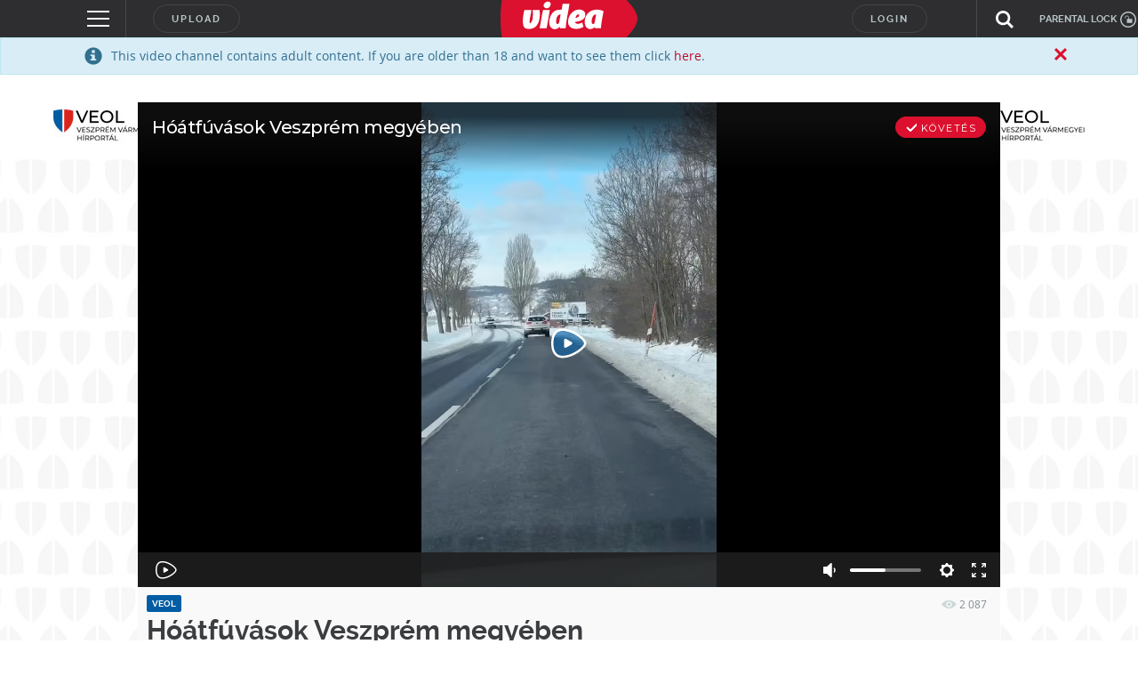

--- FILE ---
content_type: text/html; charset=UTF-8
request_url: https://live.videa.hu/csatornak/veol-497
body_size: 298589
content:
<!DOCTYPE html>
<html lang="hu">
  <head>
<!-- InMobi Choice. Consent Manager Tag v3.0 (for TCF 2.2) -->
<script type="text/javascript" async=true>
(function() {
  var host = window.location.hostname;
  var element = document.createElement('script');
  var firstScript = document.getElementsByTagName('script')[0];
  var url = 'https://cmp.inmobi.com'
    .concat('/choice/', 'gq2uc_c-uMyQL', '/', host, '/choice.js?tag_version=V3');
  var uspTries = 0;
  var uspTriesLimit = 3;
  element.async = true;
  element.type = 'text/javascript';
  element.src = url;

  firstScript.parentNode.insertBefore(element, firstScript);

  function makeStub() {
    var TCF_LOCATOR_NAME = '__tcfapiLocator';
    var queue = [];
    var win = window;
    var cmpFrame;

    function addFrame() {
      var doc = win.document;
      var otherCMP = !!(win.frames[TCF_LOCATOR_NAME]);

      if (!otherCMP) {
        if (doc.body) {
          var iframe = doc.createElement('iframe');

          iframe.style.cssText = 'display:none';
          iframe.name = TCF_LOCATOR_NAME;
          doc.body.appendChild(iframe);
        } else {
          setTimeout(addFrame, 5);
        }
      }
      return !otherCMP;
    }

    function tcfAPIHandler() {
      var gdprApplies;
      var args = arguments;

      if (!args.length) {
        return queue;
      } else if (args[0] === 'setGdprApplies') {
        if (
          args.length > 3 &&
          args[2] === 2 &&
          typeof args[3] === 'boolean'
        ) {
          gdprApplies = args[3];
          if (typeof args[2] === 'function') {
            args[2]('set', true);
          }
        }
      } else if (args[0] === 'ping') {
        var retr = {
          gdprApplies: gdprApplies,
          cmpLoaded: false,
          cmpStatus: 'stub'
        };

        if (typeof args[2] === 'function') {
          args[2](retr);
        }
      } else {
        if(args[0] === 'init' && typeof args[3] === 'object') {
          args[3] = Object.assign(args[3], { tag_version: 'V3' });
        }
        queue.push(args);
      }
    }

    function postMessageEventHandler(event) {
      var msgIsString = typeof event.data === 'string';
      var json = {};

      try {
        if (msgIsString) {
          json = JSON.parse(event.data);
        } else {
          json = event.data;
        }
      } catch (ignore) {}

      var payload = json.__tcfapiCall;

      if (payload) {
        window.__tcfapi(
          payload.command,
          payload.version,
          function(retValue, success) {
            var returnMsg = {
              __tcfapiReturn: {
                returnValue: retValue,
                success: success,
                callId: payload.callId
              }
            };
            if (msgIsString) {
              returnMsg = JSON.stringify(returnMsg);
            }
            if (event && event.source && event.source.postMessage) {
              event.source.postMessage(returnMsg, '*');
            }
          },
          payload.parameter
        );
      }
    }

    while (win) {
      try {
        if (win.frames[TCF_LOCATOR_NAME]) {
          cmpFrame = win;
          break;
        }
      } catch (ignore) {}

      if (win === window.top) {
        break;
      }
      win = win.parent;
    }
    if (!cmpFrame) {
      addFrame();
      win.__tcfapi = tcfAPIHandler;
      win.addEventListener('message', postMessageEventHandler, false);
    }
  };

  makeStub();

  function makeGppStub() {
    const CMP_ID = 10;
    const SUPPORTED_APIS = [
      '2:tcfeuv2',
      '6:uspv1',
      '7:usnatv1',
      '8:usca',
      '9:usvav1',
      '10:uscov1',
      '11:usutv1',
      '12:usctv1'
    ];

    window.__gpp_addFrame = function (n) {
      if (!window.frames[n]) {
        if (document.body) {
          var i = document.createElement("iframe");
          i.style.cssText = "display:none";
          i.name = n;
          document.body.appendChild(i);
        } else {
          window.setTimeout(window.__gpp_addFrame, 10, n);
        }
      }
    };
    window.__gpp_stub = function () {
      var b = arguments;
      __gpp.queue = __gpp.queue || [];
      __gpp.events = __gpp.events || [];

      if (!b.length || (b.length == 1 && b[0] == "queue")) {
        return __gpp.queue;
      }

      if (b.length == 1 && b[0] == "events") {
        return __gpp.events;
      }

      var cmd = b[0];
      var clb = b.length > 1 ? b[1] : null;
      var par = b.length > 2 ? b[2] : null;
      if (cmd === "ping") {
        clb(
          {
            gppVersion: "1.1", // must be “Version.Subversion”, current: “1.1”
            cmpStatus: "stub", // possible values: stub, loading, loaded, error
            cmpDisplayStatus: "hidden", // possible values: hidden, visible, disabled
            signalStatus: "not ready", // possible values: not ready, ready
            supportedAPIs: SUPPORTED_APIS, // list of supported APIs
            cmpId: CMP_ID, // IAB assigned CMP ID, may be 0 during stub/loading
            sectionList: [],
            applicableSections: [-1],
            gppString: "",
            parsedSections: {},
          },
          true
        );
      } else if (cmd === "addEventListener") {
        if (!("lastId" in __gpp)) {
          __gpp.lastId = 0;
        }
        __gpp.lastId++;
        var lnr = __gpp.lastId;
        __gpp.events.push({
          id: lnr,
          callback: clb,
          parameter: par,
        });
        clb(
          {
            eventName: "listenerRegistered",
            listenerId: lnr, // Registered ID of the listener
            data: true, // positive signal
            pingData: {
              gppVersion: "1.1", // must be “Version.Subversion”, current: “1.1”
              cmpStatus: "stub", // possible values: stub, loading, loaded, error
              cmpDisplayStatus: "hidden", // possible values: hidden, visible, disabled
              signalStatus: "not ready", // possible values: not ready, ready
              supportedAPIs: SUPPORTED_APIS, // list of supported APIs
              cmpId: CMP_ID, // list of supported APIs
              sectionList: [],
              applicableSections: [-1],
              gppString: "",
              parsedSections: {},
            },
          },
          true
        );
      } else if (cmd === "removeEventListener") {
        var success = false;
        for (var i = 0; i < __gpp.events.length; i++) {
          if (__gpp.events[i].id == par) {
            __gpp.events.splice(i, 1);
            success = true;
            break;
          }
        }
        clb(
          {
            eventName: "listenerRemoved",
            listenerId: par, // Registered ID of the listener
            data: success, // status info
            pingData: {
              gppVersion: "1.1", // must be “Version.Subversion”, current: “1.1”
              cmpStatus: "stub", // possible values: stub, loading, loaded, error
              cmpDisplayStatus: "hidden", // possible values: hidden, visible, disabled
              signalStatus: "not ready", // possible values: not ready, ready
              supportedAPIs: SUPPORTED_APIS, // list of supported APIs
              cmpId: CMP_ID, // CMP ID
              sectionList: [],
              applicableSections: [-1],
              gppString: "",
              parsedSections: {},
            },
          },
          true
        );
      } else if (cmd === "hasSection") {
        clb(false, true);
      } else if (cmd === "getSection" || cmd === "getField") {
        clb(null, true);
      }
      //queue all other commands
      else {
        __gpp.queue.push([].slice.apply(b));
      }
    };
    window.__gpp_msghandler = function (event) {
      var msgIsString = typeof event.data === "string";
      try {
        var json = msgIsString ? JSON.parse(event.data) : event.data;
      } catch (e) {
        var json = null;
      }
      if (typeof json === "object" && json !== null && "__gppCall" in json) {
        var i = json.__gppCall;
        window.__gpp(
          i.command,
          function (retValue, success) {
            var returnMsg = {
              __gppReturn: {
                returnValue: retValue,
                success: success,
                callId: i.callId,
              },
            };
            event.source.postMessage(msgIsString ? JSON.stringify(returnMsg) : returnMsg, "*");
          },
          "parameter" in i ? i.parameter : null,
          "version" in i ? i.version : "1.1"
        );
      }
    };
    if (!("__gpp" in window) || typeof window.__gpp !== "function") {
      window.__gpp = window.__gpp_stub;
      window.addEventListener("message", window.__gpp_msghandler, false);
      window.__gpp_addFrame("__gppLocator");
    }
  };

  makeGppStub();

  var uspStubFunction = function() {
    var arg = arguments;
    if (typeof window.__uspapi !== uspStubFunction) {
      setTimeout(function() {
        if (typeof window.__uspapi !== 'undefined') {
          window.__uspapi.apply(window.__uspapi, arg);
        }
      }, 500);
    }
  };

  var checkIfUspIsReady = function() {
    uspTries++;
    if (window.__uspapi === uspStubFunction && uspTries < uspTriesLimit) {
      console.warn('USP is not accessible');
    } else {
      clearInterval(uspInterval);
    }
  };

  if (typeof window.__uspapi === 'undefined') {
    window.__uspapi = uspStubFunction;
    var uspInterval = setInterval(checkIfUspIsReady, 6000);
  }
})();
</script>
<!-- End InMobi Choice. Consent Manager Tag v3.0 (for TCF 2.2) -->
<!-- Google Tag Manager -->
<script>(function(w,d,s,l,i){w[l]=w[l]||[];w[l].push({'gtm.start':
new Date().getTime(),event:'gtm.js'});var f=d.getElementsByTagName(s)[0],
j=d.createElement(s),dl=l!='dataLayer'?'&l='+l:'';j.async=true;j.src=
'https://www.googletagmanager.com/gtm.js?id='+i+dl;f.parentNode.insertBefore(j,f);
})(window,document,'script','dataLayer','GTM-KJ8VMQ2');</script>
<!-- End Google Tag Manager -->

    <meta charset="utf-8" />
            <meta name="description" content="Videa" />
    <meta name="verify-v1" content="lCJBeLnWj/nR/WUCAb518ia1ynYP4luoOWzT/8CnTDM=" />
    <meta name="ero_verify" content="56ac3e4432b7c0709d4748b1111dceec" />
    <meta name="application-name" content="Videa" />
    <meta http-equiv="X-UA-Compatible" content="IE=edge" />
    <meta name="viewport" content="width=device-width, initial-scale=1" />
    <meta name="customtarget" content="dXNlcmRiX2lkPTY0JmFsa2xhbWF6YXM9MSZjc2F0b3JuYT00OTc="/>
            <link rel="canonical" href="//videa.hu/csatornak/veol-497" />
                <link rel="next" href="?sort=0&category=0&page=2" />
        <link rel="shortcut icon" href="/static/uis/default/images/design/favicon.ico?_rc=2025121703" />
    <link href="/rss" rel="alternate" type="application/rss+xml" title="a legújabb videók" />
    <link rel="stylesheet" href="/static/uis/default/css/style.css?_rc=2025121703" />
    <style type="text/css">
      .odd {
        background-color: #f9f9f9 !important;
      }
      .even {
        background-color: #f4f4f4 !important;
      }
      .panel-video-uploader .label {
        background-color: #838d8f;
        color: #ffffff;
      }
      .panel-video-uploader .label[href]:hover, .panel-video-uploader .label[href]:focus {
        background-color: #6a7375;
      }
      div#zoneado-.3TmBkmN0lwdOyUyzWM0l2Z3kar1aKbuVBjN5Z3_Z_r.b7 { display:none; }
      
/* ORIGO */
.panel-video-uploader .label-ch2 {
  background-color: #14478f;
  color: #ffffff;
}
.panel-video-uploader .label-ch2[href]:hover, .panel-video-uploader .label-ch2[href]:focus {
  background-color: white;
  color: #14478f;
}
.panel-video-uploader .label-ch2-inv {
  background-color: white;
  color: #14478f;
}
.panel-video-uploader .label-ch2-inv[href]:hover, .panel-video-uploader .label-ch2-inv[href]:focus {
  background-color: #14478f;
  color: #ffffff;
}
.single-video-data-uploader-name.ch2 a {
  color: #14478f !important;
}
.single-video-data-uploader-name .subchannel.ch2-inv {
  background-color: #14478f !important;
}

/* ORIGO */
.panel-video-uploader .label-ch4 {
  background-color: #14478f;
  color: #ffffff;
}
.panel-video-uploader .label-ch4[href]:hover, .panel-video-uploader .label-ch4[href]:focus {
  background-color: white;
  color: #14478f;
}
.panel-video-uploader .label-ch4-inv {
  background-color: white;
  color: #14478f;
}
.panel-video-uploader .label-ch4-inv[href]:hover, .panel-video-uploader .label-ch4-inv[href]:focus {
  background-color: #14478f;
  color: #ffffff;
}
.single-video-data-uploader-name.ch4 a {
  color: #14478f !important;
}
.single-video-data-uploader-name .subchannel.ch4-inv {
  background-color: #14478f !important;
}

/* ORIGO */
.panel-video-uploader .label-ch5 {
  background-color: #14478f;
  color: #ffffff;
}
.panel-video-uploader .label-ch5[href]:hover, .panel-video-uploader .label-ch5[href]:focus {
  background-color: white;
  color: #14478f;
}
.panel-video-uploader .label-ch5-inv {
  background-color: white;
  color: #14478f;
}
.panel-video-uploader .label-ch5-inv[href]:hover, .panel-video-uploader .label-ch5-inv[href]:focus {
  background-color: #14478f;
  color: #ffffff;
}
.single-video-data-uploader-name.ch5 a {
  color: #14478f !important;
}
.single-video-data-uploader-name .subchannel.ch5-inv {
  background-color: #14478f !important;
}

/* ORIGO */
.panel-video-uploader .label-ch6 {
  background-color: #14478f;
  color: #ffffff;
}
.panel-video-uploader .label-ch6[href]:hover, .panel-video-uploader .label-ch6[href]:focus {
  background-color: white;
  color: #14478f;
}
.panel-video-uploader .label-ch6-inv {
  background-color: white;
  color: #14478f;
}
.panel-video-uploader .label-ch6-inv[href]:hover, .panel-video-uploader .label-ch6-inv[href]:focus {
  background-color: #14478f;
  color: #ffffff;
}
.single-video-data-uploader-name.ch6 a {
  color: #14478f !important;
}
.single-video-data-uploader-name .subchannel.ch6-inv {
  background-color: #14478f !important;
}

/* ORIGO */
.panel-video-uploader .label-ch7 {
  background-color: #14478f;
  color: #ffffff;
}
.panel-video-uploader .label-ch7[href]:hover, .panel-video-uploader .label-ch7[href]:focus {
  background-color: white;
  color: #14478f;
}
.panel-video-uploader .label-ch7-inv {
  background-color: white;
  color: #14478f;
}
.panel-video-uploader .label-ch7-inv[href]:hover, .panel-video-uploader .label-ch7-inv[href]:focus {
  background-color: #14478f;
  color: #ffffff;
}
.single-video-data-uploader-name.ch7 a {
  color: #14478f !important;
}
.single-video-data-uploader-name .subchannel.ch7-inv {
  background-color: #14478f !important;
}

/* ORIGO */
.panel-video-uploader .label-ch9 {
  background-color: #14478f;
  color: #ffffff;
}
.panel-video-uploader .label-ch9[href]:hover, .panel-video-uploader .label-ch9[href]:focus {
  background-color: white;
  color: #14478f;
}
.panel-video-uploader .label-ch9-inv {
  background-color: white;
  color: #14478f;
}
.panel-video-uploader .label-ch9-inv[href]:hover, .panel-video-uploader .label-ch9-inv[href]:focus {
  background-color: #14478f;
  color: #ffffff;
}
.single-video-data-uploader-name.ch9 a {
  color: #14478f !important;
}
.single-video-data-uploader-name .subchannel.ch9-inv {
  background-color: #14478f !important;
}

/* ORIGO */
.panel-video-uploader .label-ch10 {
  background-color: #14478f;
  color: #ffffff;
}
.panel-video-uploader .label-ch10[href]:hover, .panel-video-uploader .label-ch10[href]:focus {
  background-color: white;
  color: #14478f;
}
.panel-video-uploader .label-ch10-inv {
  background-color: white;
  color: #14478f;
}
.panel-video-uploader .label-ch10-inv[href]:hover, .panel-video-uploader .label-ch10-inv[href]:focus {
  background-color: #14478f;
  color: #ffffff;
}
.single-video-data-uploader-name.ch10 a {
  color: #14478f !important;
}
.single-video-data-uploader-name .subchannel.ch10-inv {
  background-color: #14478f !important;
}

/* ORIGO */
.panel-video-uploader .label-ch50 {
  background-color: #14478f;
  color: #ffffff;
}
.panel-video-uploader .label-ch50[href]:hover, .panel-video-uploader .label-ch50[href]:focus {
  background-color: white;
  color: #14478f;
}
.panel-video-uploader .label-ch50-inv {
  background-color: white;
  color: #14478f;
}
.panel-video-uploader .label-ch50-inv[href]:hover, .panel-video-uploader .label-ch50-inv[href]:focus {
  background-color: #14478f;
  color: #ffffff;
}
.single-video-data-uploader-name.ch50 a {
  color: #14478f !important;
}
.single-video-data-uploader-name .subchannel.ch50-inv {
  background-color: #14478f !important;
}

/* Szabadfogásó Számítógép */
.panel-video-uploader .label-ch108 {
  background-color: #0061b5;
  color: #ffffff;
}
.panel-video-uploader .label-ch108[href]:hover, .panel-video-uploader .label-ch108[href]:focus {
  background-color: white;
  color: #0061b5;
}
.panel-video-uploader .label-ch108-inv {
  background-color: white;
  color: #0061b5;
}
.panel-video-uploader .label-ch108-inv[href]:hover, .panel-video-uploader .label-ch108-inv[href]:focus {
  background-color: #0061b5;
  color: #ffffff;
}
.single-video-data-uploader-name.ch108 a {
  color: #0061b5 !important;
}
.single-video-data-uploader-name .subchannel.ch108-inv {
  background-color: #0061b5 !important;
}

/* LifeTV */
.panel-video-uploader .label-ch109 {
  background-color: #f20ac0;
  color: #ffffff;
}
.panel-video-uploader .label-ch109[href]:hover, .panel-video-uploader .label-ch109[href]:focus {
  background-color: white;
  color: #f20ac0;
}
.panel-video-uploader .label-ch109-inv {
  background-color: white;
  color: #f20ac0;
}
.panel-video-uploader .label-ch109-inv[href]:hover, .panel-video-uploader .label-ch109-inv[href]:focus {
  background-color: #f20ac0;
  color: #ffffff;
}
.single-video-data-uploader-name.ch109 a {
  color: #f20ac0 !important;
}
.single-video-data-uploader-name .subchannel.ch109-inv {
  background-color: #f20ac0 !important;
}

/* LifeTV */
.panel-video-uploader .label-ch111 {
  background-color: #f20ac0;
  color: #ffffff;
}
.panel-video-uploader .label-ch111[href]:hover, .panel-video-uploader .label-ch111[href]:focus {
  background-color: white;
  color: #f20ac0;
}
.panel-video-uploader .label-ch111-inv {
  background-color: white;
  color: #f20ac0;
}
.panel-video-uploader .label-ch111-inv[href]:hover, .panel-video-uploader .label-ch111-inv[href]:focus {
  background-color: #f20ac0;
  color: #ffffff;
}
.single-video-data-uploader-name.ch111 a {
  color: #f20ac0 !important;
}
.single-video-data-uploader-name .subchannel.ch111-inv {
  background-color: #f20ac0 !important;
}

/* OzoneTV */
.panel-video-uploader .label-ch112 {
  background-color: #38a146;
  color: #ffffff;
}
.panel-video-uploader .label-ch112[href]:hover, .panel-video-uploader .label-ch112[href]:focus {
  background-color: white;
  color: #38a146;
}
.panel-video-uploader .label-ch112-inv {
  background-color: white;
  color: #38a146;
}
.panel-video-uploader .label-ch112-inv[href]:hover, .panel-video-uploader .label-ch112-inv[href]:focus {
  background-color: #38a146;
  color: #ffffff;
}
.single-video-data-uploader-name.ch112 a {
  color: #38a146 !important;
}
.single-video-data-uploader-name .subchannel.ch112-inv {
  background-color: #38a146 !important;
}

/* OzoneTV */
.panel-video-uploader .label-ch114 {
  background-color: #38a146;
  color: #ffffff;
}
.panel-video-uploader .label-ch114[href]:hover, .panel-video-uploader .label-ch114[href]:focus {
  background-color: white;
  color: #38a146;
}
.panel-video-uploader .label-ch114-inv {
  background-color: white;
  color: #38a146;
}
.panel-video-uploader .label-ch114-inv[href]:hover, .panel-video-uploader .label-ch114-inv[href]:focus {
  background-color: #38a146;
  color: #ffffff;
}
.single-video-data-uploader-name.ch114 a {
  color: #38a146 !important;
}
.single-video-data-uploader-name .subchannel.ch114-inv {
  background-color: #38a146 !important;
}

/* LifeTV */
.panel-video-uploader .label-ch116 {
  background-color: #f20ac0;
  color: #ffffff;
}
.panel-video-uploader .label-ch116[href]:hover, .panel-video-uploader .label-ch116[href]:focus {
  background-color: white;
  color: #f20ac0;
}
.panel-video-uploader .label-ch116-inv {
  background-color: white;
  color: #f20ac0;
}
.panel-video-uploader .label-ch116-inv[href]:hover, .panel-video-uploader .label-ch116-inv[href]:focus {
  background-color: #f20ac0;
  color: #ffffff;
}
.single-video-data-uploader-name.ch116 a {
  color: #f20ac0 !important;
}
.single-video-data-uploader-name .subchannel.ch116-inv {
  background-color: #f20ac0 !important;
}

/* OzoneTV */
.panel-video-uploader .label-ch120 {
  background-color: #38a146;
  color: #ffffff;
}
.panel-video-uploader .label-ch120[href]:hover, .panel-video-uploader .label-ch120[href]:focus {
  background-color: white;
  color: #38a146;
}
.panel-video-uploader .label-ch120-inv {
  background-color: white;
  color: #38a146;
}
.panel-video-uploader .label-ch120-inv[href]:hover, .panel-video-uploader .label-ch120-inv[href]:focus {
  background-color: #38a146;
  color: #ffffff;
}
.single-video-data-uploader-name.ch120 a {
  color: #38a146 !important;
}
.single-video-data-uploader-name .subchannel.ch120-inv {
  background-color: #38a146 !important;
}

/* LifeTV */
.panel-video-uploader .label-ch121 {
  background-color: #f20ac0;
  color: #ffffff;
}
.panel-video-uploader .label-ch121[href]:hover, .panel-video-uploader .label-ch121[href]:focus {
  background-color: white;
  color: #f20ac0;
}
.panel-video-uploader .label-ch121-inv {
  background-color: white;
  color: #f20ac0;
}
.panel-video-uploader .label-ch121-inv[href]:hover, .panel-video-uploader .label-ch121-inv[href]:focus {
  background-color: #f20ac0;
  color: #ffffff;
}
.single-video-data-uploader-name.ch121 a {
  color: #f20ac0 !important;
}
.single-video-data-uploader-name .subchannel.ch121-inv {
  background-color: #f20ac0 !important;
}

/* LifeTV */
.panel-video-uploader .label-ch151 {
  background-color: #f20ac0;
  color: #ffffff;
}
.panel-video-uploader .label-ch151[href]:hover, .panel-video-uploader .label-ch151[href]:focus {
  background-color: white;
  color: #f20ac0;
}
.panel-video-uploader .label-ch151-inv {
  background-color: white;
  color: #f20ac0;
}
.panel-video-uploader .label-ch151-inv[href]:hover, .panel-video-uploader .label-ch151-inv[href]:focus {
  background-color: #f20ac0;
  color: #ffffff;
}
.single-video-data-uploader-name.ch151 a {
  color: #f20ac0 !important;
}
.single-video-data-uploader-name .subchannel.ch151-inv {
  background-color: #f20ac0 !important;
}

/* OzoneTV */
.panel-video-uploader .label-ch152 {
  background-color: #38a146;
  color: #ffffff;
}
.panel-video-uploader .label-ch152[href]:hover, .panel-video-uploader .label-ch152[href]:focus {
  background-color: white;
  color: #38a146;
}
.panel-video-uploader .label-ch152-inv {
  background-color: white;
  color: #38a146;
}
.panel-video-uploader .label-ch152-inv[href]:hover, .panel-video-uploader .label-ch152-inv[href]:focus {
  background-color: #38a146;
  color: #ffffff;
}
.single-video-data-uploader-name.ch152 a {
  color: #38a146 !important;
}
.single-video-data-uploader-name .subchannel.ch152-inv {
  background-color: #38a146 !important;
}

/* ORIGO */
.panel-video-uploader .label-ch167 {
  background-color: #14478f;
  color: #ffffff;
}
.panel-video-uploader .label-ch167[href]:hover, .panel-video-uploader .label-ch167[href]:focus {
  background-color: white;
  color: #14478f;
}
.panel-video-uploader .label-ch167-inv {
  background-color: white;
  color: #14478f;
}
.panel-video-uploader .label-ch167-inv[href]:hover, .panel-video-uploader .label-ch167-inv[href]:focus {
  background-color: #14478f;
  color: #ffffff;
}
.single-video-data-uploader-name.ch167 a {
  color: #14478f !important;
}
.single-video-data-uploader-name .subchannel.ch167-inv {
  background-color: #14478f !important;
}

/* LifeTV */
.panel-video-uploader .label-ch173 {
  background-color: #f20ac0;
  color: #ffffff;
}
.panel-video-uploader .label-ch173[href]:hover, .panel-video-uploader .label-ch173[href]:focus {
  background-color: white;
  color: #f20ac0;
}
.panel-video-uploader .label-ch173-inv {
  background-color: white;
  color: #f20ac0;
}
.panel-video-uploader .label-ch173-inv[href]:hover, .panel-video-uploader .label-ch173-inv[href]:focus {
  background-color: #f20ac0;
  color: #ffffff;
}
.single-video-data-uploader-name.ch173 a {
  color: #f20ac0 !important;
}
.single-video-data-uploader-name .subchannel.ch173-inv {
  background-color: #f20ac0 !important;
}

/* OzoneTV */
.panel-video-uploader .label-ch186 {
  background-color: #38a146;
  color: #ffffff;
}
.panel-video-uploader .label-ch186[href]:hover, .panel-video-uploader .label-ch186[href]:focus {
  background-color: white;
  color: #38a146;
}
.panel-video-uploader .label-ch186-inv {
  background-color: white;
  color: #38a146;
}
.panel-video-uploader .label-ch186-inv[href]:hover, .panel-video-uploader .label-ch186-inv[href]:focus {
  background-color: #38a146;
  color: #ffffff;
}
.single-video-data-uploader-name.ch186 a {
  color: #38a146 !important;
}
.single-video-data-uploader-name .subchannel.ch186-inv {
  background-color: #38a146 !important;
}

/* Enter TV */
.panel-video-uploader .label-ch189 {
  background-color: #d9026d;
  color: #ffffff;
}
.panel-video-uploader .label-ch189[href]:hover, .panel-video-uploader .label-ch189[href]:focus {
  background-color: white;
  color: #d9026d;
}
.panel-video-uploader .label-ch189-inv {
  background-color: white;
  color: #d9026d;
}
.panel-video-uploader .label-ch189-inv[href]:hover, .panel-video-uploader .label-ch189-inv[href]:focus {
  background-color: #d9026d;
  color: #ffffff;
}
.single-video-data-uploader-name.ch189 a {
  color: #d9026d !important;
}
.single-video-data-uploader-name .subchannel.ch189-inv {
  background-color: #d9026d !important;
}

/* ORIGO */
.panel-video-uploader .label-ch209 {
  background-color: #14478f;
  color: #ffffff;
}
.panel-video-uploader .label-ch209[href]:hover, .panel-video-uploader .label-ch209[href]:focus {
  background-color: white;
  color: #14478f;
}
.panel-video-uploader .label-ch209-inv {
  background-color: white;
  color: #14478f;
}
.panel-video-uploader .label-ch209-inv[href]:hover, .panel-video-uploader .label-ch209-inv[href]:focus {
  background-color: #14478f;
  color: #ffffff;
}
.single-video-data-uploader-name.ch209 a {
  color: #14478f !important;
}
.single-video-data-uploader-name .subchannel.ch209-inv {
  background-color: #14478f !important;
}

/* Life */
.panel-video-uploader .label-ch213 {
  background-color: #ee2b92;
  color: #ffffff;
}
.panel-video-uploader .label-ch213[href]:hover, .panel-video-uploader .label-ch213[href]:focus {
  background-color: white;
  color: #ee2b92;
}
.panel-video-uploader .label-ch213-inv {
  background-color: white;
  color: #ee2b92;
}
.panel-video-uploader .label-ch213-inv[href]:hover, .panel-video-uploader .label-ch213-inv[href]:focus {
  background-color: #ee2b92;
  color: #ffffff;
}
.single-video-data-uploader-name.ch213 a {
  color: #ee2b92 !important;
}
.single-video-data-uploader-name .subchannel.ch213-inv {
  background-color: #ee2b92 !important;
}

/* Adhouse */
.panel-video-uploader .label-ch224 {
  background-color: #838d8f;
  color: #ffffff;
}
.panel-video-uploader .label-ch224[href]:hover, .panel-video-uploader .label-ch224[href]:focus {
  background-color: #838d8f;
  color: #ffffff;
}
.panel-video-uploader .label-ch224-inv {
  background-color: #838d8f;
  color: #ffffff;
}
.panel-video-uploader .label-ch224-inv[href]:hover, .panel-video-uploader .label-ch224-inv[href]:focus {
  background-color: #838d8f;
  color: #ffffff;
}

/* OzoneTV */
.panel-video-uploader .label-ch233 {
  background-color: #38a146;
  color: #ffffff;
}
.panel-video-uploader .label-ch233[href]:hover, .panel-video-uploader .label-ch233[href]:focus {
  background-color: white;
  color: #38a146;
}
.panel-video-uploader .label-ch233-inv {
  background-color: white;
  color: #38a146;
}
.panel-video-uploader .label-ch233-inv[href]:hover, .panel-video-uploader .label-ch233-inv[href]:focus {
  background-color: #38a146;
  color: #ffffff;
}
.single-video-data-uploader-name.ch233 a {
  color: #38a146 !important;
}
.single-video-data-uploader-name .subchannel.ch233-inv {
  background-color: #38a146 !important;
}

/* ORIGO */
.panel-video-uploader .label-ch238 {
  background-color: #14478f;
  color: #ffffff;
}
.panel-video-uploader .label-ch238[href]:hover, .panel-video-uploader .label-ch238[href]:focus {
  background-color: white;
  color: #14478f;
}
.panel-video-uploader .label-ch238-inv {
  background-color: white;
  color: #14478f;
}
.panel-video-uploader .label-ch238-inv[href]:hover, .panel-video-uploader .label-ch238-inv[href]:focus {
  background-color: #14478f;
  color: #ffffff;
}
.single-video-data-uploader-name.ch238 a {
  color: #14478f !important;
}
.single-video-data-uploader-name .subchannel.ch238-inv {
  background-color: #14478f !important;
}

/* Life */
.panel-video-uploader .label-ch239 {
  background-color: #ee2b92;
  color: #ffffff;
}
.panel-video-uploader .label-ch239[href]:hover, .panel-video-uploader .label-ch239[href]:focus {
  background-color: white;
  color: #ee2b92;
}
.panel-video-uploader .label-ch239-inv {
  background-color: white;
  color: #ee2b92;
}
.panel-video-uploader .label-ch239-inv[href]:hover, .panel-video-uploader .label-ch239-inv[href]:focus {
  background-color: #ee2b92;
  color: #ffffff;
}
.single-video-data-uploader-name.ch239 a {
  color: #ee2b92 !important;
}
.single-video-data-uploader-name .subchannel.ch239-inv {
  background-color: #ee2b92 !important;
}

/* Life */
.panel-video-uploader .label-ch240 {
  background-color: #ee2b92;
  color: #ffffff;
}
.panel-video-uploader .label-ch240[href]:hover, .panel-video-uploader .label-ch240[href]:focus {
  background-color: white;
  color: #ee2b92;
}
.panel-video-uploader .label-ch240-inv {
  background-color: white;
  color: #ee2b92;
}
.panel-video-uploader .label-ch240-inv[href]:hover, .panel-video-uploader .label-ch240-inv[href]:focus {
  background-color: #ee2b92;
  color: #ffffff;
}
.single-video-data-uploader-name.ch240 a {
  color: #ee2b92 !important;
}
.single-video-data-uploader-name .subchannel.ch240-inv {
  background-color: #ee2b92 !important;
}

/* Life */
.panel-video-uploader .label-ch242 {
  background-color: #ee2b92;
  color: #ffffff;
}
.panel-video-uploader .label-ch242[href]:hover, .panel-video-uploader .label-ch242[href]:focus {
  background-color: white;
  color: #ee2b92;
}
.panel-video-uploader .label-ch242-inv {
  background-color: white;
  color: #ee2b92;
}
.panel-video-uploader .label-ch242-inv[href]:hover, .panel-video-uploader .label-ch242-inv[href]:focus {
  background-color: #ee2b92;
  color: #ffffff;
}
.single-video-data-uploader-name.ch242 a {
  color: #ee2b92 !important;
}
.single-video-data-uploader-name .subchannel.ch242-inv {
  background-color: #ee2b92 !important;
}

/* ORIGO */
.panel-video-uploader .label-ch249 {
  background-color: #14478f;
  color: #ffffff;
}
.panel-video-uploader .label-ch249[href]:hover, .panel-video-uploader .label-ch249[href]:focus {
  background-color: white;
  color: #14478f;
}
.panel-video-uploader .label-ch249-inv {
  background-color: white;
  color: #14478f;
}
.panel-video-uploader .label-ch249-inv[href]:hover, .panel-video-uploader .label-ch249-inv[href]:focus {
  background-color: #14478f;
  color: #ffffff;
}
.single-video-data-uploader-name.ch249 a {
  color: #14478f !important;
}
.single-video-data-uploader-name .subchannel.ch249-inv {
  background-color: #14478f !important;
}

/* ORIGO */
.panel-video-uploader .label-ch262 {
  background-color: #14478f;
  color: #ffffff;
}
.panel-video-uploader .label-ch262[href]:hover, .panel-video-uploader .label-ch262[href]:focus {
  background-color: white;
  color: #14478f;
}
.panel-video-uploader .label-ch262-inv {
  background-color: white;
  color: #14478f;
}
.panel-video-uploader .label-ch262-inv[href]:hover, .panel-video-uploader .label-ch262-inv[href]:focus {
  background-color: #14478f;
  color: #ffffff;
}
.single-video-data-uploader-name.ch262 a {
  color: #14478f !important;
}
.single-video-data-uploader-name .subchannel.ch262-inv {
  background-color: #14478f !important;
}

/* OzoneTV */
.panel-video-uploader .label-ch263 {
  background-color: #38a146;
  color: #ffffff;
}
.panel-video-uploader .label-ch263[href]:hover, .panel-video-uploader .label-ch263[href]:focus {
  background-color: white;
  color: #38a146;
}
.panel-video-uploader .label-ch263-inv {
  background-color: white;
  color: #38a146;
}
.panel-video-uploader .label-ch263-inv[href]:hover, .panel-video-uploader .label-ch263-inv[href]:focus {
  background-color: #38a146;
  color: #ffffff;
}
.single-video-data-uploader-name.ch263 a {
  color: #38a146 !important;
}
.single-video-data-uploader-name .subchannel.ch263-inv {
  background-color: #38a146 !important;
}

/* Enter TV */
.panel-video-uploader .label-ch266 {
  background-color: #d9026d;
  color: #ffffff;
}
.panel-video-uploader .label-ch266[href]:hover, .panel-video-uploader .label-ch266[href]:focus {
  background-color: white;
  color: #d9026d;
}
.panel-video-uploader .label-ch266-inv {
  background-color: white;
  color: #d9026d;
}
.panel-video-uploader .label-ch266-inv[href]:hover, .panel-video-uploader .label-ch266-inv[href]:focus {
  background-color: #d9026d;
  color: #ffffff;
}
.single-video-data-uploader-name.ch266 a {
  color: #d9026d !important;
}
.single-video-data-uploader-name .subchannel.ch266-inv {
  background-color: #d9026d !important;
}

/* OzoneTV */
.panel-video-uploader .label-ch270 {
  background-color: #38a146;
  color: #ffffff;
}
.panel-video-uploader .label-ch270[href]:hover, .panel-video-uploader .label-ch270[href]:focus {
  background-color: white;
  color: #38a146;
}
.panel-video-uploader .label-ch270-inv {
  background-color: white;
  color: #38a146;
}
.panel-video-uploader .label-ch270-inv[href]:hover, .panel-video-uploader .label-ch270-inv[href]:focus {
  background-color: #38a146;
  color: #ffffff;
}
.single-video-data-uploader-name.ch270 a {
  color: #38a146 !important;
}
.single-video-data-uploader-name .subchannel.ch270-inv {
  background-color: #38a146 !important;
}

/* Life */
.panel-video-uploader .label-ch272 {
  background-color: #ee2b92;
  color: #ffffff;
}
.panel-video-uploader .label-ch272[href]:hover, .panel-video-uploader .label-ch272[href]:focus {
  background-color: white;
  color: #ee2b92;
}
.panel-video-uploader .label-ch272-inv {
  background-color: white;
  color: #ee2b92;
}
.panel-video-uploader .label-ch272-inv[href]:hover, .panel-video-uploader .label-ch272-inv[href]:focus {
  background-color: #ee2b92;
  color: #ffffff;
}
.single-video-data-uploader-name.ch272 a {
  color: #ee2b92 !important;
}
.single-video-data-uploader-name .subchannel.ch272-inv {
  background-color: #ee2b92 !important;
}

/* LifeTV */
.panel-video-uploader .label-ch275 {
  background-color: #f20ac0;
  color: #ffffff;
}
.panel-video-uploader .label-ch275[href]:hover, .panel-video-uploader .label-ch275[href]:focus {
  background-color: white;
  color: #f20ac0;
}
.panel-video-uploader .label-ch275-inv {
  background-color: white;
  color: #f20ac0;
}
.panel-video-uploader .label-ch275-inv[href]:hover, .panel-video-uploader .label-ch275-inv[href]:focus {
  background-color: #f20ac0;
  color: #ffffff;
}
.single-video-data-uploader-name.ch275 a {
  color: #f20ac0 !important;
}
.single-video-data-uploader-name .subchannel.ch275-inv {
  background-color: #f20ac0 !important;
}

/* LifeTV */
.panel-video-uploader .label-ch276 {
  background-color: #f20ac0;
  color: #ffffff;
}
.panel-video-uploader .label-ch276[href]:hover, .panel-video-uploader .label-ch276[href]:focus {
  background-color: white;
  color: #f20ac0;
}
.panel-video-uploader .label-ch276-inv {
  background-color: white;
  color: #f20ac0;
}
.panel-video-uploader .label-ch276-inv[href]:hover, .panel-video-uploader .label-ch276-inv[href]:focus {
  background-color: #f20ac0;
  color: #ffffff;
}
.single-video-data-uploader-name.ch276 a {
  color: #f20ac0 !important;
}
.single-video-data-uploader-name .subchannel.ch276-inv {
  background-color: #f20ac0 !important;
}

/* TV GO */
.panel-video-uploader .label-ch285 {
  background-color: #e20074;
  color: #ffffff;
}
.panel-video-uploader .label-ch285[href]:hover, .panel-video-uploader .label-ch285[href]:focus {
  background-color: white;
  color: #e20074;
}
.panel-video-uploader .label-ch285-inv {
  background-color: white;
  color: #e20074;
}
.panel-video-uploader .label-ch285-inv[href]:hover, .panel-video-uploader .label-ch285-inv[href]:focus {
  background-color: #e20074;
  color: #ffffff;
}
.single-video-data-uploader-name.ch285 a {
  color: #e20074 !important;
}
.single-video-data-uploader-name .subchannel.ch285-inv {
  background-color: #e20074 !important;
}

/* Konnektror blog */
.panel-video-uploader .label-ch287 {
  background-color: #9c3a95;
  color: #ffffff;
}
.panel-video-uploader .label-ch287[href]:hover, .panel-video-uploader .label-ch287[href]:focus {
  background-color: #9c3a95;
  color: #ffffff;
}
.panel-video-uploader .label-ch287-inv {
  background-color: #9c3a95;
  color: #ffffff;
}
.panel-video-uploader .label-ch287-inv[href]:hover, .panel-video-uploader .label-ch287-inv[href]:focus {
  background-color: #9c3a95;
  color: #ffffff;
}
.single-video-data-uploader-name.ch287 a {
  color: #9c3a95 !important;
}
.single-video-data-uploader-name .subchannel.ch287-inv {
  background-color: #9c3a95 !important;
}

/* ORIGO */
.panel-video-uploader .label-ch297 {
  background-color: #14478f;
  color: #ffffff;
}
.panel-video-uploader .label-ch297[href]:hover, .panel-video-uploader .label-ch297[href]:focus {
  background-color: white;
  color: #14478f;
}
.panel-video-uploader .label-ch297-inv {
  background-color: white;
  color: #14478f;
}
.panel-video-uploader .label-ch297-inv[href]:hover, .panel-video-uploader .label-ch297-inv[href]:focus {
  background-color: #14478f;
  color: #ffffff;
}
.single-video-data-uploader-name.ch297 a {
  color: #14478f !important;
}
.single-video-data-uploader-name .subchannel.ch297-inv {
  background-color: #14478f !important;
}

/* Filmklub */
.panel-video-uploader .label-ch298 {
  background-color: #14478f;
  color: #ffffff;
}
.panel-video-uploader .label-ch298[href]:hover, .panel-video-uploader .label-ch298[href]:focus {
  background-color: white;
  color: #14478f;
}
.panel-video-uploader .label-ch298-inv {
  background-color: white;
  color: #14478f;
}
.panel-video-uploader .label-ch298-inv[href]:hover, .panel-video-uploader .label-ch298-inv[href]:focus {
  background-color: #14478f;
  color: #ffffff;
}
.single-video-data-uploader-name.ch298 a {
  color: #14478f !important;
}
.single-video-data-uploader-name .subchannel.ch298-inv {
  background-color: #14478f !important;
}

/* LifeTV */
.panel-video-uploader .label-ch300 {
  background-color: #f20ac0;
  color: #ffffff;
}
.panel-video-uploader .label-ch300[href]:hover, .panel-video-uploader .label-ch300[href]:focus {
  background-color: white;
  color: #f20ac0;
}
.panel-video-uploader .label-ch300-inv {
  background-color: white;
  color: #f20ac0;
}
.panel-video-uploader .label-ch300-inv[href]:hover, .panel-video-uploader .label-ch300-inv[href]:focus {
  background-color: #f20ac0;
  color: #ffffff;
}
.single-video-data-uploader-name.ch300 a {
  color: #f20ac0 !important;
}
.single-video-data-uploader-name .subchannel.ch300-inv {
  background-color: #f20ac0 !important;
}

/* LifeTV */
.panel-video-uploader .label-ch304 {
  background-color: #f20ac0;
  color: #ffffff;
}
.panel-video-uploader .label-ch304[href]:hover, .panel-video-uploader .label-ch304[href]:focus {
  background-color: white;
  color: #f20ac0;
}
.panel-video-uploader .label-ch304-inv {
  background-color: white;
  color: #f20ac0;
}
.panel-video-uploader .label-ch304-inv[href]:hover, .panel-video-uploader .label-ch304-inv[href]:focus {
  background-color: #f20ac0;
  color: #ffffff;
}
.single-video-data-uploader-name.ch304 a {
  color: #f20ac0 !important;
}
.single-video-data-uploader-name .subchannel.ch304-inv {
  background-color: #f20ac0 !important;
}

/* LifeTV */
.panel-video-uploader .label-ch305 {
  background-color: #f20ac0;
  color: #ffffff;
}
.panel-video-uploader .label-ch305[href]:hover, .panel-video-uploader .label-ch305[href]:focus {
  background-color: white;
  color: #f20ac0;
}
.panel-video-uploader .label-ch305-inv {
  background-color: white;
  color: #f20ac0;
}
.panel-video-uploader .label-ch305-inv[href]:hover, .panel-video-uploader .label-ch305-inv[href]:focus {
  background-color: #f20ac0;
  color: #ffffff;
}
.single-video-data-uploader-name.ch305 a {
  color: #f20ac0 !important;
}
.single-video-data-uploader-name .subchannel.ch305-inv {
  background-color: #f20ac0 !important;
}

/* OzoneTV */
.panel-video-uploader .label-ch306 {
  background-color: #38a146;
  color: #ffffff;
}
.panel-video-uploader .label-ch306[href]:hover, .panel-video-uploader .label-ch306[href]:focus {
  background-color: white;
  color: #38a146;
}
.panel-video-uploader .label-ch306-inv {
  background-color: white;
  color: #38a146;
}
.panel-video-uploader .label-ch306-inv[href]:hover, .panel-video-uploader .label-ch306-inv[href]:focus {
  background-color: #38a146;
  color: #ffffff;
}
.single-video-data-uploader-name.ch306 a {
  color: #38a146 !important;
}
.single-video-data-uploader-name .subchannel.ch306-inv {
  background-color: #38a146 !important;
}

/* Vezess */
.panel-video-uploader .label-ch310 {
  background-color: #838d8f;
  color: #ffffff;
}
.panel-video-uploader .label-ch310[href]:hover, .panel-video-uploader .label-ch310[href]:focus {
  background-color: #838d8f;
  color: #ffffff;
}
.panel-video-uploader .label-ch310-inv {
  background-color: #838d8f;
  color: #ffffff;
}
.panel-video-uploader .label-ch310-inv[href]:hover, .panel-video-uploader .label-ch310-inv[href]:focus {
  background-color: #838d8f;
  color: #ffffff;
}

/* TV GO */
.panel-video-uploader .label-ch311 {
  background-color: #e20074;
  color: #ffffff;
}
.panel-video-uploader .label-ch311[href]:hover, .panel-video-uploader .label-ch311[href]:focus {
  background-color: white;
  color: #e20074;
}
.panel-video-uploader .label-ch311-inv {
  background-color: white;
  color: #e20074;
}
.panel-video-uploader .label-ch311-inv[href]:hover, .panel-video-uploader .label-ch311-inv[href]:focus {
  background-color: #e20074;
  color: #ffffff;
}
.single-video-data-uploader-name.ch311 a {
  color: #e20074 !important;
}
.single-video-data-uploader-name .subchannel.ch311-inv {
  background-color: #e20074 !important;
}

/* LifeTV */
.panel-video-uploader .label-ch312 {
  background-color: #f20ac0;
  color: #ffffff;
}
.panel-video-uploader .label-ch312[href]:hover, .panel-video-uploader .label-ch312[href]:focus {
  background-color: white;
  color: #f20ac0;
}
.panel-video-uploader .label-ch312-inv {
  background-color: white;
  color: #f20ac0;
}
.panel-video-uploader .label-ch312-inv[href]:hover, .panel-video-uploader .label-ch312-inv[href]:focus {
  background-color: #f20ac0;
  color: #ffffff;
}
.single-video-data-uploader-name.ch312 a {
  color: #f20ac0 !important;
}
.single-video-data-uploader-name .subchannel.ch312-inv {
  background-color: #f20ac0 !important;
}

/* 24 */
.panel-video-uploader .label-ch315 {
  background-color: #838d8f;
  color: #ffffff;
}
.panel-video-uploader .label-ch315[href]:hover, .panel-video-uploader .label-ch315[href]:focus {
  background-color: #838d8f;
  color: #ffffff;
}
.panel-video-uploader .label-ch315-inv {
  background-color: #838d8f;
  color: #ffffff;
}
.panel-video-uploader .label-ch315-inv[href]:hover, .panel-video-uploader .label-ch315-inv[href]:focus {
  background-color: #838d8f;
  color: #ffffff;
}

/* Slow Kitchen */
.panel-video-uploader .label-ch319 {
  background-color: #6dcff6;
  color: #ffffff;
}
.panel-video-uploader .label-ch319[href]:hover, .panel-video-uploader .label-ch319[href]:focus {
  background-color: #ffffff;
  color: #6dcff6;
}
.panel-video-uploader .label-ch319-inv {
  background-color: #ffffff;
  color: #6dcff6;
}
.panel-video-uploader .label-ch319-inv[href]:hover, .panel-video-uploader .label-ch319-inv[href]:focus {
  background-color: #6dcff6;
  color: #ffffff;
}
.single-video-data-uploader-name.ch319 a {
  color: #6dcff6 !important;
}
.single-video-data-uploader-name .subchannel.ch319-inv {
  background-color: #6dcff6 !important;
}

/* HírTV */
.panel-video-uploader .label-ch320 {
  background-color: #15326D;
  color: white;
}
.panel-video-uploader .label-ch320[href]:hover, .panel-video-uploader .label-ch320[href]:focus {
  background-color: #A82A24;
  color: white;
}
.panel-video-uploader .label-ch320-inv {
  background-color: #A82A24;
  color: white;
}
.panel-video-uploader .label-ch320-inv[href]:hover, .panel-video-uploader .label-ch320-inv[href]:focus {
  background-color: #15326D;
  color: white;
}
.single-video-data-uploader-name.ch320 a {
  color: #15326D !important;
}
.single-video-data-uploader-name .subchannel.ch320-inv {
  background-color: #15326D !important;
}

/* HírTV */
.panel-video-uploader .label-ch324 {
  background-color: #15326D;
  color: white;
}
.panel-video-uploader .label-ch324[href]:hover, .panel-video-uploader .label-ch324[href]:focus {
  background-color: #A82A24;
  color: white;
}
.panel-video-uploader .label-ch324-inv {
  background-color: #A82A24;
  color: white;
}
.panel-video-uploader .label-ch324-inv[href]:hover, .panel-video-uploader .label-ch324-inv[href]:focus {
  background-color: #15326D;
  color: white;
}
.single-video-data-uploader-name.ch324 a {
  color: #15326D !important;
}
.single-video-data-uploader-name .subchannel.ch324-inv {
  background-color: #15326D !important;
}

/* lenfen */
.panel-video-uploader .label-ch325 {
  background-color: #838d8f;
  color: #ffffff;
}
.panel-video-uploader .label-ch325[href]:hover, .panel-video-uploader .label-ch325[href]:focus {
  background-color: #838d8f;
  color: #ffffff;
}
.panel-video-uploader .label-ch325-inv {
  background-color: #838d8f;
  color: #ffffff;
}
.panel-video-uploader .label-ch325-inv[href]:hover, .panel-video-uploader .label-ch325-inv[href]:focus {
  background-color: #838d8f;
  color: #ffffff;
}

/* Saleshouse Evomedia */
.panel-video-uploader .label-ch326 {
  background-color: #838d8f;
  color: #ffffff;
}
.panel-video-uploader .label-ch326[href]:hover, .panel-video-uploader .label-ch326[href]:focus {
  background-color: #838d8f;
  color: #ffffff;
}
.panel-video-uploader .label-ch326-inv {
  background-color: #838d8f;
  color: #ffffff;
}
.panel-video-uploader .label-ch326-inv[href]:hover, .panel-video-uploader .label-ch326-inv[href]:focus {
  background-color: #838d8f;
  color: #ffffff;
}

/* OzoneTV */
.panel-video-uploader .label-ch327 {
  background-color: #38a146;
  color: #ffffff;
}
.panel-video-uploader .label-ch327[href]:hover, .panel-video-uploader .label-ch327[href]:focus {
  background-color: white;
  color: #38a146;
}
.panel-video-uploader .label-ch327-inv {
  background-color: white;
  color: #38a146;
}
.panel-video-uploader .label-ch327-inv[href]:hover, .panel-video-uploader .label-ch327-inv[href]:focus {
  background-color: #38a146;
  color: #ffffff;
}
.single-video-data-uploader-name.ch327 a {
  color: #38a146 !important;
}
.single-video-data-uploader-name .subchannel.ch327-inv {
  background-color: #38a146 !important;
}

/* MME Xmas */
.panel-video-uploader .label-ch328 {
  background-color: #00964A;
  color: white;
}
.panel-video-uploader .label-ch328[href]:hover, .panel-video-uploader .label-ch328[href]:focus {
  background-color: #00964A;
  color: #00964A;
}
.panel-video-uploader .label-ch328-inv {
  background-color: #00964A;
  color: #00964A;
}
.panel-video-uploader .label-ch328-inv[href]:hover, .panel-video-uploader .label-ch328-inv[href]:focus {
  background-color: #00964A;
  color: white;
}
.single-video-data-uploader-name.ch328 a {
  color: #00964A !important;
}
.single-video-data-uploader-name .subchannel.ch328-inv {
  background-color: #00964A !important;
}

/* LifeTV */
.panel-video-uploader .label-ch330 {
  background-color: #f20ac0;
  color: #ffffff;
}
.panel-video-uploader .label-ch330[href]:hover, .panel-video-uploader .label-ch330[href]:focus {
  background-color: white;
  color: #f20ac0;
}
.panel-video-uploader .label-ch330-inv {
  background-color: white;
  color: #f20ac0;
}
.panel-video-uploader .label-ch330-inv[href]:hover, .panel-video-uploader .label-ch330-inv[href]:focus {
  background-color: #f20ac0;
  color: #ffffff;
}
.single-video-data-uploader-name.ch330 a {
  color: #f20ac0 !important;
}
.single-video-data-uploader-name .subchannel.ch330-inv {
  background-color: #f20ac0 !important;
}

/* LifeTV */
.panel-video-uploader .label-ch331 {
  background-color: #f20ac0;
  color: #ffffff;
}
.panel-video-uploader .label-ch331[href]:hover, .panel-video-uploader .label-ch331[href]:focus {
  background-color: white;
  color: #f20ac0;
}
.panel-video-uploader .label-ch331-inv {
  background-color: white;
  color: #f20ac0;
}
.panel-video-uploader .label-ch331-inv[href]:hover, .panel-video-uploader .label-ch331-inv[href]:focus {
  background-color: #f20ac0;
  color: #ffffff;
}
.single-video-data-uploader-name.ch331 a {
  color: #f20ac0 !important;
}
.single-video-data-uploader-name .subchannel.ch331-inv {
  background-color: #f20ac0 !important;
}

/* 24 szponzoráció */
.panel-video-uploader .label-ch332 {
  background-color: #838d8f;
  color: #ffffff;
}
.panel-video-uploader .label-ch332[href]:hover, .panel-video-uploader .label-ch332[href]:focus {
  background-color: #838d8f;
  color: #ffffff;
}
.panel-video-uploader .label-ch332-inv {
  background-color: #838d8f;
  color: #ffffff;
}
.panel-video-uploader .label-ch332-inv[href]:hover, .panel-video-uploader .label-ch332-inv[href]:focus {
  background-color: #838d8f;
  color: #ffffff;
}

/* 24 GazdaságTV */
.panel-video-uploader .label-ch333 {
  background-color: #838d8f;
  color: #ffffff;
}
.panel-video-uploader .label-ch333[href]:hover, .panel-video-uploader .label-ch333[href]:focus {
  background-color: #838d8f;
  color: #ffffff;
}
.panel-video-uploader .label-ch333-inv {
  background-color: #838d8f;
  color: #ffffff;
}
.panel-video-uploader .label-ch333-inv[href]:hover, .panel-video-uploader .label-ch333-inv[href]:focus {
  background-color: #838d8f;
  color: #ffffff;
}

/* She */
.panel-video-uploader .label-ch334 {
  background-color: #222222;
  color: #ffffff;
}
.panel-video-uploader .label-ch334[href]:hover, .panel-video-uploader .label-ch334[href]:focus {
  background-color: #222222;
  color: #ffffff;
}
.panel-video-uploader .label-ch334-inv {
  background-color: #222222;
  color: #ffffff;
}
.panel-video-uploader .label-ch334-inv[href]:hover, .panel-video-uploader .label-ch334-inv[href]:focus {
  background-color: #222222;
  color: #ffffff;
}
.single-video-data-uploader-name.ch334 a {
  color: #222222 !important;
}
.single-video-data-uploader-name .subchannel.ch334-inv {
  background-color: #222222 !important;
}

/* Privát séf */
.panel-video-uploader .label-ch335 {
  background-color: #ff9696;
  color: white;
}
.panel-video-uploader .label-ch335[href]:hover, .panel-video-uploader .label-ch335[href]:focus {
  background-color: white;
  color: #ff9696;
}
.panel-video-uploader .label-ch335-inv {
  background-color: white;
  color: #ff9696;
}
.panel-video-uploader .label-ch335-inv[href]:hover, .panel-video-uploader .label-ch335-inv[href]:focus {
  background-color: #ff9696;
  color: white;
}
.single-video-data-uploader-name.ch335 a {
  color: #ff9696 !important;
}
.single-video-data-uploader-name .subchannel.ch335-inv {
  background-color: #ff9696 !important;
}

/* OzoneTV */
.panel-video-uploader .label-ch337 {
  background-color: #38a146;
  color: #ffffff;
}
.panel-video-uploader .label-ch337[href]:hover, .panel-video-uploader .label-ch337[href]:focus {
  background-color: white;
  color: #38a146;
}
.panel-video-uploader .label-ch337-inv {
  background-color: white;
  color: #38a146;
}
.panel-video-uploader .label-ch337-inv[href]:hover, .panel-video-uploader .label-ch337-inv[href]:focus {
  background-color: #38a146;
  color: #ffffff;
}
.single-video-data-uploader-name.ch337 a {
  color: #38a146 !important;
}
.single-video-data-uploader-name .subchannel.ch337-inv {
  background-color: #38a146 !important;
}

/* Origo SPORT */
.panel-video-uploader .label-ch338 {
  background-color: #00b0f0;
  color: #ffffff;
}
.panel-video-uploader .label-ch338[href]:hover, .panel-video-uploader .label-ch338[href]:focus {
  background-color: #e3e3e3;
  color: #00b0f0;
}
.panel-video-uploader .label-ch338-inv {
  background-color: #e3e3e3;
  color: #00b0f0;
}
.panel-video-uploader .label-ch338-inv[href]:hover, .panel-video-uploader .label-ch338-inv[href]:focus {
  background-color: #00b0f0;
  color: #ffffff;
}
.single-video-data-uploader-name.ch338 a {
  color: #00b0f0 !important;
}
.single-video-data-uploader-name .subchannel.ch338-inv {
  background-color: #00b0f0 !important;
}

/* LifeTV */
.panel-video-uploader .label-ch341 {
  background-color: #f20ac0;
  color: #ffffff;
}
.panel-video-uploader .label-ch341[href]:hover, .panel-video-uploader .label-ch341[href]:focus {
  background-color: white;
  color: #f20ac0;
}
.panel-video-uploader .label-ch341-inv {
  background-color: white;
  color: #f20ac0;
}
.panel-video-uploader .label-ch341-inv[href]:hover, .panel-video-uploader .label-ch341-inv[href]:focus {
  background-color: #f20ac0;
  color: #ffffff;
}
.single-video-data-uploader-name.ch341 a {
  color: #f20ac0 !important;
}
.single-video-data-uploader-name .subchannel.ch341-inv {
  background-color: #f20ac0 !important;
}

/* Parabellum */
.panel-video-uploader .label-ch343 {
  background-color: #838d8f;
  color: #ffffff;
}
.panel-video-uploader .label-ch343[href]:hover, .panel-video-uploader .label-ch343[href]:focus {
  background-color: #838d8f;
  color: #ffffff;
}
.panel-video-uploader .label-ch343-inv {
  background-color: #838d8f;
  color: #ffffff;
}
.panel-video-uploader .label-ch343-inv[href]:hover, .panel-video-uploader .label-ch343-inv[href]:focus {
  background-color: #838d8f;
  color: #ffffff;
}

/* LifeTV */
.panel-video-uploader .label-ch344 {
  background-color: #f20ac0;
  color: #ffffff;
}
.panel-video-uploader .label-ch344[href]:hover, .panel-video-uploader .label-ch344[href]:focus {
  background-color: white;
  color: #f20ac0;
}
.panel-video-uploader .label-ch344-inv {
  background-color: white;
  color: #f20ac0;
}
.panel-video-uploader .label-ch344-inv[href]:hover, .panel-video-uploader .label-ch344-inv[href]:focus {
  background-color: #f20ac0;
  color: #ffffff;
}
.single-video-data-uploader-name.ch344 a {
  color: #f20ac0 !important;
}
.single-video-data-uploader-name .subchannel.ch344-inv {
  background-color: #f20ac0 !important;
}

/* Magyarország Élmény Itthon  */
.panel-video-uploader .label-ch345 {
  background-color: #e8bb6a;
  color: #ffffff;
}
.panel-video-uploader .label-ch345[href]:hover, .panel-video-uploader .label-ch345[href]:focus {
  background-color: #f1fcf8;
  color: #e8bb6a;
}
.panel-video-uploader .label-ch345-inv {
  background-color: #f1fcf8;
  color: #e8bb6a;
}
.panel-video-uploader .label-ch345-inv[href]:hover, .panel-video-uploader .label-ch345-inv[href]:focus {
  background-color: #e8bb6a;
  color: #ffffff;
}
.single-video-data-uploader-name.ch345 a {
  color: #e8bb6a !important;
}
.single-video-data-uploader-name .subchannel.ch345-inv {
  background-color: #e8bb6a !important;
}

/* LifeTV */
.panel-video-uploader .label-ch346 {
  background-color: #f20ac0;
  color: #ffffff;
}
.panel-video-uploader .label-ch346[href]:hover, .panel-video-uploader .label-ch346[href]:focus {
  background-color: white;
  color: #f20ac0;
}
.panel-video-uploader .label-ch346-inv {
  background-color: white;
  color: #f20ac0;
}
.panel-video-uploader .label-ch346-inv[href]:hover, .panel-video-uploader .label-ch346-inv[href]:focus {
  background-color: #f20ac0;
  color: #ffffff;
}
.single-video-data-uploader-name.ch346 a {
  color: #f20ac0 !important;
}
.single-video-data-uploader-name .subchannel.ch346-inv {
  background-color: #f20ac0 !important;
}

/* AEDIV */
.panel-video-uploader .label-ch347 {
  background-color: #838d8f;
  color: #ffffff;
}
.panel-video-uploader .label-ch347[href]:hover, .panel-video-uploader .label-ch347[href]:focus {
  background-color: #838d8f;
  color: #ffffff;
}
.panel-video-uploader .label-ch347-inv {
  background-color: #838d8f;
  color: #ffffff;
}
.panel-video-uploader .label-ch347-inv[href]:hover, .panel-video-uploader .label-ch347-inv[href]:focus {
  background-color: #838d8f;
  color: #ffffff;
}

/* Köpönyeg */
.panel-video-uploader .label-ch348 {
  background-color: #8ecff5;
  color: #0066ae;
}
.panel-video-uploader .label-ch348[href]:hover, .panel-video-uploader .label-ch348[href]:focus {
  background-color: #0066ae;
  color: #8ecff5;
}
.panel-video-uploader .label-ch348-inv {
  background-color: #0066ae;
  color: #8ecff5;
}
.panel-video-uploader .label-ch348-inv[href]:hover, .panel-video-uploader .label-ch348-inv[href]:focus {
  background-color: #8ecff5;
  color: #0066ae;
}
.single-video-data-uploader-name.ch348 a {
  color: #0066ae !important;
}
.single-video-data-uploader-name .subchannel.ch348-inv {
  background-color: #0066ae !important;
}

/* Játék Videók */
.panel-video-uploader .label-ch349 {
  background-color: #838d8f;
  color: #ffffff;
}
.panel-video-uploader .label-ch349[href]:hover, .panel-video-uploader .label-ch349[href]:focus {
  background-color: #838d8f;
  color: #ffffff;
}
.panel-video-uploader .label-ch349-inv {
  background-color: #838d8f;
  color: #ffffff;
}
.panel-video-uploader .label-ch349-inv[href]:hover, .panel-video-uploader .label-ch349-inv[href]:focus {
  background-color: #838d8f;
  color: #ffffff;
}

/* travelo */
.panel-video-uploader .label-ch351 {
  background-color: #71ba54;
  color: #ffffff;
}
.panel-video-uploader .label-ch351[href]:hover, .panel-video-uploader .label-ch351[href]:focus {
  background-color: white;
  color: #71ba54;
}
.panel-video-uploader .label-ch351-inv {
  background-color: white;
  color: #71ba54;
}
.panel-video-uploader .label-ch351-inv[href]:hover, .panel-video-uploader .label-ch351-inv[href]:focus {
  background-color: #71ba54;
  color: #ffffff;
}
.single-video-data-uploader-name.ch351 a {
  color: #71ba54 !important;
}
.single-video-data-uploader-name .subchannel.ch351-inv {
  background-color: #71ba54 !important;
}

/* Komfortzóna */
.panel-video-uploader .label-ch352 {
  background-color: #838d8f;
  color: #ffffff;
}
.panel-video-uploader .label-ch352[href]:hover, .panel-video-uploader .label-ch352[href]:focus {
  background-color: #838d8f;
  color: #ffffff;
}
.panel-video-uploader .label-ch352-inv {
  background-color: #838d8f;
  color: #ffffff;
}
.panel-video-uploader .label-ch352-inv[href]:hover, .panel-video-uploader .label-ch352-inv[href]:focus {
  background-color: #838d8f;
  color: #ffffff;
}

/* Origo Választás 2018 */
.panel-video-uploader .label-ch353 {
  background-color: #0a3057;
  color: white;
}
.panel-video-uploader .label-ch353[href]:hover, .panel-video-uploader .label-ch353[href]:focus {
  background-color: white;
  color: #0a3057;
}
.panel-video-uploader .label-ch353-inv {
  background-color: white;
  color: #0a3057;
}
.panel-video-uploader .label-ch353-inv[href]:hover, .panel-video-uploader .label-ch353-inv[href]:focus {
  background-color: #0a3057;
  color: white;
}
.single-video-data-uploader-name.ch353 a {
  color: #0a3057 !important;
}
.single-video-data-uploader-name .subchannel.ch353-inv {
  background-color: #0a3057 !important;
}

/* ORIGO */
.panel-video-uploader .label-ch354 {
  background-color: #14478f;
  color: #ffffff;
}
.panel-video-uploader .label-ch354[href]:hover, .panel-video-uploader .label-ch354[href]:focus {
  background-color: white;
  color: #14478f;
}
.panel-video-uploader .label-ch354-inv {
  background-color: white;
  color: #14478f;
}
.panel-video-uploader .label-ch354-inv[href]:hover, .panel-video-uploader .label-ch354-inv[href]:focus {
  background-color: #14478f;
  color: #ffffff;
}
.single-video-data-uploader-name.ch354 a {
  color: #14478f !important;
}
.single-video-data-uploader-name .subchannel.ch354-inv {
  background-color: #14478f !important;
}

/* FOCI VB 2018 */
.panel-video-uploader .label-ch355 {
  background-color: #1e6ac0;
  color: #ffffff;
}
.panel-video-uploader .label-ch355[href]:hover, .panel-video-uploader .label-ch355[href]:focus {
  background-color: #1e6ac0;
  color: #1e6ac0;
}
.panel-video-uploader .label-ch355-inv {
  background-color: #1e6ac0;
  color: #1e6ac0;
}
.panel-video-uploader .label-ch355-inv[href]:hover, .panel-video-uploader .label-ch355-inv[href]:focus {
  background-color: #1e6ac0;
  color: #ffffff;
}
.single-video-data-uploader-name.ch355 a {
  color: #1e6ac0 !important;
}
.single-video-data-uploader-name .subchannel.ch355-inv {
  background-color: #1e6ac0 !important;
}

/* Kékszalag */
.panel-video-uploader .label-ch356 {
  background-color: #abe8fa;
  color: #014877;
}
.panel-video-uploader .label-ch356[href]:hover, .panel-video-uploader .label-ch356[href]:focus {
  background-color: #014877;
  color: #abe8fa;
}
.panel-video-uploader .label-ch356-inv {
  background-color: #014877;
  color: #abe8fa;
}
.panel-video-uploader .label-ch356-inv[href]:hover, .panel-video-uploader .label-ch356-inv[href]:focus {
  background-color: #abe8fa;
  color: #014877;
}
.single-video-data-uploader-name.ch356 a {
  color: #abe8fa !important;
}
.single-video-data-uploader-name .subchannel.ch356-inv {
  background-color: #abe8fa !important;
}

/* Green Cottage DIY */
.panel-video-uploader .label-ch358 {
  background-color: #6cae02;
  color: #474747;
}
.panel-video-uploader .label-ch358[href]:hover, .panel-video-uploader .label-ch358[href]:focus {
  background-color: #474747;
  color: #6cae02;
}
.panel-video-uploader .label-ch358-inv {
  background-color: #474747;
  color: #6cae02;
}
.panel-video-uploader .label-ch358-inv[href]:hover, .panel-video-uploader .label-ch358-inv[href]:focus {
  background-color: #6cae02;
  color: #474747;
}
.single-video-data-uploader-name.ch358 a {
  color: #6cae02 !important;
}
.single-video-data-uploader-name .subchannel.ch358-inv {
  background-color: #6cae02 !important;
}

/* Szpíker Korner */
.panel-video-uploader .label-ch359 {
  background-color: #838d8f;
  color: #ffffff;
}
.panel-video-uploader .label-ch359[href]:hover, .panel-video-uploader .label-ch359[href]:focus {
  background-color: #838d8f;
  color: #ffffff;
}
.panel-video-uploader .label-ch359-inv {
  background-color: #838d8f;
  color: #ffffff;
}
.panel-video-uploader .label-ch359-inv[href]:hover, .panel-video-uploader .label-ch359-inv[href]:focus {
  background-color: #838d8f;
  color: #ffffff;
}

/* B(e) Content */
.panel-video-uploader .label-ch360 {
  background-color: #838d8f;
  color: #ffffff;
}
.panel-video-uploader .label-ch360[href]:hover, .panel-video-uploader .label-ch360[href]:focus {
  background-color: #838d8f;
  color: #ffffff;
}
.panel-video-uploader .label-ch360-inv {
  background-color: #838d8f;
  color: #ffffff;
}
.panel-video-uploader .label-ch360-inv[href]:hover, .panel-video-uploader .label-ch360-inv[href]:focus {
  background-color: #838d8f;
  color: #ffffff;
}

/* lenfen */
.panel-video-uploader .label-ch361 {
  background-color: #838d8f;
  color: #ffffff;
}
.panel-video-uploader .label-ch361[href]:hover, .panel-video-uploader .label-ch361[href]:focus {
  background-color: #838d8f;
  color: #ffffff;
}
.panel-video-uploader .label-ch361-inv {
  background-color: #838d8f;
  color: #ffffff;
}
.panel-video-uploader .label-ch361-inv[href]:hover, .panel-video-uploader .label-ch361-inv[href]:focus {
  background-color: #838d8f;
  color: #ffffff;
}

/* Saleshouse Evomedia */
.panel-video-uploader .label-ch363 {
  background-color: #838d8f;
  color: #ffffff;
}
.panel-video-uploader .label-ch363[href]:hover, .panel-video-uploader .label-ch363[href]:focus {
  background-color: #838d8f;
  color: #ffffff;
}
.panel-video-uploader .label-ch363-inv {
  background-color: #838d8f;
  color: #ffffff;
}
.panel-video-uploader .label-ch363-inv[href]:hover, .panel-video-uploader .label-ch363-inv[href]:focus {
  background-color: #838d8f;
  color: #ffffff;
}

/* Horváth Dávid */
.panel-video-uploader .label-ch364 {
  background-color: #838d8f;
  color: #ffffff;
}
.panel-video-uploader .label-ch364[href]:hover, .panel-video-uploader .label-ch364[href]:focus {
  background-color: #838d8f;
  color: #ffffff;
}
.panel-video-uploader .label-ch364-inv {
  background-color: #838d8f;
  color: #ffffff;
}
.panel-video-uploader .label-ch364-inv[href]:hover, .panel-video-uploader .label-ch364-inv[href]:focus {
  background-color: #838d8f;
  color: #ffffff;
}

/* LackóNWMG */
.panel-video-uploader .label-ch365 {
  background-color: #838d8f;
  color: #ffffff;
}
.panel-video-uploader .label-ch365[href]:hover, .panel-video-uploader .label-ch365[href]:focus {
  background-color: #838d8f;
  color: #ffffff;
}
.panel-video-uploader .label-ch365-inv {
  background-color: #838d8f;
  color: #ffffff;
}
.panel-video-uploader .label-ch365-inv[href]:hover, .panel-video-uploader .label-ch365-inv[href]:focus {
  background-color: #838d8f;
  color: #ffffff;
}

/* LifeTV */
.panel-video-uploader .label-ch366 {
  background-color: #f20ac0;
  color: #ffffff;
}
.panel-video-uploader .label-ch366[href]:hover, .panel-video-uploader .label-ch366[href]:focus {
  background-color: white;
  color: #f20ac0;
}
.panel-video-uploader .label-ch366-inv {
  background-color: white;
  color: #f20ac0;
}
.panel-video-uploader .label-ch366-inv[href]:hover, .panel-video-uploader .label-ch366-inv[href]:focus {
  background-color: #f20ac0;
  color: #ffffff;
}
.single-video-data-uploader-name.ch366 a {
  color: #f20ac0 !important;
}
.single-video-data-uploader-name .subchannel.ch366-inv {
  background-color: #f20ac0 !important;
}

/* travelo */
.panel-video-uploader .label-ch367 {
  background-color: #71ba54;
  color: #ffffff;
}
.panel-video-uploader .label-ch367[href]:hover, .panel-video-uploader .label-ch367[href]:focus {
  background-color: white;
  color: #71ba54;
}
.panel-video-uploader .label-ch367-inv {
  background-color: white;
  color: #71ba54;
}
.panel-video-uploader .label-ch367-inv[href]:hover, .panel-video-uploader .label-ch367-inv[href]:focus {
  background-color: #71ba54;
  color: #ffffff;
}
.single-video-data-uploader-name.ch367 a {
  color: #71ba54 !important;
}
.single-video-data-uploader-name .subchannel.ch367-inv {
  background-color: #71ba54 !important;
}

/* Slow Kitchen */
.panel-video-uploader .label-ch368 {
  background-color: #6dcff6;
  color: #ffffff;
}
.panel-video-uploader .label-ch368[href]:hover, .panel-video-uploader .label-ch368[href]:focus {
  background-color: #ffffff;
  color: #6dcff6;
}
.panel-video-uploader .label-ch368-inv {
  background-color: #ffffff;
  color: #6dcff6;
}
.panel-video-uploader .label-ch368-inv[href]:hover, .panel-video-uploader .label-ch368-inv[href]:focus {
  background-color: #6dcff6;
  color: #ffffff;
}
.single-video-data-uploader-name.ch368 a {
  color: #6dcff6 !important;
}
.single-video-data-uploader-name .subchannel.ch368-inv {
  background-color: #6dcff6 !important;
}

/* LifeTV */
.panel-video-uploader .label-ch369 {
  background-color: #f20ac0;
  color: #ffffff;
}
.panel-video-uploader .label-ch369[href]:hover, .panel-video-uploader .label-ch369[href]:focus {
  background-color: white;
  color: #f20ac0;
}
.panel-video-uploader .label-ch369-inv {
  background-color: white;
  color: #f20ac0;
}
.panel-video-uploader .label-ch369-inv[href]:hover, .panel-video-uploader .label-ch369-inv[href]:focus {
  background-color: #f20ac0;
  color: #ffffff;
}
.single-video-data-uploader-name.ch369 a {
  color: #f20ac0 !important;
}
.single-video-data-uploader-name .subchannel.ch369-inv {
  background-color: #f20ac0 !important;
}

/* Juice */
.panel-video-uploader .label-ch370 {
  background-color: #fc8415;
  color: #ffffff;
}
.panel-video-uploader .label-ch370[href]:hover, .panel-video-uploader .label-ch370[href]:focus {
  background-color: white;
  color: #fc8415;
}
.panel-video-uploader .label-ch370-inv {
  background-color: white;
  color: #fc8415;
}
.panel-video-uploader .label-ch370-inv[href]:hover, .panel-video-uploader .label-ch370-inv[href]:focus {
  background-color: #fc8415;
  color: #ffffff;
}
.single-video-data-uploader-name.ch370 a {
  color: #fc8415 !important;
}
.single-video-data-uploader-name .subchannel.ch370-inv {
  background-color: #fc8415 !important;
}

/* PontVelem */
.panel-video-uploader .label-ch371 {
  background-color: #D8E002;
  color: #716E6D;
}
.panel-video-uploader .label-ch371[href]:hover, .panel-video-uploader .label-ch371[href]:focus {
  background-color: #716E6D;
  color: #D8E002;
}
.panel-video-uploader .label-ch371-inv {
  background-color: #716E6D;
  color: #D8E002;
}
.panel-video-uploader .label-ch371-inv[href]:hover, .panel-video-uploader .label-ch371-inv[href]:focus {
  background-color: #D8E002;
  color: #716E6D;
}
.single-video-data-uploader-name.ch371 a {
  color: #D8E002 !important;
}
.single-video-data-uploader-name .subchannel.ch371-inv {
  background-color: #D8E002 !important;
}

/* Ginkó Ház */
.panel-video-uploader .label-ch373 {
  background-color: #838d8f;
  color: #ffffff;
}
.panel-video-uploader .label-ch373[href]:hover, .panel-video-uploader .label-ch373[href]:focus {
  background-color: #838d8f;
  color: #ffffff;
}
.panel-video-uploader .label-ch373-inv {
  background-color: #838d8f;
  color: #ffffff;
}
.panel-video-uploader .label-ch373-inv[href]:hover, .panel-video-uploader .label-ch373-inv[href]:focus {
  background-color: #838d8f;
  color: #ffffff;
}

/* HírTV */
.panel-video-uploader .label-ch374 {
  background-color: #15326D;
  color: white;
}
.panel-video-uploader .label-ch374[href]:hover, .panel-video-uploader .label-ch374[href]:focus {
  background-color: #A82A24;
  color: white;
}
.panel-video-uploader .label-ch374-inv {
  background-color: #A82A24;
  color: white;
}
.panel-video-uploader .label-ch374-inv[href]:hover, .panel-video-uploader .label-ch374-inv[href]:focus {
  background-color: #15326D;
  color: white;
}
.single-video-data-uploader-name.ch374 a {
  color: #15326D !important;
}
.single-video-data-uploader-name .subchannel.ch374-inv {
  background-color: #15326D !important;
}

/* Szoftverbázis */
.panel-video-uploader .label-ch375 {
  background-color: #46a4da;
  color: white;
}
.panel-video-uploader .label-ch375[href]:hover, .panel-video-uploader .label-ch375[href]:focus {
  background-color: white;
  color: #46a4da;
}
.panel-video-uploader .label-ch375-inv {
  background-color: white;
  color: #46a4da;
}
.panel-video-uploader .label-ch375-inv[href]:hover, .panel-video-uploader .label-ch375-inv[href]:focus {
  background-color: #46a4da;
  color: white;
}
.single-video-data-uploader-name.ch375 a {
  color: white !important;
}
.single-video-data-uploader-name .subchannel.ch375-inv {
  background-color: white !important;
}

/* PestiSrácok.hu */
.panel-video-uploader .label-ch376 {
  background-color: #f48c2b;
  color: black;
}
.panel-video-uploader .label-ch376[href]:hover, .panel-video-uploader .label-ch376[href]:focus {
  background-color: black;
  color: #f48c2b;
}
.panel-video-uploader .label-ch376-inv {
  background-color: black;
  color: #f48c2b;
}
.panel-video-uploader .label-ch376-inv[href]:hover, .panel-video-uploader .label-ch376-inv[href]:focus {
  background-color: #f48c2b;
  color: black;
}
.single-video-data-uploader-name.ch376 a {
  color: #f48c2b !important;
}
.single-video-data-uploader-name .subchannel.ch376-inv {
  background-color: #f48c2b !important;
}

/* Orbán Viktor, Magyarország miniszterelnöke */
.panel-video-uploader .label-ch381 {
  background-color: #838d8f;
  color: #ffffff;
}
.panel-video-uploader .label-ch381[href]:hover, .panel-video-uploader .label-ch381[href]:focus {
  background-color: #838d8f;
  color: #ffffff;
}
.panel-video-uploader .label-ch381-inv {
  background-color: #838d8f;
  color: #ffffff;
}
.panel-video-uploader .label-ch381-inv[href]:hover, .panel-video-uploader .label-ch381-inv[href]:focus {
  background-color: #838d8f;
  color: #ffffff;
}

/* Magyarország Kormánya */
.panel-video-uploader .label-ch382 {
  background-color: #838d8f;
  color: #ffffff;
}
.panel-video-uploader .label-ch382[href]:hover, .panel-video-uploader .label-ch382[href]:focus {
  background-color: #838d8f;
  color: #ffffff;
}
.panel-video-uploader .label-ch382-inv {
  background-color: #838d8f;
  color: #ffffff;
}
.panel-video-uploader .label-ch382-inv[href]:hover, .panel-video-uploader .label-ch382-inv[href]:focus {
  background-color: #838d8f;
  color: #ffffff;
}

/* vasnepeanyaknapja */
.panel-video-uploader .label-ch384 {
  background-color: #2b6991;
  color: white;
}
.panel-video-uploader .label-ch384[href]:hover, .panel-video-uploader .label-ch384[href]:focus {
  background-color: white;
  color: #2b6991;
}
.panel-video-uploader .label-ch384-inv {
  background-color: white;
  color: #2b6991;
}
.panel-video-uploader .label-ch384-inv[href]:hover, .panel-video-uploader .label-ch384-inv[href]:focus {
  background-color: #2b6991;
  color: white;
}
.single-video-data-uploader-name.ch384 a {
  color: #2b6991 !important;
}
.single-video-data-uploader-name .subchannel.ch384-inv {
  background-color: #2b6991 !important;
}

/* Világgazdaság */
.panel-video-uploader .label-ch385 {
  background-color: #0d9c88;
  color: #ffffff;
}
.panel-video-uploader .label-ch385[href]:hover, .panel-video-uploader .label-ch385[href]:focus {
  background-color: #F9F9F9;
  color: #0d9c88;
}
.panel-video-uploader .label-ch385-inv {
  background-color: #F9F9F9;
  color: #0d9c88;
}
.panel-video-uploader .label-ch385-inv[href]:hover, .panel-video-uploader .label-ch385-inv[href]:focus {
  background-color: #0d9c88;
  color: #ffffff;
}
.single-video-data-uploader-name.ch385 a {
  color: #0d9c88 !important;
}
.single-video-data-uploader-name .subchannel.ch385-inv {
  background-color: #0d9c88 !important;
}

/* Figyelő Top200 */
.panel-video-uploader .label-ch386 {
  background-color: #838d8f;
  color: #ffffff;
}
.panel-video-uploader .label-ch386[href]:hover, .panel-video-uploader .label-ch386[href]:focus {
  background-color: #838d8f;
  color: #ffffff;
}
.panel-video-uploader .label-ch386-inv {
  background-color: #838d8f;
  color: #ffffff;
}
.panel-video-uploader .label-ch386-inv[href]:hover, .panel-video-uploader .label-ch386-inv[href]:focus {
  background-color: #838d8f;
  color: #ffffff;
}

/* Felsőoktatási rangsor */
.panel-video-uploader .label-ch387 {
  background-color: #838d8f;
  color: #ffffff;
}
.panel-video-uploader .label-ch387[href]:hover, .panel-video-uploader .label-ch387[href]:focus {
  background-color: #838d8f;
  color: #ffffff;
}
.panel-video-uploader .label-ch387-inv {
  background-color: #838d8f;
  color: #ffffff;
}
.panel-video-uploader .label-ch387-inv[href]:hover, .panel-video-uploader .label-ch387-inv[href]:focus {
  background-color: #838d8f;
  color: #ffffff;
}

/* Állati ki-mit-tud */
.panel-video-uploader .label-ch388 {
  background-color: #838d8f;
  color: #ffffff;
}
.panel-video-uploader .label-ch388[href]:hover, .panel-video-uploader .label-ch388[href]:focus {
  background-color: #838d8f;
  color: #ffffff;
}
.panel-video-uploader .label-ch388-inv {
  background-color: #838d8f;
  color: #ffffff;
}
.panel-video-uploader .label-ch388-inv[href]:hover, .panel-video-uploader .label-ch388-inv[href]:focus {
  background-color: #838d8f;
  color: #ffffff;
}

/* Remény Farm */
.panel-video-uploader .label-ch389 {
  background-color: #d94b58;
  color: #ffffff;
}
.panel-video-uploader .label-ch389[href]:hover, .panel-video-uploader .label-ch389[href]:focus {
  background-color: white;
  color: #d94b58;
}
.panel-video-uploader .label-ch389-inv {
  background-color: white;
  color: #d94b58;
}
.panel-video-uploader .label-ch389-inv[href]:hover, .panel-video-uploader .label-ch389-inv[href]:focus {
  background-color: #d94b58;
  color: #ffffff;
}
.single-video-data-uploader-name.ch389 a {
  color: #d94b58 !important;
}
.single-video-data-uploader-name .subchannel.ch389-inv {
  background-color: #d94b58 !important;
}

/* Metropol */
.panel-video-uploader .label-ch390 {
  background-color: #1a3c6c;
  color: #ffffff;
}
.panel-video-uploader .label-ch390[href]:hover, .panel-video-uploader .label-ch390[href]:focus {
  background-color: white;
  color: #1a3c6c;
}
.panel-video-uploader .label-ch390-inv {
  background-color: white;
  color: #1a3c6c;
}
.panel-video-uploader .label-ch390-inv[href]:hover, .panel-video-uploader .label-ch390-inv[href]:focus {
  background-color: #1a3c6c;
  color: #ffffff;
}
.single-video-data-uploader-name.ch390 a {
  color: #1a3c6c !important;
}
.single-video-data-uploader-name .subchannel.ch390-inv {
  background-color: #1a3c6c !important;
}

/* Délmagyar */
.panel-video-uploader .label-ch391 {
  background-color: #f5b900;
  color: #ffffff;
}
.panel-video-uploader .label-ch391[href]:hover, .panel-video-uploader .label-ch391[href]:focus {
  background-color: white;
  color: #f5b900;
}
.panel-video-uploader .label-ch391-inv {
  background-color: white;
  color: #f5b900;
}
.panel-video-uploader .label-ch391-inv[href]:hover, .panel-video-uploader .label-ch391-inv[href]:focus {
  background-color: #f5b900;
  color: #ffffff;
}
.single-video-data-uploader-name.ch391 a {
  color: #f5b900 !important;
}
.single-video-data-uploader-name .subchannel.ch391-inv {
  background-color: #f5b900 !important;
}

/* Darázsfészek */
.panel-video-uploader .label-ch392 {
  background-color: #00168e;
  color: #ffffff;
}
.panel-video-uploader .label-ch392[href]:hover, .panel-video-uploader .label-ch392[href]:focus {
  background-color: white;
  color: #00168e;
}
.panel-video-uploader .label-ch392-inv {
  background-color: white;
  color: #00168e;
}
.panel-video-uploader .label-ch392-inv[href]:hover, .panel-video-uploader .label-ch392-inv[href]:focus {
  background-color: #00168e;
  color: #ffffff;
}
.single-video-data-uploader-name.ch392 a {
  color: #00168e !important;
}
.single-video-data-uploader-name .subchannel.ch392-inv {
  background-color: #00168e !important;
}

/* Megyék Csatája */
.panel-video-uploader .label-ch393 {
  background-color: #838d8f;
  color: #ffffff;
}
.panel-video-uploader .label-ch393[href]:hover, .panel-video-uploader .label-ch393[href]:focus {
  background-color: #838d8f;
  color: #ffffff;
}
.panel-video-uploader .label-ch393-inv {
  background-color: #838d8f;
  color: #ffffff;
}
.panel-video-uploader .label-ch393-inv[href]:hover, .panel-video-uploader .label-ch393-inv[href]:focus {
  background-color: #838d8f;
  color: #ffffff;
}

/* Figyelő Top200 */
.panel-video-uploader .label-ch394 {
  background-color: #838d8f;
  color: #ffffff;
}
.panel-video-uploader .label-ch394[href]:hover, .panel-video-uploader .label-ch394[href]:focus {
  background-color: #838d8f;
  color: #ffffff;
}
.panel-video-uploader .label-ch394-inv {
  background-color: #838d8f;
  color: #ffffff;
}
.panel-video-uploader .label-ch394-inv[href]:hover, .panel-video-uploader .label-ch394-inv[href]:focus {
  background-color: #838d8f;
  color: #ffffff;
}

/* USA Elnökválasztás 2020 */
.panel-video-uploader .label-ch395 {
  background-color: #838d8f;
  color: #ffffff;
}
.panel-video-uploader .label-ch395[href]:hover, .panel-video-uploader .label-ch395[href]:focus {
  background-color: #838d8f;
  color: #ffffff;
}
.panel-video-uploader .label-ch395-inv {
  background-color: #838d8f;
  color: #ffffff;
}
.panel-video-uploader .label-ch395-inv[href]:hover, .panel-video-uploader .label-ch395-inv[href]:focus {
  background-color: #838d8f;
  color: #ffffff;
}

/* Unilife */
.panel-video-uploader .label-ch397 {
  background-color: #838d8f;
  color: #ffffff;
}
.panel-video-uploader .label-ch397[href]:hover, .panel-video-uploader .label-ch397[href]:focus {
  background-color: #838d8f;
  color: #ffffff;
}
.panel-video-uploader .label-ch397-inv {
  background-color: #838d8f;
  color: #ffffff;
}
.panel-video-uploader .label-ch397-inv[href]:hover, .panel-video-uploader .label-ch397-inv[href]:focus {
  background-color: #838d8f;
  color: #ffffff;
}

/* Ripost */
.panel-video-uploader .label-ch398 {
  background-color: #db2424;
  color: #ffffff;
}
.panel-video-uploader .label-ch398[href]:hover, .panel-video-uploader .label-ch398[href]:focus {
  background-color: white;
  color: #db2424;
}
.panel-video-uploader .label-ch398-inv {
  background-color: white;
  color: #db2424;
}
.panel-video-uploader .label-ch398-inv[href]:hover, .panel-video-uploader .label-ch398-inv[href]:focus {
  background-color: #db2424;
  color: #ffffff;
}
.single-video-data-uploader-name.ch398 a {
  color: #db2424 !important;
}
.single-video-data-uploader-name .subchannel.ch398-inv {
  background-color: #db2424 !important;
}

/* Mindmegette */
.panel-video-uploader .label-ch399 {
  background-color: #00964A;
  color: #ffffff;
}
.panel-video-uploader .label-ch399[href]:hover, .panel-video-uploader .label-ch399[href]:focus {
  background-color: white;
  color: #00964A;
}
.panel-video-uploader .label-ch399-inv {
  background-color: white;
  color: #00964A;
}
.panel-video-uploader .label-ch399-inv[href]:hover, .panel-video-uploader .label-ch399-inv[href]:focus {
  background-color: #00964A;
  color: #ffffff;
}
.single-video-data-uploader-name.ch399 a {
  color: #00964A !important;
}
.single-video-data-uploader-name .subchannel.ch399-inv {
  background-color: #00964A !important;
}

/* Tündérszépek */
.panel-video-uploader .label-ch400 {
  background-color: #038d91;
  color: #ffffff;
}
.panel-video-uploader .label-ch400[href]:hover, .panel-video-uploader .label-ch400[href]:focus {
  background-color: #dad7c0;
  color: #038d91;
}
.panel-video-uploader .label-ch400-inv {
  background-color: #dad7c0;
  color: #038d91;
}
.panel-video-uploader .label-ch400-inv[href]:hover, .panel-video-uploader .label-ch400-inv[href]:focus {
  background-color: #038d91;
  color: #ffffff;
}
.single-video-data-uploader-name.ch400 a {
  color: #038d91 !important;
}
.single-video-data-uploader-name .subchannel.ch400-inv {
  background-color: #038d91 !important;
}

/* Bors */
.panel-video-uploader .label-ch401 {
  background-color: #e2002c;
  color: #ffffff;
}
.panel-video-uploader .label-ch401[href]:hover, .panel-video-uploader .label-ch401[href]:focus {
  background-color: white;
  color: #e2002c;
}
.panel-video-uploader .label-ch401-inv {
  background-color: white;
  color: #e2002c;
}
.panel-video-uploader .label-ch401-inv[href]:hover, .panel-video-uploader .label-ch401-inv[href]:focus {
  background-color: #e2002c;
  color: #ffffff;
}
.single-video-data-uploader-name.ch401 a {
  color: #e2002c !important;
}
.single-video-data-uploader-name .subchannel.ch401-inv {
  background-color: #e2002c !important;
}

/* Autó-Motor */
.panel-video-uploader .label-ch403 {
  background-color: #fef200;
  color: black;
}
.panel-video-uploader .label-ch403[href]:hover, .panel-video-uploader .label-ch403[href]:focus {
  background-color: black;
  color: #fef200;
}
.panel-video-uploader .label-ch403-inv {
  background-color: black;
  color: #fef200;
}
.panel-video-uploader .label-ch403-inv[href]:hover, .panel-video-uploader .label-ch403-inv[href]:focus {
  background-color: #fef200;
  color: black;
}
.single-video-data-uploader-name.ch403 a {
  color: black !important;
}
.single-video-data-uploader-name .subchannel.ch403-inv {
  background-color: black !important;
}

/* Magyar Nemzet */
.panel-video-uploader .label-ch404 {
  background-color: #1a1a1a;
  color: white;
}
.panel-video-uploader .label-ch404[href]:hover, .panel-video-uploader .label-ch404[href]:focus {
  background-color: white;
  color: #1a1a1a;
}
.panel-video-uploader .label-ch404-inv {
  background-color: white;
  color: #1a1a1a;
}
.panel-video-uploader .label-ch404-inv[href]:hover, .panel-video-uploader .label-ch404-inv[href]:focus {
  background-color: #1a1a1a;
  color: white;
}
.single-video-data-uploader-name.ch404 a {
  color: #1a1a1a !important;
}
.single-video-data-uploader-name .subchannel.ch404-inv {
  background-color: #1a1a1a !important;
}

/* Udvari Kamaraszínház */
.panel-video-uploader .label-ch406 {
  background-color: #838d8f;
  color: #ffffff;
}
.panel-video-uploader .label-ch406[href]:hover, .panel-video-uploader .label-ch406[href]:focus {
  background-color: #838d8f;
  color: #ffffff;
}
.panel-video-uploader .label-ch406-inv {
  background-color: #838d8f;
  color: #ffffff;
}
.panel-video-uploader .label-ch406-inv[href]:hover, .panel-video-uploader .label-ch406-inv[href]:focus {
  background-color: #838d8f;
  color: #ffffff;
}

/* Fenntarthatósági Témahét */
.panel-video-uploader .label-ch407 {
  background-color: #838d8f;
  color: #ffffff;
}
.panel-video-uploader .label-ch407[href]:hover, .panel-video-uploader .label-ch407[href]:focus {
  background-color: #838d8f;
  color: #ffffff;
}
.panel-video-uploader .label-ch407-inv {
  background-color: #838d8f;
  color: #ffffff;
}
.panel-video-uploader .label-ch407-inv[href]:hover, .panel-video-uploader .label-ch407-inv[href]:focus {
  background-color: #838d8f;
  color: #ffffff;
}

/* Sulilife */
.panel-video-uploader .label-ch410 {
  background-color: #84b99b;
  color: #ffffff;
}
.panel-video-uploader .label-ch410[href]:hover, .panel-video-uploader .label-ch410[href]:focus {
  background-color: white;
  color: #84b99b;
}
.panel-video-uploader .label-ch410-inv {
  background-color: white;
  color: #84b99b;
}
.panel-video-uploader .label-ch410-inv[href]:hover, .panel-video-uploader .label-ch410-inv[href]:focus {
  background-color: #84b99b;
  color: #ffffff;
}
.single-video-data-uploader-name.ch410 a {
  color: #84b99b !important;
}
.single-video-data-uploader-name .subchannel.ch410-inv {
  background-color: #84b99b !important;
}

/* sportslife */
.panel-video-uploader .label-ch414 {
  background-color: #838d8f;
  color: #ffffff;
}
.panel-video-uploader .label-ch414[href]:hover, .panel-video-uploader .label-ch414[href]:focus {
  background-color: #838d8f;
  color: #ffffff;
}
.panel-video-uploader .label-ch414-inv {
  background-color: #838d8f;
  color: #ffffff;
}
.panel-video-uploader .label-ch414-inv[href]:hover, .panel-video-uploader .label-ch414-inv[href]:focus {
  background-color: #838d8f;
  color: #ffffff;
}

/* HOT! */
.panel-video-uploader .label-ch417 {
  background-color: #df3b34;
  color: #ffffff;
}
.panel-video-uploader .label-ch417[href]:hover, .panel-video-uploader .label-ch417[href]:focus {
  background-color: white;
  color: #df3b34;
}
.panel-video-uploader .label-ch417-inv {
  background-color: white;
  color: #df3b34;
}
.panel-video-uploader .label-ch417-inv[href]:hover, .panel-video-uploader .label-ch417-inv[href]:focus {
  background-color: #df3b34;
  color: #ffffff;
}
.single-video-data-uploader-name.ch417 a {
  color: #df3b34 !important;
}
.single-video-data-uploader-name .subchannel.ch417-inv {
  background-color: #df3b34 !important;
}

/* Hírcentrum */
.panel-video-uploader .label-ch422 {
  background-color: #343a61;
  color: #ffffff;
}
.panel-video-uploader .label-ch422[href]:hover, .panel-video-uploader .label-ch422[href]:focus {
  background-color: white;
  color: #343a61;
}
.panel-video-uploader .label-ch422-inv {
  background-color: white;
  color: #343a61;
}
.panel-video-uploader .label-ch422-inv[href]:hover, .panel-video-uploader .label-ch422-inv[href]:focus {
  background-color: #343a61;
  color: #ffffff;
}
.single-video-data-uploader-name.ch422 a {
  color: #343a61 !important;
}
.single-video-data-uploader-name .subchannel.ch422-inv {
  background-color: #343a61 !important;
}

/* Nemzeti Sport */
.panel-video-uploader .label-ch425 {
  background-color: #838d8f;
  color: #ffffff;
}
.panel-video-uploader .label-ch425[href]:hover, .panel-video-uploader .label-ch425[href]:focus {
  background-color: #838d8f;
  color: #ffffff;
}
.panel-video-uploader .label-ch425-inv {
  background-color: #838d8f;
  color: #ffffff;
}
.panel-video-uploader .label-ch425-inv[href]:hover, .panel-video-uploader .label-ch425-inv[href]:focus {
  background-color: #838d8f;
  color: #ffffff;
}

/* Vitorlázás magazin */
.panel-video-uploader .label-ch428 {
  background-color: #25adef;
  color: #ffffff;
}
.panel-video-uploader .label-ch428[href]:hover, .panel-video-uploader .label-ch428[href]:focus {
  background-color: white;
  color: #25adef;
}
.panel-video-uploader .label-ch428-inv {
  background-color: white;
  color: #25adef;
}
.panel-video-uploader .label-ch428-inv[href]:hover, .panel-video-uploader .label-ch428-inv[href]:focus {
  background-color: #25adef;
  color: #ffffff;
}
.single-video-data-uploader-name.ch428 a {
  color: #25adef !important;
}
.single-video-data-uploader-name .subchannel.ch428-inv {
  background-color: #25adef !important;
}

/* Muzej */
.panel-video-uploader .label-ch431 {
  background-color: #838d8f;
  color: #ffffff;
}
.panel-video-uploader .label-ch431[href]:hover, .panel-video-uploader .label-ch431[href]:focus {
  background-color: #838d8f;
  color: #ffffff;
}
.panel-video-uploader .label-ch431-inv {
  background-color: #838d8f;
  color: #ffffff;
}
.panel-video-uploader .label-ch431-inv[href]:hover, .panel-video-uploader .label-ch431-inv[href]:focus {
  background-color: #838d8f;
  color: #ffffff;
}

/* E-sport */
.panel-video-uploader .label-ch432 {
  background-color: #838d8f;
  color: #ffffff;
}
.panel-video-uploader .label-ch432[href]:hover, .panel-video-uploader .label-ch432[href]:focus {
  background-color: #838d8f;
  color: #ffffff;
}
.panel-video-uploader .label-ch432-inv {
  background-color: #838d8f;
  color: #ffffff;
}
.panel-video-uploader .label-ch432-inv[href]:hover, .panel-video-uploader .label-ch432-inv[href]:focus {
  background-color: #838d8f;
  color: #ffffff;
}

/* Gyógyzóna */
.panel-video-uploader .label-ch435 {
  background-color: #7ed7f5;
  color: #ffffff;
}
.panel-video-uploader .label-ch435[href]:hover, .panel-video-uploader .label-ch435[href]:focus {
  background-color: #19162a;
  color: #7ed7f5;
}
.panel-video-uploader .label-ch435-inv {
  background-color: #19162a;
  color: #7ed7f5;
}
.panel-video-uploader .label-ch435-inv[href]:hover, .panel-video-uploader .label-ch435-inv[href]:focus {
  background-color: #7ed7f5;
  color: #ffffff;
}
.single-video-data-uploader-name.ch435 a {
  color: #7ed7f5 !important;
}
.single-video-data-uploader-name .subchannel.ch435-inv {
  background-color: #7ed7f5 !important;
}

/* Synlab */
.panel-video-uploader .label-ch438 {
  background-color: #838d8f;
  color: #ffffff;
}
.panel-video-uploader .label-ch438[href]:hover, .panel-video-uploader .label-ch438[href]:focus {
  background-color: #838d8f;
  color: #ffffff;
}
.panel-video-uploader .label-ch438-inv {
  background-color: #838d8f;
  color: #ffffff;
}
.panel-video-uploader .label-ch438-inv[href]:hover, .panel-video-uploader .label-ch438-inv[href]:focus {
  background-color: #838d8f;
  color: #ffffff;
}

/* ServiceDesk */
.panel-video-uploader .label-ch440 {
  background-color: #838d8f;
  color: #ffffff;
}
.panel-video-uploader .label-ch440[href]:hover, .panel-video-uploader .label-ch440[href]:focus {
  background-color: #838d8f;
  color: #ffffff;
}
.panel-video-uploader .label-ch440-inv {
  background-color: #838d8f;
  color: #ffffff;
}
.panel-video-uploader .label-ch440-inv[href]:hover, .panel-video-uploader .label-ch440-inv[href]:focus {
  background-color: #838d8f;
  color: #ffffff;
}

/* petplace */
.panel-video-uploader .label-ch444 {
  background-color: #abcc3d;
  color: #ffffff;
}
.panel-video-uploader .label-ch444[href]:hover, .panel-video-uploader .label-ch444[href]:focus {
  background-color: black;
  color: #abcc3d;
}
.panel-video-uploader .label-ch444-inv {
  background-color: black;
  color: #abcc3d;
}
.panel-video-uploader .label-ch444-inv[href]:hover, .panel-video-uploader .label-ch444-inv[href]:focus {
  background-color: #abcc3d;
  color: #ffffff;
}
.single-video-data-uploader-name.ch444 a {
  color: #abcc3d !important;
}
.single-video-data-uploader-name .subchannel.ch444-inv {
  background-color: #abcc3d !important;
}

/* Mandiner */
.panel-video-uploader .label-ch446 {
  background-color: #b28721;
  color: #ffffff;
}
.panel-video-uploader .label-ch446[href]:hover, .panel-video-uploader .label-ch446[href]:focus {
  background-color: #ededed;
  color: #b28721;
}
.panel-video-uploader .label-ch446-inv {
  background-color: #ededed;
  color: #b28721;
}
.panel-video-uploader .label-ch446-inv[href]:hover, .panel-video-uploader .label-ch446-inv[href]:focus {
  background-color: #b28721;
  color: #ffffff;
}
.single-video-data-uploader-name.ch446 a {
  color: #b28721 !important;
}
.single-video-data-uploader-name .subchannel.ch446-inv {
  background-color: #b28721 !important;
}

/* PROMO */
.panel-video-uploader .label-ch448 {
  background-color: #838d8f;
  color: #ffffff;
}
.panel-video-uploader .label-ch448[href]:hover, .panel-video-uploader .label-ch448[href]:focus {
  background-color: #838d8f;
  color: #ffffff;
}
.panel-video-uploader .label-ch448-inv {
  background-color: #838d8f;
  color: #ffffff;
}
.panel-video-uploader .label-ch448-inv[href]:hover, .panel-video-uploader .label-ch448-inv[href]:focus {
  background-color: #838d8f;
  color: #ffffff;
}

/* Limit */
.panel-video-uploader .label-ch452 {
  background-color: #838d8f;
  color: #ffffff;
}
.panel-video-uploader .label-ch452[href]:hover, .panel-video-uploader .label-ch452[href]:focus {
  background-color: #838d8f;
  color: #ffffff;
}
.panel-video-uploader .label-ch452-inv {
  background-color: #838d8f;
  color: #ffffff;
}
.panel-video-uploader .label-ch452-inv[href]:hover, .panel-video-uploader .label-ch452-inv[href]:focus {
  background-color: #838d8f;
  color: #ffffff;
}

/* kon-tour */
.panel-video-uploader .label-ch454 {
  background-color: #838d8f;
  color: #ffffff;
}
.panel-video-uploader .label-ch454[href]:hover, .panel-video-uploader .label-ch454[href]:focus {
  background-color: #838d8f;
  color: #ffffff;
}
.panel-video-uploader .label-ch454-inv {
  background-color: #838d8f;
  color: #ffffff;
}
.panel-video-uploader .label-ch454-inv[href]:hover, .panel-video-uploader .label-ch454-inv[href]:focus {
  background-color: #838d8f;
  color: #ffffff;
}

/* Salesworks - Megyei oldalak */
.panel-video-uploader .label-ch457 {
  background-color: #838d8f;
  color: #ffffff;
}
.panel-video-uploader .label-ch457[href]:hover, .panel-video-uploader .label-ch457[href]:focus {
  background-color: #838d8f;
  color: #ffffff;
}
.panel-video-uploader .label-ch457-inv {
  background-color: #838d8f;
  color: #ffffff;
}
.panel-video-uploader .label-ch457-inv[href]:hover, .panel-video-uploader .label-ch457-inv[href]:focus {
  background-color: #838d8f;
  color: #ffffff;
}

/* HírFM */
.panel-video-uploader .label-ch459 {
  background-color: #22356D;
  color: #ffffff;
}
.panel-video-uploader .label-ch459[href]:hover, .panel-video-uploader .label-ch459[href]:focus {
  background-color: white;
  color: #22356D;
}
.panel-video-uploader .label-ch459-inv {
  background-color: white;
  color: #22356D;
}
.panel-video-uploader .label-ch459-inv[href]:hover, .panel-video-uploader .label-ch459-inv[href]:focus {
  background-color: #22356D;
  color: #ffffff;
}
.single-video-data-uploader-name.ch459 a {
  color: #22356D !important;
}
.single-video-data-uploader-name .subchannel.ch459-inv {
  background-color: #22356D !important;
}

/* BAMA */
.panel-video-uploader .label-ch460 {
  background-color: #316b31;
  color: #ffffff;
}
.panel-video-uploader .label-ch460[href]:hover, .panel-video-uploader .label-ch460[href]:focus {
  background-color: #2665aa;
  color: #ffffff;
}
.panel-video-uploader .label-ch460-inv {
  background-color: #2665aa;
  color: #ffffff;
}
.panel-video-uploader .label-ch460-inv[href]:hover, .panel-video-uploader .label-ch460-inv[href]:focus {
  background-color: #316b31;
  color: #ffffff;
}
.single-video-data-uploader-name.ch460 a {
  color: #316b31 !important;
}
.single-video-data-uploader-name .subchannel.ch460-inv {
  background-color: #316b31 !important;
}

/* ZAOL */
.panel-video-uploader .label-ch461 {
  background-color: #007ebb;
  color: #ffffff;
}
.panel-video-uploader .label-ch461[href]:hover, .panel-video-uploader .label-ch461[href]:focus {
  background-color: #ba9859;
  color: #ffffff;
}
.panel-video-uploader .label-ch461-inv {
  background-color: #ba9859;
  color: #ffffff;
}
.panel-video-uploader .label-ch461-inv[href]:hover, .panel-video-uploader .label-ch461-inv[href]:focus {
  background-color: #007ebb;
  color: #ffffff;
}
.single-video-data-uploader-name.ch461 a {
  color: #007ebb !important;
}
.single-video-data-uploader-name .subchannel.ch461-inv {
  background-color: #007ebb !important;
}

/* BAON */
.panel-video-uploader .label-ch464 {
  background-color: #E9730F;
  color: #ffffff;
}
.panel-video-uploader .label-ch464[href]:hover, .panel-video-uploader .label-ch464[href]:focus {
  background-color: #005DA3;
  color: #ffffff;
}
.panel-video-uploader .label-ch464-inv {
  background-color: #005DA3;
  color: #ffffff;
}
.panel-video-uploader .label-ch464-inv[href]:hover, .panel-video-uploader .label-ch464-inv[href]:focus {
  background-color: #E9730F;
  color: #ffffff;
}
.single-video-data-uploader-name.ch464 a {
  color: #E9730F !important;
}
.single-video-data-uploader-name .subchannel.ch464-inv {
  background-color: #E9730F !important;
}

/* BEOL */
.panel-video-uploader .label-ch466 {
  background-color: #D91924;
  color: #ffffff;
}
.panel-video-uploader .label-ch466[href]:hover, .panel-video-uploader .label-ch466[href]:focus {
  background-color: #26529D;
  color: #ffffff;
}
.panel-video-uploader .label-ch466-inv {
  background-color: #26529D;
  color: #ffffff;
}
.panel-video-uploader .label-ch466-inv[href]:hover, .panel-video-uploader .label-ch466-inv[href]:focus {
  background-color: #D91924;
  color: #ffffff;
}
.single-video-data-uploader-name.ch466 a {
  color: #D91924 !important;
}
.single-video-data-uploader-name .subchannel.ch466-inv {
  background-color: #D91924 !important;
}

/* BOON */
.panel-video-uploader .label-ch469 {
  background-color: #005DA3;
  color: #ffffff;
}
.panel-video-uploader .label-ch469[href]:hover, .panel-video-uploader .label-ch469[href]:focus {
  background-color: #DA251C;
  color: #ffffff;
}
.panel-video-uploader .label-ch469-inv {
  background-color: #DA251C;
  color: #ffffff;
}
.panel-video-uploader .label-ch469-inv[href]:hover, .panel-video-uploader .label-ch469-inv[href]:focus {
  background-color: #005DA3;
  color: #ffffff;
}
.single-video-data-uploader-name.ch469 a {
  color: #005DA3 !important;
}
.single-video-data-uploader-name .subchannel.ch469-inv {
  background-color: #005DA3 !important;
}

/* DUOL */
.panel-video-uploader .label-ch473 {
  background-color: #6DA7D5;
  color: #ffffff;
}
.panel-video-uploader .label-ch473[href]:hover, .panel-video-uploader .label-ch473[href]:focus {
  background-color: #E03D2C;
  color: #ffffff;
}
.panel-video-uploader .label-ch473-inv {
  background-color: #E03D2C;
  color: #ffffff;
}
.panel-video-uploader .label-ch473-inv[href]:hover, .panel-video-uploader .label-ch473-inv[href]:focus {
  background-color: #6DA7D5;
  color: #ffffff;
}
.single-video-data-uploader-name.ch473 a {
  color: #6DA7D5 !important;
}
.single-video-data-uploader-name .subchannel.ch473-inv {
  background-color: #6DA7D5 !important;
}

/* ERDON */
.panel-video-uploader .label-ch475 {
  background-color: #1B4B8B;
  color: #ffffff;
}
.panel-video-uploader .label-ch475[href]:hover, .panel-video-uploader .label-ch475[href]:focus {
  background-color: #DA251E;
  color: #ffffff;
}
.panel-video-uploader .label-ch475-inv {
  background-color: #DA251E;
  color: #ffffff;
}
.panel-video-uploader .label-ch475-inv[href]:hover, .panel-video-uploader .label-ch475-inv[href]:focus {
  background-color: #1B4B8B;
  color: #ffffff;
}
.single-video-data-uploader-name.ch475 a {
  color: #1B4B8B !important;
}
.single-video-data-uploader-name .subchannel.ch475-inv {
  background-color: #1B4B8B !important;
}

/* FEOL */
.panel-video-uploader .label-ch478 {
  background-color: #007C46;
  color: #ffffff;
}
.panel-video-uploader .label-ch478[href]:hover, .panel-video-uploader .label-ch478[href]:focus {
  background-color: #FDCF33;
  color: #ffffff;
}
.panel-video-uploader .label-ch478-inv {
  background-color: #FDCF33;
  color: #ffffff;
}
.panel-video-uploader .label-ch478-inv[href]:hover, .panel-video-uploader .label-ch478-inv[href]:focus {
  background-color: #007C46;
  color: #ffffff;
}
.single-video-data-uploader-name.ch478 a {
  color: #007C46 !important;
}
.single-video-data-uploader-name .subchannel.ch478-inv {
  background-color: #007C46 !important;
}

/* KEMMA */
.panel-video-uploader .label-ch481 {
  background-color: #F8C22A;
  color: #ffffff;
}
.panel-video-uploader .label-ch481[href]:hover, .panel-video-uploader .label-ch481[href]:focus {
  background-color: #E4388E;
  color: #ffffff;
}
.panel-video-uploader .label-ch481-inv {
  background-color: #E4388E;
  color: #ffffff;
}
.panel-video-uploader .label-ch481-inv[href]:hover, .panel-video-uploader .label-ch481-inv[href]:focus {
  background-color: #F8C22A;
  color: #ffffff;
}
.single-video-data-uploader-name.ch481 a {
  color: #F8C22A !important;
}
.single-video-data-uploader-name .subchannel.ch481-inv {
  background-color: #F8C22A !important;
}

/* KISALFÖLD */
.panel-video-uploader .label-ch483 {
  background-color: #E03D2C;
  color: #ffffff;
}
.panel-video-uploader .label-ch483[href]:hover, .panel-video-uploader .label-ch483[href]:focus {
  background-color: #0673AE;
  color: white;
}
.panel-video-uploader .label-ch483-inv {
  background-color: #0673AE;
  color: white;
}
.panel-video-uploader .label-ch483-inv[href]:hover, .panel-video-uploader .label-ch483-inv[href]:focus {
  background-color: #E03D2C;
  color: #ffffff;
}
.single-video-data-uploader-name.ch483 a {
  color: #E03D2C !important;
}
.single-video-data-uploader-name .subchannel.ch483-inv {
  background-color: #E03D2C !important;
}

/* NOOL */
.panel-video-uploader .label-ch485 {
  background-color: #F8C22A;
  color: #ffffff;
}
.panel-video-uploader .label-ch485[href]:hover, .panel-video-uploader .label-ch485[href]:focus {
  background-color: #0673AE;
  color: white;
}
.panel-video-uploader .label-ch485-inv {
  background-color: #0673AE;
  color: white;
}
.panel-video-uploader .label-ch485-inv[href]:hover, .panel-video-uploader .label-ch485-inv[href]:focus {
  background-color: #F8C22A;
  color: #ffffff;
}
.single-video-data-uploader-name.ch485 a {
  color: #F8C22A !important;
}
.single-video-data-uploader-name .subchannel.ch485-inv {
  background-color: #F8C22A !important;
}

/* SONLINE */
.panel-video-uploader .label-ch486 {
  background-color: #0672B2;
  color: #DFDFDF;
}
.panel-video-uploader .label-ch486[href]:hover, .panel-video-uploader .label-ch486[href]:focus {
  background-color: #DFDFDF;
  color: #0672B2;
}
.panel-video-uploader .label-ch486-inv {
  background-color: #DFDFDF;
  color: #0672B2;
}
.panel-video-uploader .label-ch486-inv[href]:hover, .panel-video-uploader .label-ch486-inv[href]:focus {
  background-color: #0672B2;
  color: #DFDFDF;
}
.single-video-data-uploader-name.ch486 a {
  color: #0672B2 !important;
}
.single-video-data-uploader-name .subchannel.ch486-inv {
  background-color: #0672B2 !important;
}

/* SZOLJON */
.panel-video-uploader .label-ch488 {
  background-color: #e03d2c;
  color: #ffffff;
}
.panel-video-uploader .label-ch488[href]:hover, .panel-video-uploader .label-ch488[href]:focus {
  background-color: #F8C22A;
  color: #ffffff;
}
.panel-video-uploader .label-ch488-inv {
  background-color: #F8C22A;
  color: #ffffff;
}
.panel-video-uploader .label-ch488-inv[href]:hover, .panel-video-uploader .label-ch488-inv[href]:focus {
  background-color: #e03d2c;
  color: #ffffff;
}
.single-video-data-uploader-name.ch488 a {
  color: #e03d2c !important;
}
.single-video-data-uploader-name .subchannel.ch488-inv {
  background-color: #e03d2c !important;
}

/* SZON */
.panel-video-uploader .label-ch490 {
  background-color: #df403a;
  color: #ffffff;
}
.panel-video-uploader .label-ch490[href]:hover, .panel-video-uploader .label-ch490[href]:focus {
  background-color: #1376af;
  color: #ffffff;
}
.panel-video-uploader .label-ch490-inv {
  background-color: #1376af;
  color: #ffffff;
}
.panel-video-uploader .label-ch490-inv[href]:hover, .panel-video-uploader .label-ch490-inv[href]:focus {
  background-color: #df403a;
  color: #ffffff;
}
.single-video-data-uploader-name.ch490 a {
  color: #df403a !important;
}
.single-video-data-uploader-name .subchannel.ch490-inv {
  background-color: #df403a !important;
}

/* TEOL */
.panel-video-uploader .label-ch493 {
  background-color: #e63a62;
  color: #ffffff;
}
.panel-video-uploader .label-ch493[href]:hover, .panel-video-uploader .label-ch493[href]:focus {
  background-color: #0874b0;
  color: #ffffff;
}
.panel-video-uploader .label-ch493-inv {
  background-color: #0874b0;
  color: #ffffff;
}
.panel-video-uploader .label-ch493-inv[href]:hover, .panel-video-uploader .label-ch493-inv[href]:focus {
  background-color: #e63a62;
  color: #ffffff;
}
.single-video-data-uploader-name.ch493 a {
  color: #e63a62 !important;
}
.single-video-data-uploader-name .subchannel.ch493-inv {
  background-color: #e63a62 !important;
}

/* VAOL */
.panel-video-uploader .label-ch494 {
  background-color: #0673ae;
  color: #ffffff;
}
.panel-video-uploader .label-ch494[href]:hover, .panel-video-uploader .label-ch494[href]:focus {
  background-color: #007c46;
  color: #ffffff;
}
.panel-video-uploader .label-ch494-inv {
  background-color: #007c46;
  color: #ffffff;
}
.panel-video-uploader .label-ch494-inv[href]:hover, .panel-video-uploader .label-ch494-inv[href]:focus {
  background-color: #0673ae;
  color: #ffffff;
}
.single-video-data-uploader-name.ch494 a {
  color: #0673ae !important;
}
.single-video-data-uploader-name .subchannel.ch494-inv {
  background-color: #0673ae !important;
}

/* VEOL */
.panel-video-uploader .label-ch497 {
  background-color: #025da4;
  color: #ffffff;
}
.panel-video-uploader .label-ch497[href]:hover, .panel-video-uploader .label-ch497[href]:focus {
  background-color: #da251c;
  color: #ffffff;
}
.panel-video-uploader .label-ch497-inv {
  background-color: #da251c;
  color: #ffffff;
}
.panel-video-uploader .label-ch497-inv[href]:hover, .panel-video-uploader .label-ch497-inv[href]:focus {
  background-color: #025da4;
  color: #ffffff;
}
.single-video-data-uploader-name.ch497 a {
  color: #025da4 !important;
}
.single-video-data-uploader-name .subchannel.ch497-inv {
  background-color: #025da4 !important;
}

/* HAON */
.panel-video-uploader .label-ch499 {
  background-color: #0673AF;
  color: #ffffff;
}
.panel-video-uploader .label-ch499[href]:hover, .panel-video-uploader .label-ch499[href]:focus {
  background-color: #F5C22A;
  color: #ffffff;
}
.panel-video-uploader .label-ch499-inv {
  background-color: #F5C22A;
  color: #ffffff;
}
.panel-video-uploader .label-ch499-inv[href]:hover, .panel-video-uploader .label-ch499-inv[href]:focus {
  background-color: #0673AF;
  color: #ffffff;
}
.single-video-data-uploader-name.ch499 a {
  color: #0673AF !important;
}
.single-video-data-uploader-name .subchannel.ch499-inv {
  background-color: #0673AF !important;
}

/* HEOL */
.panel-video-uploader .label-ch502 {
  background-color: #0673AF;
  color: #ffffff;
}
.panel-video-uploader .label-ch502[href]:hover, .panel-video-uploader .label-ch502[href]:focus {
  background-color: #007D46;
  color: white;
}
.panel-video-uploader .label-ch502-inv {
  background-color: #007D46;
  color: white;
}
.panel-video-uploader .label-ch502-inv[href]:hover, .panel-video-uploader .label-ch502-inv[href]:focus {
  background-color: #0673AF;
  color: #ffffff;
}
.single-video-data-uploader-name.ch502 a {
  color: #0673AF !important;
}
.single-video-data-uploader-name .subchannel.ch502-inv {
  background-color: #0673AF !important;
}

/* Központi Online Szerkesztőség */
.panel-video-uploader .label-ch505 {
  background-color: #013F6E;
  color: #ffffff;
}
.panel-video-uploader .label-ch505[href]:hover, .panel-video-uploader .label-ch505[href]:focus {
  background-color: white;
  color: white;
}
.panel-video-uploader .label-ch505-inv {
  background-color: white;
  color: white;
}
.panel-video-uploader .label-ch505-inv[href]:hover, .panel-video-uploader .label-ch505-inv[href]:focus {
  background-color: #013F6E;
  color: #ffffff;
}
.single-video-data-uploader-name.ch505 a {
  color: #013F6E !important;
}
.single-video-data-uploader-name .subchannel.ch505-inv {
  background-color: #013F6E !important;
}

/* 888 */
.panel-video-uploader .label-ch506 {
  background-color: #E01365;
  color: #ffffff;
}
.panel-video-uploader .label-ch506[href]:hover, .panel-video-uploader .label-ch506[href]:focus {
  background-color: white;
  color: #E01365;
}
.panel-video-uploader .label-ch506-inv {
  background-color: white;
  color: #E01365;
}
.panel-video-uploader .label-ch506-inv[href]:hover, .panel-video-uploader .label-ch506-inv[href]:focus {
  background-color: #E01365;
  color: #ffffff;
}
.single-video-data-uploader-name.ch506 a {
  color: #E01365 !important;
}
.single-video-data-uploader-name .subchannel.ch506-inv {
  background-color: #E01365 !important;
}

/* Délmagyar - PR */
.panel-video-uploader .label-ch509 {
  background-color: #f5b900;
  color: #ffffff;
}
.panel-video-uploader .label-ch509[href]:hover, .panel-video-uploader .label-ch509[href]:focus {
  background-color: #e0251e;
  color: #f5b900;
}
.panel-video-uploader .label-ch509-inv {
  background-color: #e0251e;
  color: #f5b900;
}
.panel-video-uploader .label-ch509-inv[href]:hover, .panel-video-uploader .label-ch509-inv[href]:focus {
  background-color: #f5b900;
  color: #ffffff;
}
.single-video-data-uploader-name.ch509 a {
  color: #f5b900 !important;
}
.single-video-data-uploader-name .subchannel.ch509-inv {
  background-color: #f5b900 !important;
}

/* Rádió 1 Gong */
.panel-video-uploader .label-ch512 {
  background-color: #4AA3B4;
  color: #ffffff;
}
.panel-video-uploader .label-ch512[href]:hover, .panel-video-uploader .label-ch512[href]:focus {
  background-color: white;
  color: #4AA3B4;
}
.panel-video-uploader .label-ch512-inv {
  background-color: white;
  color: #4AA3B4;
}
.panel-video-uploader .label-ch512-inv[href]:hover, .panel-video-uploader .label-ch512-inv[href]:focus {
  background-color: #4AA3B4;
  color: #ffffff;
}
.single-video-data-uploader-name.ch512 a {
  color: #4AA3B4 !important;
}
.single-video-data-uploader-name .subchannel.ch512-inv {
  background-color: #4AA3B4 !important;
}

/* Ludovika Csata */
.panel-video-uploader .label-ch514 {
  background-color: #252B49;
  color: #ffffff;
}
.panel-video-uploader .label-ch514[href]:hover, .panel-video-uploader .label-ch514[href]:focus {
  background-color: white;
  color: #252B49;
}
.panel-video-uploader .label-ch514-inv {
  background-color: white;
  color: #252B49;
}
.panel-video-uploader .label-ch514-inv[href]:hover, .panel-video-uploader .label-ch514-inv[href]:focus {
  background-color: #252B49;
  color: #ffffff;
}
.single-video-data-uploader-name.ch514 a {
  color: #252B49 !important;
}
.single-video-data-uploader-name .subchannel.ch514-inv {
  background-color: #252B49 !important;
}

/* DVTK */
.panel-video-uploader .label-ch517 {
  background-color: #816618;
  color: #ffffff;
}
.panel-video-uploader .label-ch517[href]:hover, .panel-video-uploader .label-ch517[href]:focus {
  background-color: white;
  color: #816618;
}
.panel-video-uploader .label-ch517-inv {
  background-color: white;
  color: #816618;
}
.panel-video-uploader .label-ch517-inv[href]:hover, .panel-video-uploader .label-ch517-inv[href]:focus {
  background-color: #816618;
  color: #ffffff;
}
.single-video-data-uploader-name.ch517 a {
  color: #816618 !important;
}
.single-video-data-uploader-name .subchannel.ch517-inv {
  background-color: #816618 !important;
}

/* HírFM */
.panel-video-uploader .label-ch521 {
  background-color: #22356D;
  color: #ffffff;
}
.panel-video-uploader .label-ch521[href]:hover, .panel-video-uploader .label-ch521[href]:focus {
  background-color: white;
  color: #22356D;
}
.panel-video-uploader .label-ch521-inv {
  background-color: white;
  color: #22356D;
}
.panel-video-uploader .label-ch521-inv[href]:hover, .panel-video-uploader .label-ch521-inv[href]:focus {
  background-color: #22356D;
  color: #ffffff;
}
.single-video-data-uploader-name.ch521 a {
  color: #22356D !important;
}
.single-video-data-uploader-name .subchannel.ch521-inv {
  background-color: #22356D !important;
}

/* Retro Rádió */
.panel-video-uploader .label-ch524 {
  background-color: #D3122D;
  color: #ffffff;
}
.panel-video-uploader .label-ch524[href]:hover, .panel-video-uploader .label-ch524[href]:focus {
  background-color: white;
  color: #D3122D;
}
.panel-video-uploader .label-ch524-inv {
  background-color: white;
  color: #D3122D;
}
.panel-video-uploader .label-ch524-inv[href]:hover, .panel-video-uploader .label-ch524-inv[href]:focus {
  background-color: #D3122D;
  color: #ffffff;
}
.single-video-data-uploader-name.ch524 a {
  color: #D3122D !important;
}
.single-video-data-uploader-name .subchannel.ch524-inv {
  background-color: #D3122D !important;
}

/* Hétfői Videók */
.panel-video-uploader .label-ch527 {
  background-color: #838d8f;
  color: #ffffff;
}
.panel-video-uploader .label-ch527[href]:hover, .panel-video-uploader .label-ch527[href]:focus {
  background-color: #838d8f;
  color: #ffffff;
}
.panel-video-uploader .label-ch527-inv {
  background-color: #838d8f;
  color: #ffffff;
}
.panel-video-uploader .label-ch527-inv[href]:hover, .panel-video-uploader .label-ch527-inv[href]:focus {
  background-color: #838d8f;
  color: #ffffff;
}

/* Rocker Radio */
.panel-video-uploader .label-ch530 {
  background-color: #838d8f;
  color: #ffffff;
}
.panel-video-uploader .label-ch530[href]:hover, .panel-video-uploader .label-ch530[href]:focus {
  background-color: #838d8f;
  color: #ffffff;
}
.panel-video-uploader .label-ch530-inv {
  background-color: #838d8f;
  color: #ffffff;
}
.panel-video-uploader .label-ch530-inv[href]:hover, .panel-video-uploader .label-ch530-inv[href]:focus {
  background-color: #838d8f;
  color: #ffffff;
}

/* Lakáskultúra */
.panel-video-uploader .label-ch532 {
  background-color: #CF4454;
  color: #ffffff;
}
.panel-video-uploader .label-ch532[href]:hover, .panel-video-uploader .label-ch532[href]:focus {
  background-color: #FFFFFF;
  color: #CF4454;
}
.panel-video-uploader .label-ch532-inv {
  background-color: #FFFFFF;
  color: #CF4454;
}
.panel-video-uploader .label-ch532-inv[href]:hover, .panel-video-uploader .label-ch532-inv[href]:focus {
  background-color: #CF4454;
  color: #ffffff;
}
.single-video-data-uploader-name.ch532 a {
  color: #CF4454 !important;
}
.single-video-data-uploader-name .subchannel.ch532-inv {
  background-color: #CF4454 !important;
}

/* HírTV Sales */
.panel-video-uploader .label-ch538 {
  background-color: #15326D;
  color: white;
}
.panel-video-uploader .label-ch538[href]:hover, .panel-video-uploader .label-ch538[href]:focus {
  background-color: #A82A24;
  color: white;
}
.panel-video-uploader .label-ch538-inv {
  background-color: #A82A24;
  color: white;
}
.panel-video-uploader .label-ch538-inv[href]:hover, .panel-video-uploader .label-ch538-inv[href]:focus {
  background-color: #15326D;
  color: white;
}
.single-video-data-uploader-name.ch538 a {
  color: #15326D !important;
}
.single-video-data-uploader-name .subchannel.ch538-inv {
  background-color: #15326D !important;
}

/* AEDIV */
.panel-video-uploader .label-ch550 {
  background-color: #838d8f;
  color: #ffffff;
}
.panel-video-uploader .label-ch550[href]:hover, .panel-video-uploader .label-ch550[href]:focus {
  background-color: #838d8f;
  color: #ffffff;
}
.panel-video-uploader .label-ch550-inv {
  background-color: #838d8f;
  color: #ffffff;
}
.panel-video-uploader .label-ch550-inv[href]:hover, .panel-video-uploader .label-ch550-inv[href]:focus {
  background-color: #838d8f;
  color: #ffffff;
}

/* BpiAutósok */
.panel-video-uploader .label-ch556 {
  background-color: #1878F1;
  color: #ffffff;
}
.panel-video-uploader .label-ch556[href]:hover, .panel-video-uploader .label-ch556[href]:focus {
  background-color: white;
  color: #1878F1;
}
.panel-video-uploader .label-ch556-inv {
  background-color: white;
  color: #1878F1;
}
.panel-video-uploader .label-ch556-inv[href]:hover, .panel-video-uploader .label-ch556-inv[href]:focus {
  background-color: #1878F1;
  color: #ffffff;
}
.single-video-data-uploader-name.ch556 a {
  color: #1878F1 !important;
}
.single-video-data-uploader-name .subchannel.ch556-inv {
  background-color: #1878F1 !important;
}

/* Kék Kolibri */
.panel-video-uploader .label-ch559 {
  background-color: #838d8f;
  color: #ffffff;
}
.panel-video-uploader .label-ch559[href]:hover, .panel-video-uploader .label-ch559[href]:focus {
  background-color: #838d8f;
  color: #ffffff;
}
.panel-video-uploader .label-ch559-inv {
  background-color: #838d8f;
  color: #ffffff;
}
.panel-video-uploader .label-ch559-inv[href]:hover, .panel-video-uploader .label-ch559-inv[href]:focus {
  background-color: #838d8f;
  color: #ffffff;
}

/* KICSOMI */
.panel-video-uploader .label-ch565 {
  background-color: #838d8f;
  color: #ffffff;
}
.panel-video-uploader .label-ch565[href]:hover, .panel-video-uploader .label-ch565[href]:focus {
  background-color: #838d8f;
  color: #ffffff;
}
.panel-video-uploader .label-ch565-inv {
  background-color: #838d8f;
  color: #ffffff;
}
.panel-video-uploader .label-ch565-inv[href]:hover, .panel-video-uploader .label-ch565-inv[href]:focus {
  background-color: #838d8f;
  color: #ffffff;
}

/* AEDIV */
.panel-video-uploader .label-ch568 {
  background-color: #838d8f;
  color: #ffffff;
}
.panel-video-uploader .label-ch568[href]:hover, .panel-video-uploader .label-ch568[href]:focus {
  background-color: #838d8f;
  color: #ffffff;
}
.panel-video-uploader .label-ch568-inv {
  background-color: #838d8f;
  color: #ffffff;
}
.panel-video-uploader .label-ch568-inv[href]:hover, .panel-video-uploader .label-ch568-inv[href]:focus {
  background-color: #838d8f;
  color: #ffffff;
}

/* Médiatár */
.panel-video-uploader .label-ch573 {
  background-color: #838d8f;
  color: #ffffff;
}
.panel-video-uploader .label-ch573[href]:hover, .panel-video-uploader .label-ch573[href]:focus {
  background-color: #838d8f;
  color: #ffffff;
}
.panel-video-uploader .label-ch573-inv {
  background-color: #838d8f;
  color: #ffffff;
}
.panel-video-uploader .label-ch573-inv[href]:hover, .panel-video-uploader .label-ch573-inv[href]:focus {
  background-color: #838d8f;
  color: #ffffff;
}

/* Figyelő Konferenciák */
.panel-video-uploader .label-ch576 {
  background-color: #1DAA80;
  color: #DADADA;
}
.panel-video-uploader .label-ch576[href]:hover, .panel-video-uploader .label-ch576[href]:focus {
  background-color: #DADADA;
  color: #1DAA80;
}
.panel-video-uploader .label-ch576-inv {
  background-color: #DADADA;
  color: #1DAA80;
}
.panel-video-uploader .label-ch576-inv[href]:hover, .panel-video-uploader .label-ch576-inv[href]:focus {
  background-color: #1DAA80;
  color: #DADADA;
}
.single-video-data-uploader-name.ch576 a {
  color: #1DAA80 !important;
}
.single-video-data-uploader-name .subchannel.ch576-inv {
  background-color: #1DAA80 !important;
}

/* Médiatár */
.panel-video-uploader .label-ch579 {
  background-color: #838d8f;
  color: #ffffff;
}
.panel-video-uploader .label-ch579[href]:hover, .panel-video-uploader .label-ch579[href]:focus {
  background-color: #838d8f;
  color: #ffffff;
}
.panel-video-uploader .label-ch579-inv {
  background-color: #838d8f;
  color: #ffffff;
}
.panel-video-uploader .label-ch579-inv[href]:hover, .panel-video-uploader .label-ch579-inv[href]:focus {
  background-color: #838d8f;
  color: #ffffff;
}

/* HírTV */
.panel-video-uploader .label-ch590 {
  background-color: #15326D;
  color: white;
}
.panel-video-uploader .label-ch590[href]:hover, .panel-video-uploader .label-ch590[href]:focus {
  background-color: #A82A24;
  color: white;
}
.panel-video-uploader .label-ch590-inv {
  background-color: #A82A24;
  color: white;
}
.panel-video-uploader .label-ch590-inv[href]:hover, .panel-video-uploader .label-ch590-inv[href]:focus {
  background-color: #15326D;
  color: white;
}
.single-video-data-uploader-name.ch590 a {
  color: #15326D !important;
}
.single-video-data-uploader-name .subchannel.ch590-inv {
  background-color: #15326D !important;
}

/* HírTV */
.panel-video-uploader .label-ch593 {
  background-color: #15326D;
  color: white;
}
.panel-video-uploader .label-ch593[href]:hover, .panel-video-uploader .label-ch593[href]:focus {
  background-color: #A82A24;
  color: white;
}
.panel-video-uploader .label-ch593-inv {
  background-color: #A82A24;
  color: white;
}
.panel-video-uploader .label-ch593-inv[href]:hover, .panel-video-uploader .label-ch593-inv[href]:focus {
  background-color: #15326D;
  color: white;
}
.single-video-data-uploader-name.ch593 a {
  color: #15326D !important;
}
.single-video-data-uploader-name .subchannel.ch593-inv {
  background-color: #15326D !important;
}

/* Sakkszövetség */
.panel-video-uploader .label-ch595 {
  background-color: #838d8f;
  color: #ffffff;
}
.panel-video-uploader .label-ch595[href]:hover, .panel-video-uploader .label-ch595[href]:focus {
  background-color: #838d8f;
  color: #ffffff;
}
.panel-video-uploader .label-ch595-inv {
  background-color: #838d8f;
  color: #ffffff;
}
.panel-video-uploader .label-ch595-inv[href]:hover, .panel-video-uploader .label-ch595-inv[href]:focus {
  background-color: #838d8f;
  color: #ffffff;
}

/* Jazzy */
.panel-video-uploader .label-ch598 {
  background-color: #838d8f;
  color: #ffffff;
}
.panel-video-uploader .label-ch598[href]:hover, .panel-video-uploader .label-ch598[href]:focus {
  background-color: #838d8f;
  color: #ffffff;
}
.panel-video-uploader .label-ch598-inv {
  background-color: #838d8f;
  color: #ffffff;
}
.panel-video-uploader .label-ch598-inv[href]:hover, .panel-video-uploader .label-ch598-inv[href]:focus {
  background-color: #838d8f;
  color: #ffffff;
}

/* SonlinePR */
.panel-video-uploader .label-ch601 {
  background-color: #0672B2;
  color: #DFDFDF;
}
.panel-video-uploader .label-ch601[href]:hover, .panel-video-uploader .label-ch601[href]:focus {
  background-color: #DFDFDF;
  color: #0672B2;
}
.panel-video-uploader .label-ch601-inv {
  background-color: #DFDFDF;
  color: #0672B2;
}
.panel-video-uploader .label-ch601-inv[href]:hover, .panel-video-uploader .label-ch601-inv[href]:focus {
  background-color: #0672B2;
  color: #DFDFDF;
}
.single-video-data-uploader-name.ch601 a {
  color: #0672B2 !important;
}
.single-video-data-uploader-name .subchannel.ch601-inv {
  background-color: #0672B2 !important;
}

/* Mindmegette b2b */
.panel-video-uploader .label-ch607 {
  background-color: #00964A;
  color: #ffffff;
}
.panel-video-uploader .label-ch607[href]:hover, .panel-video-uploader .label-ch607[href]:focus {
  background-color: white;
  color: #00964A;
}
.panel-video-uploader .label-ch607-inv {
  background-color: white;
  color: #00964A;
}
.panel-video-uploader .label-ch607-inv[href]:hover, .panel-video-uploader .label-ch607-inv[href]:focus {
  background-color: #00964A;
  color: #ffffff;
}
.single-video-data-uploader-name.ch607 a {
  color: #00964A !important;
}
.single-video-data-uploader-name .subchannel.ch607-inv {
  background-color: #00964A !important;
}

/* lostvisitor */
.panel-video-uploader .label-ch649 {
  background-color: #838d8f;
  color: #ffffff;
}
.panel-video-uploader .label-ch649[href]:hover, .panel-video-uploader .label-ch649[href]:focus {
  background-color: #838d8f;
  color: #ffffff;
}
.panel-video-uploader .label-ch649-inv {
  background-color: #838d8f;
  color: #ffffff;
}
.panel-video-uploader .label-ch649-inv[href]:hover, .panel-video-uploader .label-ch649-inv[href]:focus {
  background-color: #838d8f;
  color: #ffffff;
}

    </style>
    <title>VEOL channel videos - Videa</title>


    <script type="text/javascript">
    //<!--

      var VIDEA = VIDEA || {};
      VIDEA.app_name = "Videa";
      VIDEA.strings = {"VIDEA_STRING_CLOSE":"Close","VIDEA_STRING_CANCEL":"Cancel","VIDEA_STRING_OK":"Ok","VIDEA_STRING_DELETE":"Delete","VIDEA_STRING_MODIFY":"Modify","VIDEA_STRING_PREVIOUS":"Previous","VIDEA_STRING_NEXT":"Next","VIDEA_STRING_SUBMIT":"submit","VIDEA_STRING_YES":"Yes","VIDEA_STRING_NO":"No","VIDEA_STRING_SAVE":"Save","VIDEA_STRING_MAIN_PAGETITLE":"Video upload","VIDEA_STRING_JS_CLASSES_LOGIN_INVALID_EMAIL":"Invalid email address!","VIDEA_STRING_JS_CLASSES_LOGIN_ERROR":"Login problem!","VIDEA_STRING_JS_CLASSES_AJAX_JSON":"Invalid JSON response!","VIDEA_STRING_JS_PAGES_VIDEOLISTA_ADATAI_NO_RESULT":"No result.","VIDEA_STRING_JS_PAGES_VIDEOLISTA_ADATAI_ERROR_UNKNOWN":"Unknown error.","VIDEA_STRING_JS_PAGES_VIDEOLISTA_ADATAI_ERROR_EMPTY":"Blank title.","VIDEA_STRING_JS_PAGES_VIDEOLISTA_ADATAI_FORCE_SIGN_IN":"You have to sign in to save a playlist.","VIDEA_STRING_JS_PAGES_VIDEOLISTA_ADATAI_OVERWRITE":"Are you sure you want to overwrite?","VIDEA_STRING_JS_PAGES_VIDEO_ADATAI_MODE_CHANGE":"You have changed privacy settings for this video, hence the video url has changed. New URL: ","VIDEA_STRING_JS_PAGES_VIDEO_ADATAI_ERROR_TITLE":"no video title provided","VIDEA_STRING_JS_PAGES_VIDEO_ADATAI_ERROR_CATEGORY":"no selected category","VIDEA_STRING_JS_PAGES_VIDEO_ADATAI_ERROR_DESCRIPTION":"The maximum length of a description is 5000 characters.","VIDEA_STRING_JS_PAGES_VIDEO_ADATAI_ERROR_DETAILS":"While saving the video, the following errors occurred:","VIDEA_STRING_JS_PAGES_VIDEO_ADATAI_ERROR":"Error:","VIDEA_STRING_JS_PAGES_VIDEO_ADATAI_IMAGE_ERROR_TYPE":"Invalid File Type! Only jpg, png, gif.","VIDEA_STRING_JS_PAGES_VIDEO_ADATAI_IMAGE_ERROR_SIZE":"File too large! Max 5Mb.","VIDEA_STRING_JS_PAGES_VIDEO_ADATAI_PODCAST_AVATAR_ERROR_FORMAT":"The avatar image should be squared format, and minimum 200px * 200px!","VIDEA_STRING_JS_PAGES_VIDEO_ADATAI_THUMBNAIL_ERROR_FORMAT":"The image image should be at least 448px * 255px!","VIDEA_STRING_JS_PAGES_VIDEO_ADATAI_IMAGE_ERROR":"Image upload error!","VIDEA_STRING_JS_PAGES_VIDEO_ADATAI_SUBTITLE":"subtitle","VIDEA_STRING_JS_PAGES_VIDEO_ADATAI_SUBTITLE_NAME":"Name","VIDEA_STRING_JS_PAGES_VIDEO_ADATAI_SUBTITLE_FILENAME":"Filename","VIDEA_STRING_JS_PAGES_VIDEO_ADATAI_SUBTITLE_BROWSE":"Browse","VIDEA_STRING_JS_PAGES_VIDEO_ADATAI_SUBTITLE_ADJUST":"Adjust","VIDEA_STRING_JS_PAGES_VIDEO_ADATAI_SUBTITLE_ADJUST_TIME":"sec","VIDEA_STRING_JS_PAGES_VIDEO_ADATAI_SUBTITLE_PREVIEW":"Preview","VIDEA_STRING_JS_PAGES_VIDEO_ADATAI_SUBTITLE_ERROR":"Error: not valid SubRip (srt) format!<br>","VIDEA_STRING_JS_PAGES_VIDEO_ADATAI_SUBTITLE_ERROR_LIST":"List of errors:","VIDEA_STRING_JS_PAGES_VIDEO_ADATAI_SUBTITLE_ERROR_1":"The first line should only contain a number!","VIDEA_STRING_JS_PAGES_VIDEO_ADATAI_SUBTITLE_ERROR_2":"The block number is not greater than the previous one!","VIDEA_STRING_JS_PAGES_VIDEO_ADATAI_SUBTITLE_ERROR_3":"Timecode format incorrect!","VIDEA_STRING_JS_PAGES_VIDEO_ADATAI_SUBTITLE_ERROR_4":"The starting timecode is not greater than the previous block ending timecode!","VIDEA_STRING_JS_PAGES_VIDEO_ADATAI_SUBTITLE_ERROR_5":"The end timecode is not greater than the starting!","VIDEA_STRING_JS_PAGES_VIDEO_ADATAI_SUBTITLE_ERROR_6":"Empty text!","VIDEA_STRING_JS_PAGES_VIDEO_ADATAI_SUBTITLE_ERROR_SIZE":"Error: subtitle file to big!","VIDEA_STRING_JS_PAGES_PROFILE_PASSWORD_WEAK":"The password you entered is too weak!","VIDEA_STRING_JS_PAGES_PROFILE_PASSWORD_EMPTY":"Blank password!","VIDEA_STRING_JS_PAGES_PROFILE_PASSWORD_MATCH":"The passwords do not match!","VIDEA_STRING_JS_PAGES_PROFILE_AVATAR":"Unable to save the avatar image.","VIDEA_STRING_JS_PAGES_PROFILE_COVER":"Unable to save the cover image.","VIDEA_STRING_JS_PAGES_PROFILE_SAVED":"Successfully saved.","VIDEA_STRING_JS_PAGES_PROFILE_EMAIL":"The confirmation link has been sent to your registered e-mail address.","VIDEA_STRING_JS_PAGES_PROFILE_ERROR_DETAILS":"When saving the data, the following problems have occurred:","VIDEA_STRING_JS_PAGES_PROFILE_ERROR_SESSION":"the session has expired, please login again","VIDEA_STRING_JS_PAGES_PROFILE_ERROR_EMAIL_EMPTY":"email address field is empty","VIDEA_STRING_JS_PAGES_PROFILE_ERROR_BLOG":"invalid blog address","VIDEA_STRING_JS_PAGES_PROFILE_ERROR_WEB":"invalid web address","VIDEA_STRING_JS_PAGES_PROFILE_ERROR_FB":"invalid facebook page address","VIDEA_STRING_JS_PAGES_PROFILE_ERROR_EMAIL_USED":"the email address is already in use","VIDEA_STRING_JS_PAGES_PROFILE_ERROR_DISP_NAME_EMPTY":"display name field is empty","VIDEA_STRING_JS_PAGES_PROFILE_ERROR_DISP_NAME_USED":"display name is already in use","VIDEA_STRING_JS_PAGES_PROFILE_ERROR_DELETE":"The deletion was not successful","VIDEA_STRING_JS_PAGES_PROFILE_ERROR_DELETE_PASSWORD":"wrong password","VIDEA_STRING_JS_PAGES_LIVE_ERROR_DETAILS":"When saving the data, the following problems have occurred:","VIDEA_STRING_JS_PAGES_LIVE_ERROR_SESSION":"the session has expired, please login again","VIDEA_STRING_JS_PAGES_LIVE_NEW_SAVED":"The live is started!","VIDEA_STRING_JS_PAGES_LIVE_NEW_ERROR_TILTE_EMPTY":"title field is empty","VIDEA_STRING_JS_PAGES_LIVE_NEW_ERROR_INFO_EMPTY":"info field is empty","VIDEA_STRING_JS_PAGES_LIVE_NEW_ERROR_CHANNEL_EMPTY":"channel not selected","VIDEA_STRING_JS_PAGES_LIVE_STOP":"The live is closed!","VIDEA_STRING_JS_PAGES_LIVE_STOP_NO_LIVE":"Error closing live stream, there is no any live to close!","VIDEA_STRING_JS_PAGES_LIVE_STOP_LIVE_PROGRESS":"Error closing live stream, the live is still in progress!","VIDEA_STRING_JS_PAGES_LIVE_STILL_ERROR_FORMAT":"The still image should be in 16:9 format!","VIDEA_STRING_JS_PAGES_LIVE_STILL_ERROR_TYPE":"Invalid File Type! Only jpg, png, gif.","VIDEA_STRING_JS_PAGES_LIVE_STILL_ERROR_SIZE":"File too large! Max 5Mb.","VIDEA_STRING_JS_PAGES_LIVE_STILL_UPLOAD_ERROR":"Image upload error!","VIDEA_STRING_JS_PAGES_PLAY_ERROR_UNKNOWN":"Unknown error.","VIDEA_STRING_JS_PAGES_PLAY_LOGIN_FORCE":"You must sign in to do this.","VIDEA_STRING_JS_PAGES_PLAY_ANIMGIF_ASSEMBLY":"Animgif error (assembly).","VIDEA_STRING_JS_PAGES_PLAY_ANIMGIF_SNAPSHOT":"Animgif error (snapshot).","VIDEA_STRING_JS_PAGES_PLAY_ANIMGIF_PARAMETER1":"Parameter error (version).","VIDEA_STRING_JS_PAGES_PLAY_ANIMGIF_PARAMETER2":"Parameter error (endpoint).","VIDEA_STRING_JS_PAGES_PLAY_ANIMGIF_LARGE":"The output file is too large, change your settings to a lower quality, smaller size or use shorter intervals.","VIDEA_STRING_JS_PAGES_PLAY_ANIMGIF_VIDEO":"Video error.","VIDEA_STRING_JS_PAGES_PLAY_SHARE_TO":"No address.","VIDEA_STRING_JS_PAGES_PLAY_SHARE_SUCCESS":"The message was sent.","VIDEA_STRING_JS_PAGES_PLAY_SHARE_ERROR":"Wrong captcha.","VIDEA_STRING_JS_PAGES_PLAY_SHARE_CAPTCHA":"Hib\u00e1s ellen\u0151rz\u0151 k\u00f3d.","VIDEA_STRING_JS_PAGES_PLAY_QUICKLIST_ADD":"Added to quicklist","VIDEA_STRING_JS_PAGES_PLAY_FAVORITE_DELETE":" Deleted from favorites","VIDEA_STRING_JS_PAGES_PLAY_FAVORITE_OWN":"This video is yours, you cannot add this to your favorites.","VIDEA_STRING_JS_PAGES_PLAY_FAVORITE_ADD":"Add to favorites","VIDEA_STRING_JS_PAGES_PLAY_ABUSE_REASON":"Abuse reason not provided.","VIDEA_STRING_JS_PAGES_PLAY_ABUSE_SELECT":"Select a reason for your abuse report!","VIDEA_STRING_JS_PAGES_PLAY_ABUSE_OK":"Your report was saved.","VIDEA_STRING_JS_PAGES_PLAY_ABUSE_EMPTY":"Incomplete form.","VIDEA_STRING_JS_PAGES_PLAY_ABUSE_NO_DECL":"Jogi nyilatkozat elfogad\u00e1sa k\u00f6telez\u0151!","VIDEA_STRING_JS_PAGES_PLAY_ABUSE_CAPTCHA":"Wrong captcha.","VIDEA_STRING_JS_PAGES_PLAY_ABUSE_RE":"This report was already saved.","VIDEA_STRING_JS_PAGES_PLAY_ABUSE_ERROR":"Error: ","VIDEA_STRING_JS_PAGES_PLAY_SNAPSHOT_DOWNLOAD_PNG":"Download (png)","VIDEA_STRING_JS_PAGES_PLAY_SNAPSHOT_DOWNLOAD_JPG":"Download (jpg)","VIDEA_STRING_JS_PAGES_PLAY_ANIMGIF_LENGTH":"The gif animation length cannot exceed (sec):","VIDEA_STRING_JS_PAGES_PLAY_LOOP_ERROR":"Can not create LOOP","VIDEA_STRING_JS_PAGES_PLAY_LOOP_PARAM":"The loop parameteras are not correct.","VIDEA_STRING_JS_PAGES_PLAY_LOOP_OK":"LOOP creation started, check your loop in <a href='https:\/\/videaloop.hu\/' target='_blank'>videaloop.hu<\/a>","VIDEA_STRING_JS_PAGES_LIST_ERROR":"Unknown error.","VIDEA_STRING_JS_PAGES_JELSZOVALTOZTATO_WEAK":"The password you entered is too weak!","VIDEA_STRING_JS_PAGES_JELSZOVALTOZTATO_BLANK":"Blank password!","VIDEA_STRING_JS_PAGES_JELSZOVALTOZTATO_NOT_MATCH":"The two passwords do not match!","VIDEA_STRING_JS_PAGES_JELSZOVALTOZTATO_SUCCESS":"Successful password change!","VIDEA_STRING_JS_PAGES_KONFERENCIAK_ERROR":"Password is not correct!","VIDEA_STRING_JS_PAGES_IRJ_NEKUNK_SENT":"Message was sent.","VIDEA_STRING_JS_PAGES_IRJ_NEKUNK_ERROR":"Error while sending the message.","VIDEA_STRING_JS_PAGES_IRJ_NEKUNK_CAPTCHA":"Wrong captcha.","VIDEA_STRING_JS_PAGES_FELTOLTES_INVALID_FORMAT":"Invalid video format!","VIDEA_STRING_JS_PAGES_FELTOLTES_LARGER_THAN":"The video is larger than ","VIDEA_STRING_JS_PAGES_FELTOLTES_LONGER_THAN_10S":"The video is longer than 10 seconds.","VIDEA_STRING_JS_PAGES_FELTOLTES_UPLOAD_ERROR":"Upload error: ","VIDEA_STRING_JS_PAGES_FELTOLTES_NETWORK_ERROR":"Network error during upload.","VIDEA_STRING_JS_PAGES_FELTOLTES_UPLOAD_ABORTED":"Upload was aborted.","VIDEA_STRING_JS_PAGES_FELTOLTES_NO_CHANNEL":"You did not select a channel!","VIDEA_STRING_JS_PAGES_FELTOLTES_NO_CATEGORY":"You did not select category!","VIDEA_STRING_JS_PAGES_FELTOLTES_NO_TITLE":"You did not title your video!","VIDEA_STRING_JS_PAGES_FELTOLTES_NO_COPYRIGHT":"Copyright policy was not accepted!","VIDEA_STRING_JS_PAGES_FELTOLTES_UPLOAD_PROGRESS":"Upload still in progress!","VIDEA_STRING_JS_PAGES_FELTOLTES_NO_FILE":"Select a video!","VIDEA_STRING_JS_PAGES_FELTOLTES_INVALID_REQUEST":"Invalid request","VIDEA_STRING_JS_PAGES_FELTOLTES_TO_LARGE":"The file is to large!","VIDEA_STRING_JS_PAGES_FELTOLTES_FILESYSTEM_ERROR":"Filesystem error","VIDEA_STRING_JS_PAGES_FELTOLTES_ERROR":"Error: ","VIDEA_STRING_JS_PAGES_FELTOLTES_PODCAST_AVATAR_ERROR_TYPE":"Invalid File Type! Only jpg, png, gif.","VIDEA_STRING_JS_PAGES_FELTOLTES_PODCAST_AVATAR_ERROR_SIZE":"File too large! Max 5Mb.","VIDEA_STRING_JS_PAGES_FELTOLTES_PODCAST_AVATAR_ERROR_FORMAT":"The avatar image should be squared format!","VIDEA_STRING_JS_PAGES_FELTOLTES_SUBTITLE_INCOMPLETE":"The subtitle name is not correct!","VIDEA_STRING_JS_PAGES_COMMON_PARENTAL_LOCK_ADD":"please provide the parental lock code to open","VIDEA_STRING_JS_PAGES_COMMON_PARENTAL_LOCK_OPEN":"please provide a new parental lock code","VIDEA_STRING_JS_PAGES_COMMON_PARENTAL_LOCK_ON":"Parental lock is on","VIDEA_STRING_JS_PAGES_COMMON_PARENTAL_LOCK_OFF":"Parental lock is off","VIDEA_STRING_JS_PAGES_COMMON_PARENTAL_LOCK_ERROR":"Invalid code, parental lock still on","VIDEA_STRING_JS_PAGES_COMMON_SHARE":"Share","VIDEA_STRING_JS_PAGES_COMMON_EMAIL_ERROR":"Unknown email error. Please try again later.","VIDEA_STRING_JS_PAGES_COMMON_EMAIL_OK":"The confirmation link was sent to your registered e-mail address.","VIDEA_STRING_JS_MAIN_VIDEOLIST_ADD":"Add to videolist","VIDEA_STRING_JS_MAIN_THUMBNAIL_SELECT":"Select custom thumbnail","VIDEA_STRING_JS_MAIN_THUMBNAIL_TEXT":"It is easier to choose the correct thumbnail if you pause the video at the right moment. You can adjust the image to be selected by clicking on the timeline.","VIDEA_STRING_INC_FUNCTIONS_YEARS":" years","VIDEA_STRING_INC_FUNCTIONS_MONTHS":" months","VIDEA_STRING_INC_FUNCTIONS_DAYS":" days","VIDEA_STRING_INC_FUNCTIONS_HOURS":" hours","VIDEA_STRING_INC_FUNCTIONS_MINUTES":" minutes","VIDEA_STRING_INC_FUNCTIONS_SECONDS":" seconds","VIDEA_STRING_PAGES_VIDEOLISTA_ADATAI_H1_VL":"Videolist settings","VIDEA_STRING_PAGES_VIDEOLISTA_ADATAI_H1_QL":"Quicklist settings","VIDEA_STRING_PAGES_VIDEOLISTA_ADATAI_ITEM":"item","VIDEA_STRING_PAGES_VIDEOLISTA_ADATAI_LAST_MODIFIED":"last modified","VIDEA_STRING_PAGES_VIDEOLISTA_ADATAI_PLAY":"Play","VIDEA_STRING_PAGES_VIDEOLISTA_ADATAI_EMBED":"Embed","VIDEA_STRING_PAGES_VIDEOLISTA_ADATAI_PROPERTIES":"Properties","VIDEA_STRING_PAGES_VIDEOLISTA_ADATAI_QUICKLIST":"Quicklist","VIDEA_STRING_PAGES_VIDEOLISTA_ADATAI_TITLE":"Title:","VIDEA_STRING_PAGES_VIDEOLISTA_ADATAI_DELAY":"Delay:","VIDEA_STRING_PAGES_VIDEOLISTA_ADATAI_SEC":"sec","VIDEA_STRING_PAGES_VIDEOLISTA_ADATAI_PASSWD":"Password","VIDEA_STRING_PAGES_VIDEOLISTA_ADATAI_PRIVACY":"Privacy:","VIDEA_STRING_PAGES_VIDEOLISTA_ADATAI_PUBLIC":"Public","VIDEA_STRING_PAGES_VIDEOLISTA_ADATAI_EMBED_LIST":"Embed list:","VIDEA_STRING_PAGES_VIDEOLISTA_ADATAI_EMBED_TEXT1":"If the default embed code size is suitable, copy and paste it into the appropriate section of your website!","VIDEA_STRING_PAGES_VIDEOLISTA_ADATAI_EMBED_TEXT2":"If the default size is not suitable, resize by changing the width or height in the embed code. The other dimension will be calculated automatically.","VIDEA_STRING_PAGES_VIDEOLISTA_ADATAI_EMBED_TEXT3":"After entering the new size, the new embed code will be generates.","VIDEA_STRING_PAGES_VIDEOLISTA_ADATAI_WIDTH":"Width:","VIDEA_STRING_PAGES_VIDEOLISTA_ADATAI_HEIGHT":"Height:","VIDEA_STRING_PAGES_VIDEOLISTA_CHOOSE_MY":"My list","VIDEA_STRING_PAGES_VIDEOLISTA_ADATAI_BLOGIC_TITLE":"Videolist settings","VIDEA_STRING_PAGES_VIDEO_ADATAI_H1":"Settings","VIDEA_STRING_PAGES_VIDEO_ADATAI_THUMBNAIL":"Select thumbnail:","VIDEA_STRING_PAGES_VIDEO_ADATAI_CUSTOM_THUMBNAIL":"Custom thumbnail:","VIDEA_STRING_PAGES_VIDEO_ADATAI_THUMBNAIL_TEXT":"You can select a ","VIDEA_STRING_PAGES_VIDEO_ADATAI_THUMBNAIL_TEXT2":", or ","VIDEA_STRING_PAGES_VIDEO_ADATAI_START":"custom thumbnail from the video","VIDEA_STRING_PAGES_VIDEO_ADATAI_START2":"upload an image (16:9)!","VIDEA_STRING_PAGES_VIDEO_ADATAI_PODCAST_AVATAR":"Podcast avatar","VIDEA_STRING_PAGES_VIDEO_ADATAI_PODCAST_AVATAR_UPLOAD":"Avatar upload","VIDEA_STRING_PAGES_VIDEO_ADATAI_CHANNEL":"Channel:","VIDEA_STRING_PAGES_VIDEO_ADATAI_SUB_CHANNEL_TAG":"Subchannel:","VIDEA_STRING_PAGES_VIDEO_ADATAI_NORMAL":"normal","VIDEA_STRING_PAGES_VIDEO_ADATAI_CATEGORY":"Category:","VIDEA_STRING_PAGES_VIDEO_ADATAI_PRIVACY":"Privacy:","VIDEA_STRING_PAGES_VIDEO_ADATAI_PRIVACY_PUBLIC":"Public","VIDEA_STRING_PAGES_VIDEO_ADATAI_PRIVACY_PRIVATE":"Private","VIDEA_STRING_PAGES_VIDEO_ADATAI_PRIVACY_SCHEDULED":"Scheduled","VIDEA_STRING_PAGES_VIDEO_ADATAI_SCHEDULE":"Schedule","VIDEA_STRING_PAGES_VIDEO_ADATAI_TITLE":"Title:","VIDEA_STRING_PAGES_VIDEO_ADATAI_DESCRIPTION":"Description:","VIDEA_STRING_PAGES_VIDEO_ADATAI_TAGS":"Tags:","VIDEA_STRING_PAGES_VIDEO_ADATAI_TAGS_TEXT":"Video tags (i.e. Keywords) is simply a label or a keyword you assign to your video. Meaningful tags will help ,any people find your video and enhance the viewer\u2019s experience.","VIDEA_STRING_PAGES_VIDEO_ADATAI_ADD_SUBTITLES":"Subtitle(s)","VIDEA_STRING_PAGES_VIDEO_ADATAI_ADD_SUBTITLE_CONSENT":"* only SubRip (srt) format and UTF-8 encoding","VIDEA_STRING_PAGES_VIDEO_ADATAI_DISTURBINGCONTENT_TEXT":"The uploaded content may be offensive or disturbing to some audiences.","VIDEA_STRING_PAGES_VIDEO_ADATAI_DISTURBINGCONTENT":"Disturbing content","VIDEA_STRING_PAGES_VIDEO_ADATAI_OK":"OK","VIDEA_STRING_PAGES_VIDEO_ADATAI_BLOGIC_TITLE":"Video settings","VIDEA_STRING_PAGES_REMOVED_H1":"Removed video","VIDEA_STRING_PAGES_NOUPLOAD_RESTRICTED_H1":"Your profile is restricted!","VIDEA_STRING_PAGES_NOUPLOAD_UNCONFIRMED_H1":"Your email address is not confirmed!","VIDEA_STRING_PAGES_NOUPLOAD_ADULT_H1":"Adult content!","VIDEA_STRING_PAGES_NOUPLOAD_ADULT_ERROR_TEXT":"Content harmful to minors! Access to this content is restricted to persons over the age of 18. To view, you must be logged in with your existing or newly created registration.","VIDEA_STRING_PAGES_PROFIL_H1":"Profile settings","VIDEA_STRING_PAGES_PROFIL_NAME":"Display name:","VIDEA_STRING_PAGE_PROFIL_NOTUNIQUE":"Display name is in use by another user, it is recommended that you choose a unique one.","VIDEA_STRING_PAGES_PROFIL_EMAIL":"Email:","VIDEA_STRING_PAGES_PROFIL_BIRTHDATE":"Birth date:","VIDEA_STRING_PAGES_PROFIL_TEXT":"You can customize your user profile and control the personal information to be displayed for others as you wish.","VIDEA_STRING_PAGES_PROFIL_VIDEO_LISTS":"videolists:","VIDEA_STRING_PAGES_PROFIL_SHOW":"show","VIDEA_STRING_PAGES_PROFIL_FAVORITE_VIDEOS":"favorite videos:","VIDEA_STRING_PAGES_PROFIL_BLOG_URL":"Blog (url):","VIDEA_STRING_PAGES_PROFIL_BLOG":"Blog title:","VIDEA_STRING_PAGES_PROFIL_WEB_URL":"Web (url):","VIDEA_STRING_PAGES_PROFIL_WEB":"Web title:","VIDEA_STRING_PAGES_PROFIL_FB":"Facebook page (url):","VIDEA_STRING_PAGES_PROFIL_CHANGE_PASSWORD":"Change password","VIDEA_STRING_PAGES_PROFIL_AVATAR_UPLOAD":"Avatar upload","VIDEA_STRING_PAGES_PROFIL_BACKGROUND_IMAGE":"Background image","VIDEA_STRING_PAGES_PROFIL_DELET_ACCOUNT":"Delete account","VIDEA_STRING_PAGES_PROFIL_PASSWORD_CUR":"Current password:","VIDEA_STRING_PAGES_PROFIL_PASSWORD_NEW":"New password:","VIDEA_STRING_PAGES_PROFIL_PASSWORD_SCORE":"Password score:","VIDEA_STRING_PAGES_PROFIL_PASSORD_RE":"Retype password:","VIDEA_STRING_PAGES_PROFIL_DELETE_TEXT":"Here you can delete your account. Your videos will be deleted as well. The cancellation is final, the deleted data cannot be restored, and the email address can no longer be used to log into this website!","VIDEA_STRING_PAGES_PROFIL_PASSWORD":"password","VIDEA_STRING_PAGES_PROFIL_BLOGIC_TITLE":"Profile","VIDEA_STRING_PAGES_LIVE_H1":"Live","VIDEA_STRING_PAGES_LIVE_NEW_H2":"New live","VIDEA_STRING_PAGES_LIVE_NEW_TEXT":"Please provide the title and some information for the player screen to show before the live begins.","VIDEA_STRING_PAGES_LIVE_SW_TEXT":"For live streaming we recommend the following free softwares: <ul><li>Windows\/Mac - <a href=\"https:\/\/obsproject.com\/\" target=\"_blank\">OBS Studio<\/a><\/li><li>Android - <a href=\"https:\/\/play.google.com\/store\/apps\/details?id=com.wmspanel.larix_broadcaster\" target=\"_blank\">Larix<\/a><\/li><li>iOS - <a href=\"https:\/\/apps.apple.com\/app\/larix-broadcaster\/id1042474385\" target=\"_blank\">Larix<\/a><\/li>","VIDEA_STRING_PAGES_LIVE_NEW_FORM_TITLE":"Title","VIDEA_STRING_PAGES_LIVE_NEW_FORM_INFO":"Info screen before startup","VIDEA_STRING_PAGES_LIVE_NEW_FORM_CHANNEL":"Channel","VIDEA_STRING_PAGES_LIVE_NEW_FORM_CHOOSE_ONE":"Choose one!","VIDEA_STRING_PAGES_LIVE_NEW_FORM_SUB_CHANNEL_TAG":"Subchannel","VIDEA_STRING_PAGES_LIVE_NEW_FORM_NO_RECORD":"Record","VIDEA_STRING_PAGES_LIVE_PRIVACY":"Privacy","VIDEA_STRING_PAGES_LIVE_PUBLIC":"Public","VIDEA_STRING_PAGES_LIVE_PRIVATE":"Private","VIDEA_STRING_PAGES_LIVE_NEW_FORM_BTN":"Create new broadcast","VIDEA_STRING_PAGES_LIVE_LIVE_H2":"Live broadcast","VIDEA_STRING_PAGES_LIVE_LIVE_FORM_STREAMKEY":"Stream key","VIDEA_STRING_PAGES_LIVE_LIVE_FORM_STREAMURL":"Stream URL","VIDEA_STRING_PAGES_LIVE_LIVE_FORM_EMBED":"Embed URL","VIDEA_STRING_PAGES_LIVE_LIVE_FORM_STILL":"Still (16:9)","VIDEA_STRING_PAGES_LIVE_LIVE_FORM_STILL_UPLOAD":"Still upload","VIDEA_STRING_PAGES_LIVE_LIVE_FORM_PREVIEW_BTN":"Preview","VIDEA_STRING_PAGES_LIVE_LIVE_FORM_BTN":"Close","VIDEA_STRING_PAGES_LIVE_OLD_H2":"Previous lives","VIDEA_STRING_PAGES_LIVE_OLD_TITLE":"title","VIDEA_STRING_PAGES_LIVE_OLD_START":"create","VIDEA_STRING_PAGES_LIVE_OLD_END":"stop","VIDEA_STRING_PAGES_LIVE_OLD_STAT":"stat","VIDEA_STRING_PAGES_LIVE_OLD_VIEWS":"views","VIDEA_STRING_PAGES_LIVE_OLD_MAXVIEWERS":"max viewers","VIDEA_STRING_PAGES_LIVE_OLD_AVGWATCHTIME":"average time","VIDEA_STRING_PAGES_LIVE_OLD_PLAYER":"Player page","VIDEA_STRING_PAGES_PLAY_FOLLOW":"Follow","VIDEA_STRING_PAGES_PLAY_FOLLOWED":"Followed","VIDEA_STRING_PAGES_PLAY_SHARE":"Share","VIDEA_STRING_PAGES_PLAY_ADD":"Add","VIDEA_STRING_PAGES_PLAY_EMBED":"Embed","VIDEA_STRING_PAGES_PLAY_SNAPSHOT":"Snapshot","VIDEA_STRING_PAGES_PLAY_REPORT":"Report","VIDEA_STRING_PAGES_PLAY_EMAIL":"Send email","VIDEA_STRING_PAGES_PLAY_EMAIL_ADDRESS":"email address","VIDEA_STRING_PAGES_PLAY_EMAIL_MESSAGE":"message","VIDEA_STRING_PAGES_PLAY_EMAIL_SEND":"Send","VIDEA_STRING_PAGES_PLAY_VIDEO_ADD":"Add to list","VIDEA_STRING_PAGES_PLAY_QUICKLIST_ADD":"To Quicklist","VIDEA_STRING_PAGES_PLAY_FAVORITE_ADD":"To Favorites","VIDEA_STRING_PAGES_PLAY_FAVORITE_DELETE":"Remove from Favorites","VIDEA_STRING_PAGES_PLAY_EMBED_VIDEO":"Embed video","VIDEA_STRING_PAGES_PLAY_EMBED_AUDIO":"Embed podcast","VIDEA_STRING_PAGES_PLAY_WIDTH":"Width","VIDEA_STRING_PAGES_PLAY_HEIGHT":"Height","VIDEA_STRING_PAGES_PLAY_EMBED_CODE":"Embed code:","VIDEA_STRING_PAGES_PLAY_LOOP_CREATE":"Create GIF","VIDEA_STRING_PAGES_PLAY_LOOP_TYPE_LOOP":"Video LOOP","VIDEA_STRING_PAGES_PLAY_LOOP_TYPE_GIF":"GIF","VIDEA_STRING_PAGES_PLAY_GIF_DOWNLOAD_TEXT":"Click on the image to download!","VIDEA_STRING_PAGES_PLAY_LOOP_DOWNLOAD_TEXT":"Click on the image to start LOOP creation!","VIDEA_STRING_PAGES_PLAY_TIME":"Time:","VIDEA_STRING_PAGES_PLAY_CT":"99:99 sec","VIDEA_STRING_PAGES_PLAY_RESOLUTION":"Resolution:","VIDEA_STRING_PAGES_PLAY_CROP":"Crop:","VIDEA_STRING_PAGES_PLAY_CUSTOM":"Custom","VIDEA_STRING_PAGES_PLAY_ORIGINAL":"Original","VIDEA_STRING_PAGES_PLAY_SPEED":"Speed (fps):","VIDEA_STRING_PAGES_PLAY_OK":"OK","VIDEA_STRING_PAGES_PLAY_STOP":"Stop","VIDEA_STRING_PAGES_PLAY_SNAPSHOT_CREATE":"Create snapshot","VIDEA_STRING_PAGES_PLAY_SNAPSHOT_NEW":"New snapshot","VIDEA_STRING_PAGES_PLAY_SNAPSHOT_DOWNLOAD_PNG":"Download (png)","VIDEA_STRING_PAGES_PLAY_SNAPSHOT_DOWNLOAD_JPG":"Download (jpg)","VIDEA_STRING_PAGES_PLAY_REPORT_VIDEO":"Report video","VIDEA_STRING_PAGES_PLAY_REPORT_ISSUE":"Reason for rejection:","VIDEA_STRING_PAGES_PLAY_REPORT_SELECT_ONE":"Select one reason!","VIDEA_STRING_PAGES_PLAY_STATEMENT_CATEGORY_DATA_PROTECTION_AND_PRIVACY_VIOLATIONS":"Data protection and privacy violations","VIDEA_STRING_PAGES_PLAY_STATEMENT_CATEGORY_ANIMAL_WELFARE":"Animal welfare","VIDEA_STRING_PAGES_PLAY_STATEMENT_CATEGORY_SCAMS_AND_FRAUD":"Scams and\/or fraud","VIDEA_STRING_PAGES_PLAY_STATEMENT_CATEGORY_VIOLENCE":"Violence","VIDEA_STRING_PAGES_PLAY_STATEMENT_CATEGORY_CONSUMER_INFORMATION":"Consumer information infringements","VIDEA_STRING_PAGES_PLAY_STATEMENT_CATEGORY_ILLEGAL_OR_HARMFUL_SPEECH":"Illegal or harmful speech","VIDEA_STRING_PAGES_PLAY_STATEMENT_CATEGORY_CYBER_VIOLENCE":"Cyber violence","VIDEA_STRING_PAGES_PLAY_STATEMENT_CATEGORY_PROTECTION_OF_MINORS":"Protection of minors","VIDEA_STRING_PAGES_PLAY_STATEMENT_CATEGORY_RISK_FOR_PUBLIC_SECURITY":"Risk for public security","VIDEA_STRING_PAGES_PLAY_STATEMENT_CATEGORY_NEGATIVE_EFFECTS_ON_CIVIC_DISCOURSE_OR_ELECTIONS":"Negative effects on civic discourse or elections","VIDEA_STRING_PAGES_PLAY_STATEMENT_CATEGORY_UNSAFE_AND_PROHIBITED_PRODUCTS":"Unsafe, non-compliant or prohibited products","VIDEA_STRING_PAGES_PLAY_STATEMENT_CATEGORY_CYBER_VIOLENCE_AGAINST_WOMEN":"Cyber violence against women","VIDEA_STRING_PAGES_PLAY_STATEMENT_CATEGORY_SELF_HARM":"Self-harm","VIDEA_STRING_PAGES_PLAY_STATEMENT_CATEGORY_INTELLECTUAL_PROPERTY_INFRINGEMENTS":"Intellectual property infringements","VIDEA_STRING_PAGES_PLAY_STATEMENT_CATEGORY_OTHER_VIOLATION_TC":"Other violation of provider\u2019s terms and conditions","VIDEA_STRING_PAGES_PLAY_STATEMENT_CATEGORY_NOT_SPECIFIED_NOTICE":"Other not specified","VIDEA_STRING_PAGES_PLAY_REPORT_DETAILS1":"Please provide the following details precisely:","VIDEA_STRING_PAGES_PLAY_REPORT_DETAILS2":"Your full legal name, which typically consists of a surname and a given name, as it appears on a government-issued ID. Videa cannot process the request until it has this information.","VIDEA_STRING_PAGES_PLAY_REPORT_DETAILS3":"The authorized person's email address.","VIDEA_STRING_PAGES_PLAY_REPORT_DETAILS4":"And phone number.","VIDEA_STRING_PAGES_PLAY_REPORT_DETAILS5":"The authorized person's residential or registered address.","VIDEA_STRING_PAGES_PLAY_REPORT_DETAILS6":"Specify the subject of the grievance and the facts indicating a probable infringement.","VIDEA_STRING_PAGES_PLAY_REPORT_DETAILS7":"After verifying the request, Videa will initiate the video removal process.","VIDEA_STRING_PAGES_PLAY_REPORT_DECLARATION_LABEL":"I make the following legal declaration:","VIDEA_STRING_PAGES_PLAY_REPORT_DECLARATION":"\u2022 I declare that I am acting in good faith, and that the information and statements contained in the notification are accurate and complete.","VIDEA_STRING_PAGES_PLAY_REPORT_NAME":"Name","VIDEA_STRING_PAGES_PLAY_REPORT_ADDRESS":"Address","VIDEA_STRING_PAGES_PLAY_REPORT_EMAIL":"Email","VIDEA_STRING_PAGES_PLAY_REPORT_PHONE":"Phone eg: +36 20 123 4567","VIDEA_STRING_PAGES_PLAY_REPORT_DESCRIPTION":"Description of the abuse","VIDEA_STRING_PAGES_PLAY_REPORT_OK":"REPORT","VIDEA_STRING_PAGES_PLAY_DATE":"Date:","VIDEA_STRING_PAGES_PLAY_SHARES":"Shares:","VIDEA_STRING_PAGES_PLAY_EMAIL_FORWARDS":"Forwards:","VIDEA_STRING_PAGES_PLAY_EMBEDS":"Embeds:","VIDEA_STRING_PAGES_PLAY_TAGS":"Tags:","VIDEA_STRING_PAGES_PLAY_CATEGORY":"Category:","VIDEA_STRING_PAGES_PLAY_QUICKLIST":"quicklist","VIDEA_STRING_PAGES_PLAY_LOOP":"loop","VIDEA_STRING_PAGES_PLAY_LOOPER":"GIF","VIDEA_STRING_PAGES_PLAY_SHUFFLE":"shuffle","VIDEA_STRING_PAGES_PLAY_PLAYLIST_SETTINGS":"settings","VIDEA_STRING_PAGES_PLAY_RELATED":"Related videos","VIDEA_STRING_PAGES_PLAY_SHOW_MORE":"Show more...","VIDEA_STRING_PAGES_PLAY_BLOGIC_DELETED":"Deleted video","VIDEA_STRING_PAGES_PLAY_BLOGIC_ADULT":"Adult content","VIDEA_STRING_PAGES_PLAY_BLOGIC_CATEGORY_NEW":"Recently uploaded to the ","VIDEA_STRING_PAGES_PLAY_BLOGIC_CATEGORY_FROM":" category.","VIDEA_STRING_PAGES_PLAY_BLOGIC_CHANNEL_NEW":"Recently uploaded to the ","VIDEA_STRING_PAGES_PLAY_BLOGIC_CHANNEL_FROM":" channel.","VIDEA_STRING_PAGES_LIST_SEARCH_RESULT":"Search result","VIDEA_STRING_PAGES_LIST_PIECE":"","VIDEA_STRING_PAGES_LIST_FROM":"From","VIDEA_STRING_PAGES_LIST_ALL_CATEGORIES":"all categories","VIDEA_STRING_PAGES_LIST_VIDEOS":"videos","VIDEA_STRING_PAGES_LIST_CHANNELUSERVIDEOS":"my videos","VIDEA_STRING_PAGES_LIST_CHANNELVIDEOS":"channel videos","VIDEA_STRING_PAGES_LIST_SUBCHANNELVIDEOS":"subchannel videos","VIDEA_STRING_PAGES_LIST_VIDEOLISTS":"videolists","VIDEA_STRING_PAGES_LIST_MY_VIDEOLISTS":"my videolists","VIDEA_STRING_PAGES_LIST_FAVORITE_VIDEOS":"favorite videos","VIDEA_STRING_PAGES_LIST_MY_FAVORITE_VIDEOS":"my favorite videos","VIDEA_STRING_PAGES_LIST_BY_DATE":"upload date","VIDEA_STRING_PAGES_LIST_BY_COUNT":"view count","VIDEA_STRING_PAGES_LIST_SEARCH_MY":"Search my videos...","VIDEA_STRING_PAGES_LIST_FOLLOW":"Follow","VIDEA_STRING_PAGES_LIST_FOLLOWED":"Followed","VIDEA_STRING_PAGES_LIST_BLOGIC_CATEGORY":"category","VIDEA_STRING_PAGES_LIST_BLOGIC_CATEGORY_TITLE":"videos","VIDEA_STRING_PAGES_LIST_BLOGIC_CATEGORY_NEW":"Recently uploaded to the ","VIDEA_STRING_PAGES_LIST_BLOGIC_CATEGORY_FROM":" category.","VIDEA_STRING_PAGES_LIST_BLOGIC_CATEGORY_NO":"No video in this category.","VIDEA_STRING_PAGES_LIST_BLOGIC_CHANNEL":"channel","VIDEA_STRING_PAGES_LIST_BLOGIC_CHANNEL_TITLE":"channel videos","VIDEA_STRING_PAGES_LIST_BLOGIC_CHANNEL_NEW":"Recently uploaded to the ","VIDEA_STRING_PAGES_LIST_BLOGIC_CHANNEL_FROM":" channel.","VIDEA_STRING_PAGES_LIST_BLOGIC_CHANNEL_NO":"No videos in this channel","VIDEA_STRING_PAGES_LIST_BLOGIC_CHANNEL_ADULT":"This video channel","VIDEA_STRING_PAGES_LIST_BLOGIC_SUB_CHANNEL":"subchannel","VIDEA_STRING_PAGES_LIST_BLOGIC_SUB_CHANNEL_TITLE":"subchannel videos","VIDEA_STRING_PAGES_LIST_BLOGIC_SUB_CHANNEL_NEW":"Recently uploaded to the ","VIDEA_STRING_PAGES_LIST_BLOGIC_SUB_CHANNEL_FROM":" subchannel.","VIDEA_STRING_PAGES_LIST_BLOGIC_SUB_CHANNEL_NO":"No videos in this subchannel","VIDEA_STRING_PAGES_LIST_BLOGIC_SUB_CHANNEL_ADULT":"This video subchannel","VIDEA_STRING_PAGES_LIST_BLOGIC_FAVORITE_VIDEOS":"favorite videos","VIDEA_STRING_PAGES_LIST_BLOGIC_FAVORITE_NO":"No favorite video","VIDEA_STRING_PAGES_LIST_BLOGIC_FAVORITE_ADULT":"The favorites","VIDEA_STRING_PAGES_LIST_BLOGIC_LISTS":"videolits","VIDEA_STRING_PAGES_LIST_BLOGIC_LISTS_NO":"No videolists","VIDEA_STRING_PAGES_LIST_BLOGIC_LISTS_ADULT":"User videolists","VIDEA_STRING_PAGES_LIST_BLOGIC_VIDEOS":"videos","VIDEA_STRING_PAGES_LIST_BLOGIC_VIDEOS_NO":"No videos","VIDEA_STRING_PAGES_LIST_BLOGIC_VIDEOS_ADULT":"The user's videos","VIDEA_STRING_PAGES_LIST_BLOGIC_TAG":"tags","VIDEA_STRING_PAGES_LIST_BLOGIC_TAG_VIDEOS":"tagged videos","VIDEA_STRING_PAGES_LIST_BLOGIC_TAG_ADULT":"List of videos with this tag","VIDEA_STRING_PAGES_LIST_BLOGIC_TAG_NO":"No videos with this tag","VIDEA_STRING_PAGES_LIST_BLOGIC_RESULTS":"results","VIDEA_STRING_PAGES_LIST_BLOGIC_NO_RESULT":"No results for your search term.","VIDEA_STRING_PAGES_LIST_BLOGIC_ADULT":"Adult content","VIDEA_STRING_PAGES_LIST_BLOGIC_ADULT_WARNING":" contains adult content. If you are older than 18 and want to see them click <a href=\"javascript:;\" onclick=\"VIDEA.pages.common.k18kElmult();\">here<\/a>.","VIDEA_STRING_PAGES_JELSZOVALTOZTATO_H1":"Password change","VIDEA_STRING_PAGES_JELSZOVALTOZTATO_TEXT":"Type the new password.","VIDEA_STRING_PAGES_JELSZOVALTOZTATO_CHANGE":"Change","VIDEA_STRING_PAGES_JELSZOVALTOZTATO_PASS":"Password","VIDEA_STRING_PAGES_JELSZOVALTOZTATO_REPASS":"Retype password","VIDEA_STRING_PAGES_KONFERENCIAK_H1":"Conferences","VIDEA_STRING_PAGES_KONFERENCIAK_TEXT":"Enter password.","VIDEA_STRING_PAGES_KONFERENCIAK_PASS":"Passowrd","VIDEA_STRING_PAGES_IRJ_NEKUNK_H1":"Send us feedback","VIDEA_STRING_PAGES_IRJ_NEKUNK_TEXT":"You can send any Videa-related questions to the editor here. You are not required to provide an email address. But if you expect a response from us, be sure to enter your e-mail address.<br>You cannot submit you complaints about videos using this email! For this purpose, please use the \"Report\" button below each video","VIDEA_STRING_PAGES_IRJ_NEKUNK_NAME":"Name","VIDEA_STRING_PAGES_IRJ_NEKUNK_EMAIL":"Email","VIDEA_STRING_PAGES_IRJ_NEKUNK_MESSAGE":"Message","VIDEA_STRING_PAGES_GYORSLISTA_ADATAI_BLOGIC_TTILE":"Quicklist","VIDEA_STRING_PAGES_FELTOLTES_H1":"Upload file","VIDEA_STRING_PAGES_FELTOLTES_CHOOSE_FILE":"Choose file","VIDEA_STRING_PAGES_FELTOLTES_SIZE_ALERT":"The file size is more than 500 MB, and producing the different quality versions will take a long time. When we have finished the conversions, we will send you a notification via email.","VIDEA_STRING_PAGES_FELTOLTES_CHANNEL":"Channel","VIDEA_STRING_PAGES_FELTOLTES_CHOOSE_ONE":"Choose one!","VIDEA_STRING_PAGES_FELTOLTES_SUB_CHANNEL_TAG":"Subchannel","VIDEA_STRING_PAGES_FELTOLTES_CATEGORY":"Category","VIDEA_STRING_PAGES_FELTOLTES_PRIVACY":"Privacy","VIDEA_STRING_PAGES_FELTOLTES_PUBLIC":"Public","VIDEA_STRING_PAGES_FELTOLTES_PRIVATE":"Private","VIDEA_STRING_PAGES_FELTOLTES_SCHEDULED":"Scheduled","VIDEA_STRING_PAGES_FELTOLTES_SCHEDULE":"Schedule","VIDEA_STRING_PAGES_FELTOLTES_TITLE":"Title","VIDEA_STRING_PAGES_FELTOLTES_DESCRIPTION":"Description","VIDEA_STRING_PAGES_FELTOLTES_TAGS":"Tags","VIDEA_STRING_PAGES_FELTOLTES_VALID_FORMATS":"Valid video formats","VIDEA_STRING_PAGES_FELTOLTES_VALID_PODCAST_FORMATS":"Valid podcast formats","VIDEA_STRING_PAGES_FELTOLTES_MAX_SIZE":"Maximum file size","VIDEA_STRING_PAGES_FELTOLTES_ADD_SUBTITLES":"Subtitle(s)","VIDEA_STRING_PAGES_FELTOLTES_ADD_SUBTITLE_CONSENT":"* only SubRip (srt) format and UTF-8 encoding","VIDEA_STRING_PAGES_FELTOLTES_UPLOAD":"Upload","VIDEA_STRING_PAGES_FELTOLTES_GRAB":"Grab from YT\/FB","VIDEA_STRING_PAGES_FELTOLTES_WEB_URL":"URL","VIDEA_STRING_PAGES_FELTOLTES_WEB_EMAIL":"E-mail","VIDEA_STRING_PAGES_FELTOLTES_PODCAST":"Podcast","VIDEA_STRING_PAGES_FELTOLTES_PODCAST_ONLY":"Only podcast","VIDEA_STRING_PAGES_FELTOLTES_PODCAST_AVATAR":"Podcast avatar","VIDEA_STRING_PAGES_FELTOLTES_PODCAST_AVATAR_UPLOAD":"Avatar upload","VIDEA_STRING_PAGES_FELTOLTES_UNIDENTIFIED_FORMAT":"The file may not valid Video.<br \/>Are you sure you want to upload?","VIDEA_STRING_PAGES_FELTOLTES_UNIDENTIFIED_FORMAT_WAUDIO":"The file may not valid Video or Audio.<br \/>Are you sure you want to upload?","VIDEA_STRING_PAGES_FELTOLTES_COPYRIGHT_TEXT":"A Felhaszn\u00e1l\u00f3 ez\u00faton kijelenti \u00e9s szavatolja, hogy amennyiben a <a href='#'>videa.hu<\/a> haszn\u00e1lata sor\u00e1n a honlapra b\u00e1rmilyen jelleg\u0171 szerz\u0151i jogv\u00e9delem alatt \u00e1ll\u00f3 m\u0171vet hozz\u00e1f\u00e9rhet\u0151v\u00e9 tesz, ezen m\u0171vek tekintet\u00e9ben a felhaszn\u00e1l\u00e1si jogokkal rendelkezik. A szerz\u0151i m\u0171vek felhaszn\u00e1l\u00e1s\u00e1nak jogoss\u00e1g\u00e1\u00e9rt, a szerz\u0151k, illetve egy\u00e9b jogosultak fel\u00e9 a szerz\u0151i vagy egy\u00e9b jogc\u00edmen felmer\u00fcl\u0151 d\u00edjak mindenkori megfizet\u00e9s\u00e9\u00e9rt a Felhaszn\u00e1l\u00f3 felel\u0151ss\u00e9ggel tartozik.<br \/> Amennyiben nem saj\u00e1t maga rendelkezik felhaszn\u00e1l\u00e1si jogosults\u00e1ggal az adott m\u0171re vonatkoz\u00f3an abban az esetben a t\u00e9nyleges jogtulajdonost\u00f3l sz\u00e1rmaz\u00f3 hozz\u00e1j\u00e1rul\u00f3 nyilatkozatot k\u00f6teles eljuttatni a <a href='#'>videa.hu<\/a> r\u00e9sz\u00e9re a m\u0171 felt\u00f6lt\u00e9s\u00e9t megel\u0151z\u0151en.<br \/><br \/>A Felhaszn\u00e1l\u00f3k csak olyan vide\u00f3t t\u00f6lthetnek fel, amelyet \u0151k k\u00e9sz\u00edtettek, vagy amelynek haszn\u00e1lat\u00e1ra enged\u00e9ly\u00fck van. Ez azt jelenti, hogy nem t\u00f6lthetnek fel olyan vide\u00f3t, amelyet nem \u0151k k\u00e9sz\u00edtettek, illetve vide\u00f3ikban nem haszn\u00e1lhatnak fel olyan tartalmakat, amelyeknek szerz\u0151i joga m\u00e1s\u00e9 \u2013 p\u00e9ld\u00e1ul zenesz\u00e1mokat, a szerz\u0151i jog \u00e1ltal v\u00e9dett programr\u00e9szletet, illetve m\u00e1sok \u00e1ltal k\u00e9sz\u00edtett vide\u00f3t \u2013, an\u00e9lk\u00fcl, hogy rendelkezn\u00e9nek az ehhez sz\u00fcks\u00e9ges enged\u00e9lyekkel","VIDEA_STRING_PAGES_FELTOLTES_COPYRIGHT":"Copyright","VIDEA_STRING_PAGES_FELTOLTES_COPYRIGHT_ACCEPT":"Accept","VIDEA_STRING_PAGES_FELTOLTES_DISTURBINGCONTENT_TEXT":"The uploaded content may be offensive or disturbing to some audiences.","VIDEA_STRING_PAGES_FELTOLTES_DISTURBINGCONTENT":"Disturbing content","VIDEA_STRING_PAGES_FELTOLTES_PAIDPROMOTION_TEXT":"The uploaded content contains paid promotion.","VIDEA_STRING_PAGES_FELTOLTES_PAIDPROMOTION":"Paid promotion","VIDEA_STRING_PAGES_BELEPES_REG_NAME_SORT":"Username is too short (at least 3 characters)!","VIDEA_STRING_PAGES_BELEPES_REG_NAME_LONG":"Username is too long (up to 30 characters)!","VIDEA_STRING_PAGES_BELEPES_REG_NAME_INVALID":"Invalid characters in the username!","VIDEA_STRING_PAGES_BELEPES_REG_INVALID_EMAIL":"Invalid email address!","VIDEA_STRING_PAGES_BELEPES_REG_TERMS_CONFIRM":"You must agree to the terms and conditions!","VIDEA_STRING_PAGES_BELEPES_REG_PASS_WEAK":"The password you entered is too weak!","VIDEA_STRING_PAGES_BELEPES_REG_PASS_BLANK":"Blank password!","VIDEA_STRING_PAGES_BELEPES_REG_BIRTHDATE_BLANK":"Blank birth date!","VIDEA_STRING_PAGES_BELEPES_REG_PASS_NOT_MATCH":"The two passwords do not match!","VIDEA_STRING_PAGES_BELEPES_REG_SUCCESS":"You have successfully signed up. We have sent you an email to confirm your address.","VIDEA_STRING_PAGES_BELEPES_PASS_CHANGE_DONE":"The password reset link was sent your email address!","VIDEA_STRING_PAGES_BELEPES_LOGIN":"Login","VIDEA_STRING_PAGES_BELEPES_LOADING":"Loading","VIDEA_STRING_PAGES_BELEPES_LOGIN_EXISTING":"Email login","VIDEA_STRING_PAGES_BELEPES_FORGOT":"Forgot your password?","VIDEA_STRING_PAGES_BELEPES_SIGNUP":"Sign up","VIDEA_STRING_PAGES_BELEPES_SIGNUP_TEXT":"To view video on the page it is not necessary to register. If you would like to upload videos, you must sign up.","VIDEA_STRING_PAGES_BELEPES_CONNECT":"Connect","VIDEA_STRING_PAGES_BELEPES_CONNECT_TEXT":"This account has not yet connected with Videa. Log in to connect it, or register now for access.","VIDEA_STRING_PAGES_BELEPES_REG_TEXT":" - for sign up, enter the following information.","VIDEA_STRING_PAGES_BELEPES_EMAIL":"Email","VIDEA_STRING_PAGES_BELEPES_PASS":"Password","VIDEA_STRING_PAGES_BELEPES_USER":"Username","VIDEA_STRING_PAGES_BELEPES_REPASS":"Retype password","VIDEA_STRING_PAGES_BELEPES_BIRTHDATE":"Birth date","VIDEA_STRING_PAGES_BELEPES_BIRTHDATE_FORMAT":"yyyy.mm.dd","VIDEA_STRING_PAGES_BELEPES_PARENT_TEXT":"Since you are under 16, you can only create a Videa account with parental (guardian) consent. To authorize your registration, please have a relative over the age of 18 provide the login details for your Videa account. If they don't have a valid account, they can create one by clicking <a href=\"\/belepes\/\" target=\"_blank\">here<\/a>.","VIDEA_STRING_PAGES_BELEPES_PARENT_EMAIL":"Parent e-mail","VIDEA_STRING_PAGES_BELEPES_PARENT_PASS":"Parent password","VIDEA_STRING_PAGES_BELEPES_REG_CONFIRM_TEXT_P1":"You must accept the ","VIDEA_STRING_PAGES_BELEPES_REG_CONFIRM_TEXT_P2":"terms and conditions","VIDEA_STRING_PAGES_BELEPES_REG_CONFIRM_TEXT_P3":" and our","VIDEA_STRING_PAGES_BELEPES_REG_CONFIRM_TEXT_P4":"privacy policy","VIDEA_STRING_PAGES_BELEPES_REG_CONFIRM_TEXT_P5":"","VIDEA_STRING_PAGES_BELEPES_FORGOT_TEXT":"Enter your registered email address and we will send you the password reset link.","VIDEA_STRING_PAGES_BELEPES_BLOGIC_TITLE":"Login, Sign Up","VIDEA_STRING_PAGES_CONNECT_CONFIRM_TITLE":"Connect","VIDEA_STRING_PAGES_CONNECT_CONFIRM_BUTTON":"Connect","VIDEA_STRING_PAGES_CONNECT_REFUSE_BUTTON":"Refuse","VIDEA_STRING_PAGES_CONNECT_CONFIRM_TEXT":"Confirm the connection with the application:","VIDEA_STRING_JS_CLASSES_CONNECT_ERROR":"Connect error!","VIDEA_STRING_PAGES_BIRTHDATE_TITLE":"Data verification","VIDEA_STRING_PAGES_BIRTHDATE_QUESTION":"Add date of birth","VIDEA_STRING_PAGES_BIRTHDATE_TEXT":" - to continue using our service, please enter your date of birth. Since this information hasn't been recorded during your registration, please provide it now.","VIDEA_STRING_PAGES_404_ERROR":"ERROR!","VIDEA_STRING_PAGES_404_TEXT":"Unfortunately, this page does not exist. Please check your URL or use our search field (top right).","VIDEA_STRING_PAGES_BLOCKS_VIDEO_LIST_TRENDING":"Trending","VIDEA_STRING_PAGES_BLOCKS_VIDEO_LIST_SHOW_ON_MYPAGE":"Show on my page","VIDEA_STRING_PAGES_BLOCKS_VIDEO_LIST_DOWNLOAD":"Download","VIDEA_STRING_PAGES_BLOCKS_VIDEO_LIST_DELETE_CONFIRM":"Are you sure you want to delete this video you\u2019re your favorites?","VIDEA_STRING_PAGES_BLOCKS_VIDEO_LIST_DELETE_FAVORITE_CONFIRM":"Are you sure you want to delete this video from favorites?","VIDEA_STRING_PAGES_BLOCKS_USER_VIDEOROW_CREATED":"Created","VIDEA_STRING_PAGES_BLOCKS_USER_VIDEOROW_WEB":"WEB","VIDEA_STRING_PAGES_BLOCKS_USER_VIDEOROW_BLOG":"BLOG","VIDEA_STRING_PAGES_BLOCKS_USER_VIDEOROW_FACEBOOK":"facebook","VIDEA_STRING_PAGES_BLOCKS_USER_VIDEOROW_FACEBOOK_PROFILE":"facebook profile","VIDEA_STRING_PAGES_BLOCKS_USER_VIDEOROW_SHARES":"shares","VIDEA_STRING_PAGES_BLOCKS_USER_VIDEOROW_VIEWS":"views","VIDEA_STRING_PAGES_BLOCKS_USER_VIDEOROW_EMBEDS":"embeds","VIDEA_STRING_PAGES_BLOCKS_USER_VIDEOROW_EMAIL_FORWARDS":"email forwards","VIDEA_STRING_PAGES_BLOCKS_PLAYLIST_LIST_PLAYLIST":"Playlist","VIDEA_STRING_PAGES_BLOCKS_PLAYLIST_LIST_PIECE":"","VIDEA_STRING_PAGES_BLOCKS_PLAYLIST_LIST_DELETE_CONFIRM":"Are you sure you want to delete this playlist?","VIDEA_STRING_PAGES_TEMPLATE_EMAIL_VERIFICATION":"Your email address is not confirmed! To receive an email confirmation link click <a href=\"javascript:VIDEA.pages.common.sendEmailConfirmationLink()\">here<\/a>!","VIDEA_STRING_PAGES_TEMPLATE_DELETED_ACCOUNT":"Account deleted!","VIDEA_STRING_PAGES_TEMPLATE_404":"Error 404","VIDEA_STRING_PAGES_TEMPLATE_UPLOAD":"Upload","VIDEA_STRING_PAGES_TEMPLATE_SEARCH":"Search","VIDEA_STRING_PAGES_TEMPLATE_QUICKLIST":"Quicklist","VIDEA_STRING_PAGES_TEMPLATE_PROFILE":"Profile","VIDEA_STRING_PAGES_TEMPLATE_VIDEOS":"Videos","VIDEA_STRING_PAGES_TEMPLATE_PLAYLISTS":"Playlists","VIDEA_STRING_PAGES_TEMPLATE_FAVORITE_VIDEOS":"Favorite videos","VIDEA_STRING_PAGES_TEMPLATE_LIVE":"Live","VIDEA_STRING_PAGES_TEMPLATE_STAT":"Channel stats","VIDEA_STRING_PAGES_TEMPLATE_LOGOUT":"Logout","VIDEA_STRING_PAGES_TEMPLATE_LOGIN":"Login","VIDEA_STRING_PAGES_TEMPLATE_HOME":"home","VIDEA_STRING_PAGES_TEMPLATE_CATEGORIES":"categories","VIDEA_STRING_PAGES_TEMPLATE_CHANNELS":"channels","VIDEA_STRING_PAGES_TEMPLATE_FOLLOW":"follow","VIDEA_STRING_PAGES_TEMPLATE_HELP":"Help","VIDEA_STRING_PAGES_TEMPLATE_SEND_FEEDBACK":"Send feedback","VIDEA_STRING_PAGES_TEMPLATE_ABOUT":"About","VIDEA_STRING_PAGES_TEMPLATE_TERMS":"Terms","VIDEA_STRING_PAGES_TEMPLATE_PRIVACY":"Privacy","VIDEA_STRING_PAGES_TEMPLATE_DEVELOPERS":"Developers","VIDEA_STRING_PAGES_TEMPLATE_ADVERTISE":"Advertise!","VIDEA_STRING_PAGES_TEMPLATE_PARENTALLOCK":"Parental lock","VIDEA_STRING_PAGES_TEMPLATE_PLAYLIST_TITLE":"Add video","VIDEA_STRING_PAGES_TEMPLATE_PLAYLIST_ADD":"Add selected","VIDEA_STRING_PAGES_TEMPLATE_EMBED_CODE":"Embed code:","VIDEA_STRING_PAGES_TEMPLATE_EMBED":"Embed","VIDEA_STRING_PAGES_TEMPLATE_PAGE_URL":"Player page:","VIDEA_STRING_PAGES_TEMPLATE_COMPLAINT":"Complaint handling","VIDEA_STRING_PAGES_TEMPLATE_COOKIES":"Cookies"};
      VIDEA.cookieLibrary = {"cookie_warning":{"isRequired":true,"errorMessage":""},"browsercookietest":{"isRequired":true,"errorMessage":""},"tid":{"isRequired":true,"errorMessage":""},"ulid":{"isRequired":true,"errorMessage":""},"quicklist":{"isRequired":false,"errorMessage":"A gyorslista haszn\u00e1lat\u00e1hoz enged\u00e9lyezned kell a cookie-kat."},"parental_control":{"isRequired":true,"errorMessage":""},"lang":{"isRequired":true,"errorMessage":""},"sitemessage":{"isRequired":true,"errorMessage":""},"sid":{"isRequired":true,"errorMessage":""},"asid":{"isRequired":true,"errorMessage":""},"prom_history":{"isRequired":true,"errorMessage":""},"user_page_featured":{"isRequired":true,"errorMessage":""},"session_history":{"isRequired":true,"errorMessage":""},"videaplayer_vol":{"isRequired":true,"errorMessage":""},"videaplayer_mute":{"isRequired":true,"errorMessage":""},"videaplayer_stretch":{"isRequired":true,"errorMessage":""},"videaplayer_hq":{"isRequired":true,"errorMessage":""},"videaplayer_autoplaynext":{"isRequired":true,"errorMessage":""},"videaplayer_stts":{"isRequired":true,"errorMessage":""},"quicklist_history":{"isRequired":true,"errorMessage":""},"playback_time":{"isRequired":true,"errorMessage":""},"_vkc":{"isRequired":true,"errorMessage":""}};

      var videoRows = [];
      var currentPage = "list";
      var adzones = {"index_master":"7jU7vdaGOIYnw36aZZ_184TV0lsdnT3ZyZ8wqRkz5oT.l7","index_top_xl":"adoceanhuvgqkokesol","index_top_md":"adoceanhushhrbiogtk","index_top_sm":"adoceanhuucnknidlvg","index_top_xxs":"adoceanhuxbgekljgll","index_mid_xl":"adoceanhupiohfvhldf","index_mid_md":"adoceanhumjfoisrpna","index_mid_sm":"adoceanhuoelhetguaw","index_mid_xxs":"adoceanhurderqvmpub","index_bot_xl":"adoceanhuzcitljplpd","index_bot_md":"adoceanhuzcitljplpd","index_bot_sm":"adoceanhuwdpjpwiqzy","index_bot_xxs":"adoceanhuwdpjpwiqzy","list_master":"q6wGIrbtkqT656BKGIxnamZks8f13zJ7ZvF5kxXuhuT.b7","list_top_xl":"adoceanhuupnrdmqufu","list_top_md":"adoceanhurafihjkjgt","list_top_sm":"adoceanhunniojusgqj","list_top_xxs":"adoceanhuqmrhgxiswk","list_mid_xl":"adoceanhukopenrmlle","list_mid_md":"adoceanhuxoglqogqvz","list_mid_sm":"adoceanhutlkrckpnmp","list_mid_xxs":"adoceanhuwkdlpmfjcu","list_bot_xl":"adoceanhutegqcusuut","list_bot_md":"adoceanhutegqcusuut","list_bot_sm":"adoceanhukhltmlqsti","list_bot_xxs":"adoceanhukhltmlqsti","player_master":"lIxaCa1XUwX3kHH.oFmdxWHiL2gPWk_JdFu0F.ueOo7.p7","player_box_1":"adoceanhuvdrreorltd","player_box_2":"adoceanhunnqepifhwx","player_leaderboard_1":"adoceanhulaookogueb","player_roadblock_1":"adoceanhuvbmlbjkntv","player_leaderboard_footer":"adoceanhuxhckqikhyh","player_mobilrectangle_1":"adoceanhulcdfotnsaj","player_mobilrectangle_2":"adoceanhuobefqkgolc","player_mobilrectangle_footer":"adoceanhuuijqdwdmic","player_category_markup":"ado-.3TmBkmN0lwdOyUyzWM0l2Z3kar1aKbuVBjN5Z3_Z_r.b7","desktop_extra_header":"adoceanhuveojprdgep","mobil_extra_header":"adoceanhupgmggmhpuf","desktop_extra_layer":"","mobil_extra_layer":""};
      var adoVars = {"alkalmazas":1,"csatorna":"497"};
      var adoKeys = [];
      var staticPath = "/static/uis/default";
      var isChannelPage = 1;
      var cookieQueue = []
      window.onerror = function(message, source, lineno, colno, error) {
        try {
          consolediv = document.getElementById("console");
          var logMessage = "----- ERROR BEGIN -----<br>";
          logMessage += "message: " + message + "<br>";
          logMessage += "source: " + source + "<br>";
          logMessage += "lineno: " + lineno + "<br>";
          logMessage += "colno: " + colno + "<br>";
          logMessage += "error: " + error + "<br>";
          logMessage += "----- ERROR END -----<br>";
          //consolediv.innerHTML = logMessage + consolediv.innerHTML;
        } catch (err) {
        }
      }

    //-->
    </script>
    <!--[if lt IE 9]>
    <script type="text/javascript" src="//oss.maxcdn.com/html5shiv/3.7.2/html5shiv.min.js"></script>
    <script type="text/javascript" src="//oss.maxcdn.com/respond/1.4.2/respond.min.js"></script>
    <![endif]-->

    <script async src="https://adat.videa.hu/script/index.min.v2.js"></script>
    <script type="text/javascript" src="//hu.adocean.pl/files/js/ado.js"></script>
    <script async="" type="text/javascript">
      /* (c)AdOcean 2003-2022 */
      if (typeof ado !== "object") {
          ado={};
          ado.config = ado.preview = ado.placement = ado.master = ado.slave = function(){};
      }
      ado.config({mode: 'new', xml: false, consent: true, characterEncoding: true, attachReferrer: true, fpc: 'auto', defaultServer: 'hu.adocean.pl', cookieDomain: 'SLD'});
      ado.preview({enabled: true});
    </script>
    <script type="text/javascript" src="/static/uis/default/js/all_head.js?_rc=2025121703"></script>
    <script>
      for (var i=0; i<cookieQueue.length; i++) {
        VIDEA.cookiemanager.setCookie(cookieQueue[i].name, cookieQueue[i].value, new Date(cookieQueue[i].expires * 1000), cookieQueue[i].path, cookieQueue[i].domain, cookieQueue[i].secure, cookieQueue[i].samesite, false);
      }
      __tcfapi("addEventListener", 2, VIDEA.cookiemanager.cmpResponseHandler);
    </script>

  </head>
  <body>
    <!-- Google Tag Manager (noscript) -->
    <noscript><iframe src="https://www.googletagmanager.com/ns.html?id=GTM-KJ8VMQ2"
    height="0" width="0" style="display:none;visibility:hidden"></iframe></noscript>
    <!-- End Google Tag Manager (noscript) -->
        <div class="ad-container" id="extraHeadBannerDiv">
      <div id="adoceanhuveojprdgep"></div>
      <div id="adoceanhupgmggmhpuf"></div>
    </div>
        <div id="notification-bar" class="alert alert-info" style="display:block;">
      <div class="container">
        <div class="row">
          <div id="notification-col" class="col-xs-12">
            <p>This video channel contains adult content. If you are older than 18 and want to see them click <a href="javascript:;" onclick="VIDEA.pages.common.k18kElmult();">here</a>.</p>
            <div id="notification-close"><i class="vicon-close" onclick="VIDEA.pages.common.closeSiteMessage('channel_adult_warning', 1, 365)"></i></div>
          </div>
        </div>
      </div>
    </div>
        <div class="top-menu-bar">
      <div class="container">
        <div class="top-menu-left">
          <div class="top-menu-toggle menu-toggle">
            <svg version="1.1" xmlns="http://www.w3.org/2000/svg" xmlns:xlink="http://www.w3.org/1999/xlink" x="0px" y="0px" width="33.333px" height="24px" viewBox="0 0 33.333 24" enable-background="new 0 0 33.333 24" xml:space="preserve"><path d="M0,21.333V24h33.333v-2.667H0z M0,10.667v2.667h33.333v-2.667H0z M0,0v2.667h33.333V0H0z"/></svg>
          </div>
                    <div class="top-menu-upload"><a href="/feltoltes" class="rounded-button">Upload</a></div>
                  </div>
        <div class="top-menu-right">
          <div class="top-menu-search">
            <div class="top-menu-search-container">
              <form action="#" method="post" onsubmit="return submitSearch(this)">
                <div class="top-menu-search-container-input">
                  <input id="top-menu-search-input" type="text" placeholder="Search..." name="word" />
                </div>
                <div class="top-menu-search-container-button">
                  <button type="submit"><i class="vicon-search"></i></button>
                </div>
              </form>
            </div>
            <div class="top-menu-search-icon">
              <i class="vicon-search"></i>
            </div>
          </div>
                    <div class="top-menu-user" style="text-transform:uppercase;"><a href="/belepes/csatornak/veol-497" class="rounded-button">Login</a></div>
                  </div>
        <div class="clearfix"></div>
        <a href="/" class="top-menu-home-link"></a>
      </div>
            <div class="top-menu-lock">
        <a href="javascript:;" onclick="VIDEA.pages.common.toggleLock()">Parental lock<img src="/static/uis/default/images/design/lock-opened.svg?_rc=2025121703" alt='' /></a></li> 
      </div>
          </div>
<script type="text/javascript">
//<!--

  document.domain = "live.videa.hu";

//-->
</script>
<div class="top-video-container">
    <div class="top-video-container-banners channelpage">
    <!-- NOTE: norepeat vagy repeat class megadása kötelező, ezzel magadható pattern háttér is -->
    <!--
    <a href="https://www.veol.hu/" target="_blank" class="top-video-container-banner norepeat visible-xxs-block" style="background-image: url('http://origo.hu/attached/20230530veolvarmegyevidealista.jpg');"></a>
    <a href="https://www.veol.hu/" target="_blank" class="top-video-container-banner norepeat visible-xs-block" style="background-image: url('http://origo.hu/attached/20230530veolvarmegyevidealista.jpg');"></a>
    -->
    <a href="https://www.veol.hu/" target="_blank" class="top-video-container-banner norepeat visible-sm-block" style="background-image: url('http://origo.hu/attached/20230530veolvarmegyevidealista.jpg');"></a>
    <a href="https://www.veol.hu/" target="_blank" class="top-video-container-banner norepeat visible-md-block" style="background-image: url('http://origo.hu/attached/20230530veolvarmegyevidealista.jpg');"></a>
    <a href="https://www.veol.hu/" target="_blank" class="top-video-container-banner norepeat visible-lg-block" style="background-image: url('http://origo.hu/attached/20230530veolvarmegyevidealista.jpg');"></a>
    <a href="https://www.veol.hu/" target="_blank" class="top-video-container-banner norepeat visible-xl-block" style="background-image: url('http://origo.hu/attached/20230530veolvarmegyevidealista.jpg');"></a>
  </div>
    <div class="container">
    <div class="top-video-container-video-wrapper list-page-wrapper">
      <div class="top-video-container-video embed-responsive embed-responsive-16by9">
        <iframe class="embed-responsive-item" src="//videa.hu/player?autoplay=1&amp;f=8.3570967.2269560&amp;lang=en&amp;s=%7B%22loc%22%3A2%7D" allowfullscreen="allowfullscreen" ></iframe>
      </div>
      <div class="top-video-container-video-data">
        <div class="top-video-container-video-data-uploader">
          <div class="panel-video-uploader">
            <a href="/csatornak/veol-497" class="label label-ch497">VEOL</a>
                      </div>
        </div>
        <div class="top-video-container-video-data-stats">
                    <div class="top-video-stat-item views"><i class="vicon-szem"></i> <span>2 087</span></div>
	          </div>
        <div class="clearfix"></div>
        <div class="top-video-container-video-data-title"><a href="https://videa.hu/videok/veol/jarmuvek/hoatfuvasok-veszprem-megyeben-oDPFgsI97xriUWBU">Hóátfúvások Veszprém megyében</a></div>
      </div>
    </div>
  </div>
</div>


<div class="main-container">
  <div class="list-menu-row">
    <div class="container">
      <div class="list-menu-row-title">
        <div class="list-menu-row-title-wrapper">
          <div id="followuploader-notification-placeholder"></div>
          <span class="list-menu-row-title-text">
            <strong>VEOL</strong> channel                          (7733)
                      </span>
                    <span class="btn btn-tiny btn-red" onclick="page.followUploader(1, 497, this);" id="follow-uploader-button">
            <span class="follow-spacer">
              <svg xmlns="http://www.w3.org/2000/svg" viewBox="0 0 13 13" width="13" height="13">
                <path d="M13.78 4.22a.75.75 0 010 1.06l-7.25 7.25a.75.75 0 01-1.06 0L2.22 9.28a.75.75 0 011.06-1.06L6 10.94l6.72-6.72a.75.75 0 011.06 0z" fill-rule="evenodd" stroke="currentColor" fill="currentColor"></path>
              </svg>
              <span>Follow</span>
            </span>
            <span class="follow-counter">26</span>
          </span>
          <span class="btn btn-tiny btn-gray" onclick="page.unfollowUploader(1, 497, this);" id="unfollow-uploader-button"style="display:none;">
            <span class="follow-spacer">
              <svg xmlns="http://www.w3.org/2000/svg" viewBox="0 0 16 16" width="13" height="13" style="position: relative;top: 2px;"><path d="M2.5 8a5.5 5.5 0 1111 0 5.5 5.5 0 01-11 0zM8 1a7 7 0 100 14A7 7 0 008 1zm3.25 7.75a.75.75 0 000-1.5h-6.5a.75.75 0 000 1.5h6.5z" fill-rule="evenodd" stroke="currentColor" fill="currentColor"></path></svg>
              <span>Followed</span>
            </span>
            <span class="follow-counter">26</span>
          </span>
                  </div>
        				<div class="clearfix"></div>
      </div>
      <div class="clearfix"></div>
                  <div class="list-menu-row-order-links">
        <a class="active" href="?sort=0&category=0&page=1">upload date</a>
        <a  href="?sort=1&category=0&page=1">view count</a>
      </div>
          </div>
  </div>
  </div>

<div class="container">
  <nav class="pagination-outer">
    <ul class="pagination">
      <li>
        <a href="?sort=0&category=0&page=1" aria-label="Previous" title="Previous">
          <i class="vicon-kisnyil-bal"></i>
        </a>
      </li>
                  <li class="active"><a href="?sort=0&category=0&page=1">1</a></li>
            <li><a href="?sort=0&category=0&page=2">2</a></li>
            <li><a href="?sort=0&category=0&page=3">3</a></li>
            <li><a href="?sort=0&category=0&page=4">4</a></li>
            <li><a href="?sort=0&category=0&page=5">5</a></li>
                  <li class="disabled"><span>...</span></li>
            <li>
        <a href="?sort=0&category=0&page=2" aria-label="Next" title="Next">
          <i class="vicon-kisnyil-jobb"></i>
        </a>
      </li>
    </ul>
  </nav>
</div>
<div class="main-container">
  <div class="container">
    <div class="row">
                  <div class="col-xxs-12 col-xs-6 col-sm-4 col-lg-2 col-video">
        <div class="panel panel-video">
          <div class="panel-heading">
                        <div class="video-overlay"><img src="/static/uis/default/images/design/video-overlay.png?_rc=2025121703" width="73" height="63" alt="" /></div>
                                                <div class="video-add-to-playlist">
              <div class="video-add-to-playlist-button" data-vcode="oDPFgsI97xriUWBU">
                <i class="finished-success an-icon vicon-pipa"></i>
                <i class="finished-fail an-icon vicon-delete"></i>
                <i class="processing an-icon glyphicon glyphicon-refresh"></i>
                <i class="add an-icon vicon-pipa"></i>
              </div>
            </div>
                                    <span class="video-hd">HD</span>
                                    <span class="label label-black video-length">00:00:25</span>
                                    <div class="label label-gray video-convert-progress" id="progress_oDPFgsI97xriUWBU" style="display:none">
              <div class="determinate" style="width: 70%"></div>
              <div class="progress-value">70%</div>
            </div>
                        <a class="video-link" data-preview-data='{"count":25,"width":960,"height":1200,"columns":20,"rows":15,"url":"https:\/\/videa.hu\/static\/preview\/8.3570967.2269560"}' href="https://videa.hu/videok/veol/jarmuvek/hoatfuvasok-veszprem-megyeben-oDPFgsI97xriUWBU"><img class="video-thumbnail" src="/static/thumbnail_xl_tmp/0.3.8.3570967.2269560.3" alt="" /></a>
          </div>
          <div class="panel-body">
            <div class="panel-video-text">
                              <div class="panel-video-uploader">
		  <a href="/csatornak/veol-497" class="label label-ch497">VEOL</a>
                                  </div>
                            <div class="panel-video-title"><a href="https://videa.hu/videok/veol/jarmuvek/hoatfuvasok-veszprem-megyeben-oDPFgsI97xriUWBU" title="Hóátfúvások Veszprém megyében">Hóátfúvások Veszprém megyében</a></div>
                                        </div>
          </div>
                    <div class="panel-footer">
            <div class="video-stat-left">
              <div class="panel-video-upload"><i class="vicon-ora"></i> <span>1 days</span></div>
            </div>
                        <div class="video-stat-right">
              <div class="video-stat-item views"><i class="vicon-szem video-stat-footer"></i> <span>2087</span></div>
            </div>
                      </div>
                            </div>
      </div>
            <div class="col-xxs-12 col-xs-6 col-sm-4 col-lg-2 col-video">
        <div class="panel panel-video">
          <div class="panel-heading">
                        <div class="video-overlay"><img src="/static/uis/default/images/design/video-overlay.png?_rc=2025121703" width="73" height="63" alt="" /></div>
                                                <div class="video-add-to-playlist">
              <div class="video-add-to-playlist-button" data-vcode="8xVsOf7paPFPvS5h">
                <i class="finished-success an-icon vicon-pipa"></i>
                <i class="finished-fail an-icon vicon-delete"></i>
                <i class="processing an-icon glyphicon glyphicon-refresh"></i>
                <i class="add an-icon vicon-pipa"></i>
              </div>
            </div>
                                    <span class="video-hd">HD</span>
                                    <span class="label label-black video-length">00:00:51</span>
                                    <div class="label label-gray video-convert-progress" id="progress_8xVsOf7paPFPvS5h" style="display:none">
              <div class="determinate" style="width: 70%"></div>
              <div class="progress-value">70%</div>
            </div>
                        <a class="video-link" data-preview-data='{"count":52,"width":880,"height":1200,"columns":20,"rows":15,"url":"https:\/\/videa.hu\/static\/preview\/8.3570883.2269560"}' href="https://videa.hu/videok/veol/tudomany-technika/jeges-balatonon-hasit-a-komp-8xVsOf7paPFPvS5h"><img class="video-thumbnail" src="/static/thumbnail_xl_tmp/0.9.8.3570883.2269560.3" alt="" /></a>
          </div>
          <div class="panel-body">
            <div class="panel-video-text">
                              <div class="panel-video-uploader">
		  <a href="/csatornak/veol-497" class="label label-ch497">VEOL</a>
                                  </div>
                            <div class="panel-video-title"><a href="https://videa.hu/videok/veol/tudomany-technika/jeges-balatonon-hasit-a-komp-8xVsOf7paPFPvS5h" title="Jeges Balatonon hasít a komp">Jeges Balatonon hasít a komp</a></div>
                                        </div>
          </div>
                    <div class="panel-footer">
            <div class="video-stat-left">
              <div class="panel-video-upload"><i class="vicon-ora"></i> <span>1 days</span></div>
            </div>
                        <div class="video-stat-right">
              <div class="video-stat-item views"><i class="vicon-szem video-stat-footer"></i> <span>5286</span></div>
            </div>
                      </div>
                            </div>
      </div>
            <div class="col-xxs-12 col-xs-6 col-sm-4 col-lg-2 col-video">
        <div class="panel panel-video">
          <div class="panel-heading">
                        <div class="video-overlay"><img src="/static/uis/default/images/design/video-overlay.png?_rc=2025121703" width="73" height="63" alt="" /></div>
                                                <div class="video-add-to-playlist">
              <div class="video-add-to-playlist-button" data-vcode="A9w8dEis9T5BliwA">
                <i class="finished-success an-icon vicon-pipa"></i>
                <i class="finished-fail an-icon vicon-delete"></i>
                <i class="processing an-icon glyphicon glyphicon-refresh"></i>
                <i class="add an-icon vicon-pipa"></i>
              </div>
            </div>
                                    <span class="video-hd">HD</span>
                                    <span class="label label-black video-length">00:00:15</span>
                                    <div class="label label-gray video-convert-progress" id="progress_A9w8dEis9T5BliwA" style="display:none">
              <div class="determinate" style="width: 70%"></div>
              <div class="progress-value">70%</div>
            </div>
                        <a class="video-link" data-preview-data='{"count":16,"width":2840,"height":1200,"columns":20,"rows":15,"url":"https:\/\/videa.hu\/static\/preview\/8.3563554.2269560"}' href="https://videa.hu/videok/veol/emberek-vlogok/havazas-veszpremben-A9w8dEis9T5BliwA"><img class="video-thumbnail" src="/static/thumbnail_xl_tmp/0.5.8.3563554.2269560.3" alt="" /></a>
          </div>
          <div class="panel-body">
            <div class="panel-video-text">
                              <div class="panel-video-uploader">
		  <a href="/csatornak/veol-497" class="label label-ch497">VEOL</a>
                                  </div>
                            <div class="panel-video-title"><a href="https://videa.hu/videok/veol/emberek-vlogok/havazas-veszpremben-A9w8dEis9T5BliwA" title="Havazás Veszprémben">Havazás Veszprémben</a></div>
                                        </div>
          </div>
                    <div class="panel-footer">
            <div class="video-stat-left">
              <div class="panel-video-upload"><i class="vicon-ora"></i> <span>7 days</span></div>
            </div>
                        <div class="video-stat-right">
              <div class="video-stat-item views"><i class="vicon-szem video-stat-footer"></i> <span>27</span></div>
            </div>
                      </div>
                            </div>
      </div>
            <div class="col-xxs-12 col-xs-6 col-sm-4 col-lg-2 col-video">
        <div class="panel panel-video">
          <div class="panel-heading">
                        <div class="video-overlay"><img src="/static/uis/default/images/design/video-overlay.png?_rc=2025121703" width="73" height="63" alt="" /></div>
                                                <div class="video-add-to-playlist">
              <div class="video-add-to-playlist-button" data-vcode="KQ5eR92oLqH3koGS">
                <i class="finished-success an-icon vicon-pipa"></i>
                <i class="finished-fail an-icon vicon-delete"></i>
                <i class="processing an-icon glyphicon glyphicon-refresh"></i>
                <i class="add an-icon vicon-pipa"></i>
              </div>
            </div>
                                    <span class="video-hd">HD</span>
                                    <span class="label label-black video-length">00:00:32</span>
                                    <div class="label label-gray video-convert-progress" id="progress_KQ5eR92oLqH3koGS" style="display:none">
              <div class="determinate" style="width: 70%"></div>
              <div class="progress-value">70%</div>
            </div>
                        <a class="video-link" data-preview-data='{"count":33,"width":880,"height":1200,"columns":20,"rows":15,"url":"https:\/\/videa.hu\/static\/preview\/8.3563201.2269560"}' href="https://videa.hu/videok/veol/emberek-vlogok/szakadatlanul-havazik-ratoton-KQ5eR92oLqH3koGS"><img class="video-thumbnail" src="/static/thumbnail_xl_tmp/0.5.8.3563201.2269560.3" alt="" /></a>
          </div>
          <div class="panel-body">
            <div class="panel-video-text">
                              <div class="panel-video-uploader">
		  <a href="/csatornak/veol-497" class="label label-ch497">VEOL</a>
                                  </div>
                            <div class="panel-video-title"><a href="https://videa.hu/videok/veol/emberek-vlogok/szakadatlanul-havazik-ratoton-KQ5eR92oLqH3koGS" title="Szakadatlanul havazik Rátóton">Szakadatlanul havazik Rátóton</a></div>
                                        </div>
          </div>
                    <div class="panel-footer">
            <div class="video-stat-left">
              <div class="panel-video-upload"><i class="vicon-ora"></i> <span>7 days</span></div>
            </div>
                        <div class="video-stat-right">
              <div class="video-stat-item views"><i class="vicon-szem video-stat-footer"></i> <span>8</span></div>
            </div>
                      </div>
                            </div>
      </div>
            <div class="col-xxs-12 col-xs-6 col-sm-4 col-lg-2 col-video">
        <div class="panel panel-video">
          <div class="panel-heading">
                        <div class="video-overlay"><img src="/static/uis/default/images/design/video-overlay.png?_rc=2025121703" width="73" height="63" alt="" /></div>
                                                <div class="video-add-to-playlist">
              <div class="video-add-to-playlist-button" data-vcode="J2ZMzTX7orMIPVkm">
                <i class="finished-success an-icon vicon-pipa"></i>
                <i class="finished-fail an-icon vicon-delete"></i>
                <i class="processing an-icon glyphicon glyphicon-refresh"></i>
                <i class="add an-icon vicon-pipa"></i>
              </div>
            </div>
                                    <span class="video-hd">HD</span>
                                    <span class="label label-black video-length">00:00:13</span>
                                    <div class="label label-gray video-convert-progress" id="progress_J2ZMzTX7orMIPVkm" style="display:none">
              <div class="determinate" style="width: 70%"></div>
              <div class="progress-value">70%</div>
            </div>
                        <a class="video-link" data-preview-data='{"count":14,"width":880,"height":1200,"columns":20,"rows":15,"url":"https:\/\/videa.hu\/static\/preview\/8.3563170.2269560"}' href="https://videa.hu/videok/veol/emberek-vlogok/ho-veszprem-belvarosaban-J2ZMzTX7orMIPVkm"><img class="video-thumbnail" src="/static/thumbnail_xl_tmp/0.5.8.3563170.2269560.3" alt="" /></a>
          </div>
          <div class="panel-body">
            <div class="panel-video-text">
                              <div class="panel-video-uploader">
		  <a href="/csatornak/veol-497" class="label label-ch497">VEOL</a>
                                  </div>
                            <div class="panel-video-title"><a href="https://videa.hu/videok/veol/emberek-vlogok/ho-veszprem-belvarosaban-J2ZMzTX7orMIPVkm" title="Hó Veszprém belvárosában">Hó Veszprém belvárosában</a></div>
                                        </div>
          </div>
                    <div class="panel-footer">
            <div class="video-stat-left">
              <div class="panel-video-upload"><i class="vicon-ora"></i> <span>7 days</span></div>
            </div>
                        <div class="video-stat-right">
              <div class="video-stat-item views"><i class="vicon-szem video-stat-footer"></i> <span>7</span></div>
            </div>
                      </div>
                            </div>
      </div>
            <div class="col-xxs-12 col-xs-6 col-sm-4 col-lg-2 col-video">
        <div class="panel panel-video">
          <div class="panel-heading">
                        <div class="video-overlay"><img src="/static/uis/default/images/design/video-overlay.png?_rc=2025121703" width="73" height="63" alt="" /></div>
                                                <div class="video-add-to-playlist">
              <div class="video-add-to-playlist-button" data-vcode="isav7DT19okezEKz">
                <i class="finished-success an-icon vicon-pipa"></i>
                <i class="finished-fail an-icon vicon-delete"></i>
                <i class="processing an-icon glyphicon glyphicon-refresh"></i>
                <i class="add an-icon vicon-pipa"></i>
              </div>
            </div>
                                    <span class="video-hd">HD</span>
                                    <span class="label label-black video-length">00:00:17</span>
                                    <div class="label label-gray video-convert-progress" id="progress_isav7DT19okezEKz" style="display:none">
              <div class="determinate" style="width: 70%"></div>
              <div class="progress-value">70%</div>
            </div>
                        <a class="video-link" data-preview-data='{"count":18,"width":880,"height":1200,"columns":20,"rows":15,"url":"https:\/\/videa.hu\/static\/preview\/8.3563169.2269560"}' href="https://videa.hu/videok/veol/emberek-vlogok/havazas-papan-isav7DT19okezEKz"><img class="video-thumbnail" src="/static/thumbnail_xl_tmp/0.5.8.3563169.2269560.3" alt="" /></a>
          </div>
          <div class="panel-body">
            <div class="panel-video-text">
                              <div class="panel-video-uploader">
		  <a href="/csatornak/veol-497" class="label label-ch497">VEOL</a>
                                  </div>
                            <div class="panel-video-title"><a href="https://videa.hu/videok/veol/emberek-vlogok/havazas-papan-isav7DT19okezEKz" title="Havazás Pápán">Havazás Pápán</a></div>
                                        </div>
          </div>
                    <div class="panel-footer">
            <div class="video-stat-left">
              <div class="panel-video-upload"><i class="vicon-ora"></i> <span>7 days</span></div>
            </div>
                        <div class="video-stat-right">
              <div class="video-stat-item views"><i class="vicon-szem video-stat-footer"></i> <span>3</span></div>
            </div>
                      </div>
                            </div>
      </div>
          </div>
  </div>
</div>
<div class="ad-container">
  <div class="container">
    <div class="row">
      <div class="col-xxs-12">
        <div class="ad-wrapper ad970w visible-lg-block visible-xl-block">
          <div id="adoceanhuupnrdmqufu"></div>
        </div>
        <div class="ad-wrapper ad970w visible-md-block">
          <div id="adoceanhurafihjkjgt"></div>
        </div>
        <div class="ad-wrapper ad300w visible-xs-block visible-sm-block">
          <div id="adoceanhunniojusgqj"></div>
        </div>
        <div class="ad-wrapper ad300w visible-xxs-block">
          <div id="adoceanhuqmrhgxiswk"></div>
        </div>
      </div>
    </div>
  </div>
</div>
<div class="main-container">
  <div class="container">
    <div class="row">
                  <div class="col-xxs-12 col-xs-6 col-sm-4 col-lg-2 col-video">
        <div class="panel panel-video">
          <div class="panel-heading">
                        <div class="video-overlay"><img src="/static/uis/default/images/design/video-overlay.png?_rc=2025121703" width="73" height="63" alt="" /></div>
                                                <div class="video-add-to-playlist">
              <div class="video-add-to-playlist-button" data-vcode="7ajSQUi1JR6YUbUQ">
                <i class="finished-success an-icon vicon-pipa"></i>
                <i class="finished-fail an-icon vicon-delete"></i>
                <i class="processing an-icon glyphicon glyphicon-refresh"></i>
                <i class="add an-icon vicon-pipa"></i>
              </div>
            </div>
                                    <span class="video-hd">HD</span>
                                    <span class="label label-black video-length">00:00:23</span>
                                    <div class="label label-gray video-convert-progress" id="progress_7ajSQUi1JR6YUbUQ" style="display:none">
              <div class="determinate" style="width: 70%"></div>
              <div class="progress-value">70%</div>
            </div>
                        <a class="video-link" data-preview-data='{"count":24,"width":880,"height":1200,"columns":20,"rows":15,"url":"https:\/\/videa.hu\/static\/preview\/8.3563095.2269560"}' href="https://videa.hu/videok/veol/emberek-vlogok/havazas-ajkan-7ajSQUi1JR6YUbUQ"><img class="video-thumbnail" src="/static/thumbnail_xl_tmp/0.5.8.3563095.2269560.3" alt="" /></a>
          </div>
          <div class="panel-body">
            <div class="panel-video-text">
                              <div class="panel-video-uploader">
		  <a href="/csatornak/veol-497" class="label label-ch497">VEOL</a>
                                  </div>
                            <div class="panel-video-title"><a href="https://videa.hu/videok/veol/emberek-vlogok/havazas-ajkan-7ajSQUi1JR6YUbUQ" title="Havazás Ajkán">Havazás Ajkán</a></div>
                                        </div>
          </div>
                    <div class="panel-footer">
            <div class="video-stat-left">
              <div class="panel-video-upload"><i class="vicon-ora"></i> <span>7 days</span></div>
            </div>
                        <div class="video-stat-right">
              <div class="video-stat-item views"><i class="vicon-szem video-stat-footer"></i> <span>3</span></div>
            </div>
                      </div>
                            </div>
      </div>
            <div class="col-xxs-12 col-xs-6 col-sm-4 col-lg-2 col-video">
        <div class="panel panel-video">
          <div class="panel-heading">
                        <div class="video-overlay"><img src="/static/uis/default/images/design/video-overlay.png?_rc=2025121703" width="73" height="63" alt="" /></div>
                                                <div class="video-add-to-playlist">
              <div class="video-add-to-playlist-button" data-vcode="NM9q3VSMbQb7gvMY">
                <i class="finished-success an-icon vicon-pipa"></i>
                <i class="finished-fail an-icon vicon-delete"></i>
                <i class="processing an-icon glyphicon glyphicon-refresh"></i>
                <i class="add an-icon vicon-pipa"></i>
              </div>
            </div>
                                    <span class="video-hd">HD</span>
                                    <span class="label label-black video-length">00:00:37</span>
                                    <div class="label label-gray video-convert-progress" id="progress_NM9q3VSMbQb7gvMY" style="display:none">
              <div class="determinate" style="width: 70%"></div>
              <div class="progress-value">70%</div>
            </div>
                        <a class="video-link" data-preview-data='{"count":37,"width":920,"height":1200,"columns":20,"rows":15,"url":"https:\/\/videa.hu\/static\/preview\/8.3563073.2269560"}' href="https://videa.hu/videok/veol/jarmuvek/utviszonyok-sumeg-tersegeben-NM9q3VSMbQb7gvMY"><img class="video-thumbnail" src="/static/thumbnail_xl_tmp/0.3.8.3563073.2269560.3" alt="" /></a>
          </div>
          <div class="panel-body">
            <div class="panel-video-text">
                              <div class="panel-video-uploader">
		  <a href="/csatornak/veol-497" class="label label-ch497">VEOL</a>
                                  </div>
                            <div class="panel-video-title"><a href="https://videa.hu/videok/veol/jarmuvek/utviszonyok-sumeg-tersegeben-NM9q3VSMbQb7gvMY" title="Útviszonyok Sümeg térségében">Útviszonyok Sümeg térségében</a></div>
                                        </div>
          </div>
                    <div class="panel-footer">
            <div class="video-stat-left">
              <div class="panel-video-upload"><i class="vicon-ora"></i> <span>7 days</span></div>
            </div>
                        <div class="video-stat-right">
              <div class="video-stat-item views"><i class="vicon-szem video-stat-footer"></i> <span>3</span></div>
            </div>
                      </div>
                            </div>
      </div>
            <div class="col-xxs-12 col-xs-6 col-sm-4 col-lg-2 col-video">
        <div class="panel panel-video">
          <div class="panel-heading">
                        <div class="video-overlay"><img src="/static/uis/default/images/design/video-overlay.png?_rc=2025121703" width="73" height="63" alt="" /></div>
                                                <div class="video-add-to-playlist">
              <div class="video-add-to-playlist-button" data-vcode="BnlPxzGlqanMGKSb">
                <i class="finished-success an-icon vicon-pipa"></i>
                <i class="finished-fail an-icon vicon-delete"></i>
                <i class="processing an-icon glyphicon glyphicon-refresh"></i>
                <i class="add an-icon vicon-pipa"></i>
              </div>
            </div>
                                    <span class="video-hd">HD</span>
                                    <span class="label label-black video-length">00:00:38</span>
                                    <div class="label label-gray video-convert-progress" id="progress_BnlPxzGlqanMGKSb" style="display:none">
              <div class="determinate" style="width: 70%"></div>
              <div class="progress-value">70%</div>
            </div>
                        <a class="video-link" data-preview-data='{"count":38,"width":960,"height":1200,"columns":20,"rows":15,"url":"https:\/\/videa.hu\/static\/preview\/8.3563069.2269560"}' href="https://videa.hu/videok/veol/jarmuvek/utviszonyok-a-8-as-fouton-BnlPxzGlqanMGKSb"><img class="video-thumbnail" src="/static/thumbnail_xl_tmp/0.3.8.3563069.2269560.3" alt="" /></a>
          </div>
          <div class="panel-body">
            <div class="panel-video-text">
                              <div class="panel-video-uploader">
		  <a href="/csatornak/veol-497" class="label label-ch497">VEOL</a>
                                  </div>
                            <div class="panel-video-title"><a href="https://videa.hu/videok/veol/jarmuvek/utviszonyok-a-8-as-fouton-BnlPxzGlqanMGKSb" title="Útviszonyok a 8-as főúton">Útviszonyok a 8-as főúton</a></div>
                                        </div>
          </div>
                    <div class="panel-footer">
            <div class="video-stat-left">
              <div class="panel-video-upload"><i class="vicon-ora"></i> <span>7 days</span></div>
            </div>
                        <div class="video-stat-right">
              <div class="video-stat-item views"><i class="vicon-szem video-stat-footer"></i> <span>6</span></div>
            </div>
                      </div>
                            </div>
      </div>
            <div class="col-xxs-12 col-xs-6 col-sm-4 col-lg-2 col-video">
        <div class="panel panel-video">
          <div class="panel-heading">
                        <div class="video-overlay"><img src="/static/uis/default/images/design/video-overlay.png?_rc=2025121703" width="73" height="63" alt="" /></div>
                                                <div class="video-add-to-playlist">
              <div class="video-add-to-playlist-button" data-vcode="5eF3Tt2edl1af4A2">
                <i class="finished-success an-icon vicon-pipa"></i>
                <i class="finished-fail an-icon vicon-delete"></i>
                <i class="processing an-icon glyphicon glyphicon-refresh"></i>
                <i class="add an-icon vicon-pipa"></i>
              </div>
            </div>
                                                <span class="label label-black video-length">00:00:12</span>
                                    <div class="label label-gray video-convert-progress" id="progress_5eF3Tt2edl1af4A2" style="display:none">
              <div class="determinate" style="width: 70%"></div>
              <div class="progress-value">70%</div>
            </div>
                        <a class="video-link" data-preview-data='{"count":13,"width":3120,"height":1200,"columns":20,"rows":15,"url":"https:\/\/videa.hu\/static\/preview\/8.3562885.2269560"}' href="https://videa.hu/videok/veol/nagyvilag/porvan-is-szep-feher-lett-5eF3Tt2edl1af4A2"><img class="video-thumbnail" src="/static/thumbnail_xl_tmp/0.6.8.3562885.2269560.3" alt="" /></a>
          </div>
          <div class="panel-body">
            <div class="panel-video-text">
                              <div class="panel-video-uploader">
		  <a href="/csatornak/veol-497" class="label label-ch497">VEOL</a>
                                  </div>
                            <div class="panel-video-title"><a href="https://videa.hu/videok/veol/nagyvilag/porvan-is-szep-feher-lett-5eF3Tt2edl1af4A2" title="Porván is szép fehér lett a táj">Porván is szép fehér lett a táj</a></div>
                                        </div>
          </div>
                    <div class="panel-footer">
            <div class="video-stat-left">
              <div class="panel-video-upload"><i class="vicon-ora"></i> <span>7 days</span></div>
            </div>
                        <div class="video-stat-right">
              <div class="video-stat-item views"><i class="vicon-szem video-stat-footer"></i> <span>4</span></div>
            </div>
                      </div>
                            </div>
      </div>
            <div class="col-xxs-12 col-xs-6 col-sm-4 col-lg-2 col-video">
        <div class="panel panel-video">
          <div class="panel-heading">
                        <div class="video-overlay"><img src="/static/uis/default/images/design/video-overlay.png?_rc=2025121703" width="73" height="63" alt="" /></div>
                                                <div class="video-add-to-playlist">
              <div class="video-add-to-playlist-button" data-vcode="Gw7AKXThT6LuKWwy">
                <i class="finished-success an-icon vicon-pipa"></i>
                <i class="finished-fail an-icon vicon-delete"></i>
                <i class="processing an-icon glyphicon glyphicon-refresh"></i>
                <i class="add an-icon vicon-pipa"></i>
              </div>
            </div>
                                    <span class="video-hd">HD</span>
                                    <span class="label label-black video-length">00:00:18</span>
                                    <div class="label label-gray video-convert-progress" id="progress_Gw7AKXThT6LuKWwy" style="display:none">
              <div class="determinate" style="width: 70%"></div>
              <div class="progress-value">70%</div>
            </div>
                        <a class="video-link" data-preview-data='{"count":19,"width":880,"height":1200,"columns":20,"rows":15,"url":"https:\/\/videa.hu\/static\/preview\/8.3562744.2269560"}' href="https://videa.hu/videok/veol/nagyvilag/naplemente-balatonalmadiban-Gw7AKXThT6LuKWwy"><img class="video-thumbnail" src="/static/thumbnail_xl_tmp/0.6.8.3562744.2269560.2" alt="" /></a>
          </div>
          <div class="panel-body">
            <div class="panel-video-text">
                              <div class="panel-video-uploader">
		  <a href="/csatornak/veol-497" class="label label-ch497">VEOL</a>
                                  </div>
                            <div class="panel-video-title"><a href="https://videa.hu/videok/veol/nagyvilag/naplemente-balatonalmadiban-Gw7AKXThT6LuKWwy" title="Naplemente Balatonalmádiban">Naplemente Balatonalmádiban</a></div>
                                        </div>
          </div>
                    <div class="panel-footer">
            <div class="video-stat-left">
              <div class="panel-video-upload"><i class="vicon-ora"></i> <span>7 days</span></div>
            </div>
                        <div class="video-stat-right">
              <div class="video-stat-item views"><i class="vicon-szem video-stat-footer"></i> <span>1</span></div>
            </div>
                      </div>
                            </div>
      </div>
            <div class="col-xxs-12 col-xs-6 col-sm-4 col-lg-2 col-video">
        <div class="panel panel-video">
          <div class="panel-heading">
                        <div class="video-overlay"><img src="/static/uis/default/images/design/video-overlay.png?_rc=2025121703" width="73" height="63" alt="" /></div>
                                                <div class="video-add-to-playlist">
              <div class="video-add-to-playlist-button" data-vcode="BAWfGV3okp4vvBhd">
                <i class="finished-success an-icon vicon-pipa"></i>
                <i class="finished-fail an-icon vicon-delete"></i>
                <i class="processing an-icon glyphicon glyphicon-refresh"></i>
                <i class="add an-icon vicon-pipa"></i>
              </div>
            </div>
                                    <span class="video-hd">HD</span>
                                    <span class="label label-black video-length">00:01:02</span>
                                    <div class="label label-gray video-convert-progress" id="progress_BAWfGV3okp4vvBhd" style="display:none">
              <div class="determinate" style="width: 70%"></div>
              <div class="progress-value">70%</div>
            </div>
                        <a class="video-link" data-preview-data='{"count":62,"width":960,"height":1200,"columns":20,"rows":15,"url":"https:\/\/videa.hu\/static\/preview\/8.3559583.2269560"}' href="https://videa.hu/videok/veol/nagyvilag/a-folly-arboretum-telen-is-BAWfGV3okp4vvBhd"><img class="video-thumbnail" src="/static/thumbnail_xl_tmp/0.6.8.3559583.2269560.3" alt="" /></a>
          </div>
          <div class="panel-body">
            <div class="panel-video-text">
                              <div class="panel-video-uploader">
		  <a href="/csatornak/veol-497" class="label label-ch497">VEOL</a>
                                  </div>
                            <div class="panel-video-title"><a href="https://videa.hu/videok/veol/nagyvilag/a-folly-arboretum-telen-is-BAWfGV3okp4vvBhd" title="A Folly Arborétum télen is varázslatos">A Folly Arborétum télen is varázslatos</a></div>
                                        </div>
          </div>
                    <div class="panel-footer">
            <div class="video-stat-left">
              <div class="panel-video-upload"><i class="vicon-ora"></i> <span>10 days</span></div>
            </div>
                        <div class="video-stat-right">
              <div class="video-stat-item views"><i class="vicon-szem video-stat-footer"></i> <span>7</span></div>
            </div>
                      </div>
                            </div>
      </div>
            <div class="col-xxs-12 col-xs-6 col-sm-4 col-lg-2 col-video">
        <div class="panel panel-video">
          <div class="panel-heading">
                        <div class="video-overlay"><img src="/static/uis/default/images/design/video-overlay.png?_rc=2025121703" width="73" height="63" alt="" /></div>
                                                <div class="video-add-to-playlist">
              <div class="video-add-to-playlist-button" data-vcode="O4hWkIGcKF9MWw6m">
                <i class="finished-success an-icon vicon-pipa"></i>
                <i class="finished-fail an-icon vicon-delete"></i>
                <i class="processing an-icon glyphicon glyphicon-refresh"></i>
                <i class="add an-icon vicon-pipa"></i>
              </div>
            </div>
                                    <span class="video-hd">HD</span>
                                    <span class="label label-black video-length">00:01:06</span>
                                    <div class="label label-gray video-convert-progress" id="progress_O4hWkIGcKF9MWw6m" style="display:none">
              <div class="determinate" style="width: 70%"></div>
              <div class="progress-value">70%</div>
            </div>
                        <a class="video-link" data-preview-data='{"count":66,"width":960,"height":1200,"columns":20,"rows":15,"url":"https:\/\/videa.hu\/static\/preview\/8.3558391.2269560"}' href="https://videa.hu/videok/veol/emberek-vlogok/ujevi-csobbanas-szigligeten-helyi-kozelet-O4hWkIGcKF9MWw6m"><img class="video-thumbnail" src="/static/thumbnail_xl_tmp/0.5.8.3558391.2269560.3" alt="" /></a>
          </div>
          <div class="panel-body">
            <div class="panel-video-text">
                              <div class="panel-video-uploader">
		  <a href="/csatornak/veol-497" class="label label-ch497">VEOL</a>
                                  </div>
                            <div class="panel-video-title"><a href="https://videa.hu/videok/veol/emberek-vlogok/ujevi-csobbanas-szigligeten-helyi-kozelet-O4hWkIGcKF9MWw6m" title="Újévi csobbanás Szigligeten">Újévi csobbanás Szigligeten</a></div>
                                        </div>
          </div>
                    <div class="panel-footer">
            <div class="video-stat-left">
              <div class="panel-video-upload"><i class="vicon-ora"></i> <span>11 days</span></div>
            </div>
                        <div class="video-stat-right">
              <div class="video-stat-item views"><i class="vicon-szem video-stat-footer"></i> <span>12</span></div>
            </div>
                      </div>
                            </div>
      </div>
            <div class="col-xxs-12 col-xs-6 col-sm-4 col-lg-2 col-video">
        <div class="panel panel-video">
          <div class="panel-heading">
                        <div class="video-overlay"><img src="/static/uis/default/images/design/video-overlay.png?_rc=2025121703" width="73" height="63" alt="" /></div>
                                                <div class="video-add-to-playlist">
              <div class="video-add-to-playlist-button" data-vcode="LBwV2bYDSYtVy0Md">
                <i class="finished-success an-icon vicon-pipa"></i>
                <i class="finished-fail an-icon vicon-delete"></i>
                <i class="processing an-icon glyphicon glyphicon-refresh"></i>
                <i class="add an-icon vicon-pipa"></i>
              </div>
            </div>
                                    <span class="video-hd">HD</span>
                                    <span class="label label-black video-length">00:00:19</span>
                                    <div class="label label-gray video-convert-progress" id="progress_LBwV2bYDSYtVy0Md" style="display:none">
              <div class="determinate" style="width: 70%"></div>
              <div class="progress-value">70%</div>
            </div>
                        <a class="video-link" data-preview-data='{"count":20,"width":880,"height":1200,"columns":20,"rows":15,"url":"https:\/\/videa.hu\/static\/preview\/8.3557874.2269560"}' href="https://videa.hu/videok/veol/emberek-vlogok/szilveszteri-futoversennyel-bucsuzott-az-ev-futas-helyi-eletstilus-LBwV2bYDSYtVy0Md"><img class="video-thumbnail" src="/static/thumbnail_xl_tmp/0.5.8.3557874.2269560.3" alt="" /></a>
          </div>
          <div class="panel-body">
            <div class="panel-video-text">
                              <div class="panel-video-uploader">
		  <a href="/csatornak/veol-497" class="label label-ch497">VEOL</a>
                                  </div>
                            <div class="panel-video-title"><a href="https://videa.hu/videok/veol/emberek-vlogok/szilveszteri-futoversennyel-bucsuzott-az-ev-futas-helyi-eletstilus-LBwV2bYDSYtVy0Md" title="Szilveszteri futóversennyel búcsúzott az év Pápán">Szilveszteri futóversennyel búcsúzott az év Pápán</a></div>
                                        </div>
          </div>
                    <div class="panel-footer">
            <div class="video-stat-left">
              <div class="panel-video-upload"><i class="vicon-ora"></i> <span>11 days</span></div>
            </div>
                        <div class="video-stat-right">
              <div class="video-stat-item views"><i class="vicon-szem video-stat-footer"></i> <span>0</span></div>
            </div>
                      </div>
                            </div>
      </div>
            <div class="col-xxs-12 col-xs-6 col-sm-4 col-lg-2 col-video">
        <div class="panel panel-video">
          <div class="panel-heading">
                        <div class="video-overlay"><img src="/static/uis/default/images/design/video-overlay.png?_rc=2025121703" width="73" height="63" alt="" /></div>
                                                <div class="video-add-to-playlist">
              <div class="video-add-to-playlist-button" data-vcode="d4uehMIN4XpvnxLJ">
                <i class="finished-success an-icon vicon-pipa"></i>
                <i class="finished-fail an-icon vicon-delete"></i>
                <i class="processing an-icon glyphicon glyphicon-refresh"></i>
                <i class="add an-icon vicon-pipa"></i>
              </div>
            </div>
                                    <span class="video-hd">HD</span>
                                    <span class="label label-black video-length">00:00:44</span>
                                    <div class="label label-gray video-convert-progress" id="progress_d4uehMIN4XpvnxLJ" style="display:none">
              <div class="determinate" style="width: 70%"></div>
              <div class="progress-value">70%</div>
            </div>
                        <a class="video-link" data-preview-data='{"count":44,"width":880,"height":1200,"columns":20,"rows":15,"url":"https:\/\/videa.hu\/static\/preview\/8.3557854.2269560"}' href="https://videa.hu/videok/veol/emberek-vlogok/ostorcsattogassal-uztek-el-a-rosszat-helyi-kozelet-teluzes-d4uehMIN4XpvnxLJ"><img class="video-thumbnail" src="/static/thumbnail_xl_tmp/0.5.8.3557854.2269560.3" alt="" /></a>
          </div>
          <div class="panel-body">
            <div class="panel-video-text">
                              <div class="panel-video-uploader">
		  <a href="/csatornak/veol-497" class="label label-ch497">VEOL</a>
                                  </div>
                            <div class="panel-video-title"><a href="https://videa.hu/videok/veol/emberek-vlogok/ostorcsattogassal-uztek-el-a-rosszat-helyi-kozelet-teluzes-d4uehMIN4XpvnxLJ" title="Ostorcsattogással űzték el a rosszat Pápán">Ostorcsattogással űzték el a rosszat Pápán</a></div>
                                        </div>
          </div>
                    <div class="panel-footer">
            <div class="video-stat-left">
              <div class="panel-video-upload"><i class="vicon-ora"></i> <span>11 days</span></div>
            </div>
                        <div class="video-stat-right">
              <div class="video-stat-item views"><i class="vicon-szem video-stat-footer"></i> <span>2</span></div>
            </div>
                      </div>
                            </div>
      </div>
            <div class="col-xxs-12 col-xs-6 col-sm-4 col-lg-2 col-video">
        <div class="panel panel-video">
          <div class="panel-heading">
                        <div class="video-overlay"><img src="/static/uis/default/images/design/video-overlay.png?_rc=2025121703" width="73" height="63" alt="" /></div>
                                                <div class="video-add-to-playlist">
              <div class="video-add-to-playlist-button" data-vcode="ZMzL9h8dMzoixMkZ">
                <i class="finished-success an-icon vicon-pipa"></i>
                <i class="finished-fail an-icon vicon-delete"></i>
                <i class="processing an-icon glyphicon glyphicon-refresh"></i>
                <i class="add an-icon vicon-pipa"></i>
              </div>
            </div>
                                                <span class="label label-black video-length">00:00:12</span>
                                    <div class="label label-gray video-convert-progress" id="progress_ZMzL9h8dMzoixMkZ" style="display:none">
              <div class="determinate" style="width: 70%"></div>
              <div class="progress-value">70%</div>
            </div>
                        <a class="video-link" data-preview-data='{"count":12,"width":2680,"height":1200,"columns":20,"rows":15,"url":"https:\/\/videa.hu\/static\/preview\/8.3557841.2269560"}' href="https://videa.hu/videok/veol/emberek-vlogok/ujev-napjan-hoban-indultak-el-helyi-kukasauto-kozelet-ZMzL9h8dMzoixMkZ"><img class="video-thumbnail" src="/static/thumbnail_xl/0.5.8.3557841.2269560.3" alt="" /></a>
          </div>
          <div class="panel-body">
            <div class="panel-video-text">
                              <div class="panel-video-uploader">
		  <a href="/csatornak/veol-497" class="label label-ch497">VEOL</a>
                                  </div>
                            <div class="panel-video-title"><a href="https://videa.hu/videok/veol/emberek-vlogok/ujev-napjan-hoban-indultak-el-helyi-kukasauto-kozelet-ZMzL9h8dMzoixMkZ" title="Újév napján hóban indultak el a kukásautók a Bakonyba, Pápa környékére">Újév napján hóban indultak el a kukásautók a Bakonyba, Pápa környékére</a></div>
                                        </div>
          </div>
                    <div class="panel-footer">
            <div class="video-stat-left">
              <div class="panel-video-upload"><i class="vicon-ora"></i> <span>11 days</span></div>
            </div>
                        <div class="video-stat-right">
              <div class="video-stat-item views"><i class="vicon-szem video-stat-footer"></i> <span>1</span></div>
            </div>
                      </div>
                            </div>
      </div>
            <div class="col-xxs-12 col-xs-6 col-sm-4 col-lg-2 col-video">
        <div class="panel panel-video">
          <div class="panel-heading">
                        <div class="video-overlay"><img src="/static/uis/default/images/design/video-overlay.png?_rc=2025121703" width="73" height="63" alt="" /></div>
                                                <div class="video-add-to-playlist">
              <div class="video-add-to-playlist-button" data-vcode="5G0dAs7kSXLuMzLP">
                <i class="finished-success an-icon vicon-pipa"></i>
                <i class="finished-fail an-icon vicon-delete"></i>
                <i class="processing an-icon glyphicon glyphicon-refresh"></i>
                <i class="add an-icon vicon-pipa"></i>
              </div>
            </div>
                                    <span class="video-hd">HD</span>
                                    <span class="label label-black video-length">00:00:57</span>
                                    <div class="label label-gray video-convert-progress" id="progress_5G0dAs7kSXLuMzLP" style="display:none">
              <div class="determinate" style="width: 70%"></div>
              <div class="progress-value">70%</div>
            </div>
                        <a class="video-link" data-preview-data='{"count":57,"width":880,"height":1200,"columns":20,"rows":15,"url":"https:\/\/videa.hu\/static\/preview\/8.3557784.2269560"}' href="https://videa.hu/videok/veol/emberek-vlogok/szakadt-a-ho-szilveszter-ejjel-havazas-5G0dAs7kSXLuMzLP"><img class="video-thumbnail" src="/static/thumbnail_xl_tmp/0.5.8.3557784.2269560.3" alt="" /></a>
          </div>
          <div class="panel-body">
            <div class="panel-video-text">
                              <div class="panel-video-uploader">
		  <a href="/csatornak/veol-497" class="label label-ch497"title="#időjárás">VEOL</a>
                                      <a href="/csatornak/veol-497/idojaras-2684" class="label label-ch497-inv">időjárás</a>
                                  </div>
                            <div class="panel-video-title"><a href="https://videa.hu/videok/veol/emberek-vlogok/szakadt-a-ho-szilveszter-ejjel-havazas-5G0dAs7kSXLuMzLP" title="Szakadt a hó szilveszter éjjel a Magas-Bakonyban">Szakadt a hó szilveszter éjjel a Magas-Bakonyban</a></div>
                                        </div>
          </div>
                    <div class="panel-footer">
            <div class="video-stat-left">
              <div class="panel-video-upload"><i class="vicon-ora"></i> <span>11 days</span></div>
            </div>
                        <div class="video-stat-right">
              <div class="video-stat-item views"><i class="vicon-szem video-stat-footer"></i> <span>1</span></div>
            </div>
                      </div>
                            </div>
      </div>
            <div class="col-xxs-12 col-xs-6 col-sm-4 col-lg-2 col-video">
        <div class="panel panel-video">
          <div class="panel-heading">
                        <div class="video-overlay"><img src="/static/uis/default/images/design/video-overlay.png?_rc=2025121703" width="73" height="63" alt="" /></div>
                                                <div class="video-add-to-playlist">
              <div class="video-add-to-playlist-button" data-vcode="VsN1I11S0GJbdxXM">
                <i class="finished-success an-icon vicon-pipa"></i>
                <i class="finished-fail an-icon vicon-delete"></i>
                <i class="processing an-icon glyphicon glyphicon-refresh"></i>
                <i class="add an-icon vicon-pipa"></i>
              </div>
            </div>
                                    <span class="video-hd">HD</span>
                                    <span class="label label-black video-length">00:01:14</span>
                                    <div class="label label-gray video-convert-progress" id="progress_VsN1I11S0GJbdxXM" style="display:none">
              <div class="determinate" style="width: 70%"></div>
              <div class="progress-value">70%</div>
            </div>
                        <a class="video-link" data-preview-data='{"count":74,"width":2840,"height":1200,"columns":20,"rows":15,"url":"https:\/\/videa.hu\/static\/preview\/8.3557554.2269560"}' href="https://videa.hu/videok/veol/emberek-vlogok/szilveszter-veszpremben-helyi-eletstilus-VsN1I11S0GJbdxXM"><img class="video-thumbnail" src="/static/thumbnail_xl_tmp/0.5.8.3557554.2269560.3" alt="" /></a>
          </div>
          <div class="panel-body">
            <div class="panel-video-text">
                              <div class="panel-video-uploader">
		  <a href="/csatornak/veol-497" class="label label-ch497">VEOL</a>
                                  </div>
                            <div class="panel-video-title"><a href="https://videa.hu/videok/veol/emberek-vlogok/szilveszter-veszpremben-helyi-eletstilus-VsN1I11S0GJbdxXM" title="Szilveszter Veszprémben">Szilveszter Veszprémben</a></div>
                                        </div>
          </div>
                    <div class="panel-footer">
            <div class="video-stat-left">
              <div class="panel-video-upload"><i class="vicon-ora"></i> <span>11 days</span></div>
            </div>
                        <div class="video-stat-right">
              <div class="video-stat-item views"><i class="vicon-szem video-stat-footer"></i> <span>4</span></div>
            </div>
                      </div>
                            </div>
      </div>
          </div>
  </div>
</div>
<div class="ad-container">
  <div class="container">
    <div class="row">
      <div class="col-xxs-12">
        <div class="ad-wrapper ad970w visible-lg-block visible-xl-block">
          <div id="adoceanhukopenrmlle"></div>
        </div>
        <div class="ad-wrapper ad970w visible-md-block">
          <div id="adoceanhuxoglqogqvz"></div>
        </div>
        <div class="ad-wrapper ad300w visible-xs-block visible-sm-block">
          <div id="adoceanhutlkrckpnmp"></div>
        </div>
        <div class="ad-wrapper ad300w visible-xxs-block">
          <div id="adoceanhuwkdlpmfjcu"></div>
        </div>
      </div>
    </div>
  </div>
</div>
<div class="main-container">
  <div class="container">
    <div class="row">
                  <div class="col-xxs-12 col-xs-6 col-sm-4 col-lg-2 col-video">
        <div class="panel panel-video">
          <div class="panel-heading">
                        <div class="video-overlay"><img src="/static/uis/default/images/design/video-overlay.png?_rc=2025121703" width="73" height="63" alt="" /></div>
                                                <div class="video-add-to-playlist">
              <div class="video-add-to-playlist-button" data-vcode="WnODyibApmBPBDGg">
                <i class="finished-success an-icon vicon-pipa"></i>
                <i class="finished-fail an-icon vicon-delete"></i>
                <i class="processing an-icon glyphicon glyphicon-refresh"></i>
                <i class="add an-icon vicon-pipa"></i>
              </div>
            </div>
                                    <span class="video-hd">HD</span>
                                    <span class="label label-black video-length">00:00:34</span>
                                    <div class="label label-gray video-convert-progress" id="progress_WnODyibApmBPBDGg" style="display:none">
              <div class="determinate" style="width: 70%"></div>
              <div class="progress-value">70%</div>
            </div>
                        <a class="video-link" data-preview-data='{"count":34,"width":960,"height":1200,"columns":20,"rows":15,"url":"https:\/\/videa.hu\/static\/preview\/8.3555519.2269560"}' href="https://videa.hu/videok/veol/nagyvilag/decemberi-idojaras-veszpremben-WnODyibApmBPBDGg"><img class="video-thumbnail" src="/static/thumbnail_xl_tmp/0.6.8.3555519.2269560.3" alt="" /></a>
          </div>
          <div class="panel-body">
            <div class="panel-video-text">
                              <div class="panel-video-uploader">
		  <a href="/csatornak/veol-497" class="label label-ch497">VEOL</a>
                                  </div>
                            <div class="panel-video-title"><a href="https://videa.hu/videok/veol/nagyvilag/decemberi-idojaras-veszpremben-WnODyibApmBPBDGg" title="Decemberi időjárás Veszprémben">Decemberi időjárás Veszprémben</a></div>
                                        </div>
          </div>
                    <div class="panel-footer">
            <div class="video-stat-left">
              <div class="panel-video-upload"><i class="vicon-ora"></i> <span>13 days</span></div>
            </div>
                        <div class="video-stat-right">
              <div class="video-stat-item views"><i class="vicon-szem video-stat-footer"></i> <span>2615</span></div>
            </div>
                      </div>
                            </div>
      </div>
            <div class="col-xxs-12 col-xs-6 col-sm-4 col-lg-2 col-video">
        <div class="panel panel-video">
          <div class="panel-heading">
                        <div class="video-overlay"><img src="/static/uis/default/images/design/video-overlay.png?_rc=2025121703" width="73" height="63" alt="" /></div>
                                                <div class="video-add-to-playlist">
              <div class="video-add-to-playlist-button" data-vcode="aaIMLszF6IHmxesu">
                <i class="finished-success an-icon vicon-pipa"></i>
                <i class="finished-fail an-icon vicon-delete"></i>
                <i class="processing an-icon glyphicon glyphicon-refresh"></i>
                <i class="add an-icon vicon-pipa"></i>
              </div>
            </div>
                                    <span class="video-hd">HD</span>
                                    <span class="label label-black video-length">00:00:22</span>
                                    <div class="label label-gray video-convert-progress" id="progress_aaIMLszF6IHmxesu" style="display:none">
              <div class="determinate" style="width: 70%"></div>
              <div class="progress-value">70%</div>
            </div>
                        <a class="video-link" data-preview-data='{"count":23,"width":880,"height":1200,"columns":20,"rows":15,"url":"https:\/\/videa.hu\/static\/preview\/8.3555503.2269560"}' href="https://videa.hu/videok/veol/emberek-vlogok/a-bakonyi-apatsag-bejarata-aaIMLszF6IHmxesu"><img class="video-thumbnail" src="/static/thumbnail_xl_tmp/0.5.8.3555503.2269560.3" alt="" /></a>
          </div>
          <div class="panel-body">
            <div class="panel-video-text">
                              <div class="panel-video-uploader">
		  <a href="/csatornak/veol-497" class="label label-ch497">VEOL</a>
                                  </div>
                            <div class="panel-video-title"><a href="https://videa.hu/videok/veol/emberek-vlogok/a-bakonyi-apatsag-bejarata-aaIMLszF6IHmxesu" title="A bakonyi apátság bejárata">A bakonyi apátság bejárata</a></div>
                                        </div>
          </div>
                    <div class="panel-footer">
            <div class="video-stat-left">
              <div class="panel-video-upload"><i class="vicon-ora"></i> <span>13 days</span></div>
            </div>
                        <div class="video-stat-right">
              <div class="video-stat-item views"><i class="vicon-szem video-stat-footer"></i> <span>3</span></div>
            </div>
                      </div>
                            </div>
      </div>
            <div class="col-xxs-12 col-xs-6 col-sm-4 col-lg-2 col-video">
        <div class="panel panel-video">
          <div class="panel-heading">
                        <div class="video-overlay"><img src="/static/uis/default/images/design/video-overlay.png?_rc=2025121703" width="73" height="63" alt="" /></div>
                                                <div class="video-add-to-playlist">
              <div class="video-add-to-playlist-button" data-vcode="c8ob49HYja4tWXgy">
                <i class="finished-success an-icon vicon-pipa"></i>
                <i class="finished-fail an-icon vicon-delete"></i>
                <i class="processing an-icon glyphicon glyphicon-refresh"></i>
                <i class="add an-icon vicon-pipa"></i>
              </div>
            </div>
                                    <span class="video-hd">HD</span>
                                    <span class="label label-black video-length">00:01:15</span>
                                    <div class="label label-gray video-convert-progress" id="progress_c8ob49HYja4tWXgy" style="display:none">
              <div class="determinate" style="width: 70%"></div>
              <div class="progress-value">70%</div>
            </div>
                        <a class="video-link" data-preview-data='{"count":75,"width":960,"height":1200,"columns":20,"rows":15,"url":"https:\/\/videa.hu\/static\/preview\/8.3553232.2269560"}' href="https://videa.hu/videok/veol/emberek-vlogok/ev-vegi-seta-a-kolostorok-helyi-kertek-eletstilus-c8ob49HYja4tWXgy"><img class="video-thumbnail" src="/static/thumbnail_xl_tmp/0.5.8.3553232.2269560.3" alt="" /></a>
          </div>
          <div class="panel-body">
            <div class="panel-video-text">
                              <div class="panel-video-uploader">
		  <a href="/csatornak/veol-497" class="label label-ch497">VEOL</a>
                                  </div>
                            <div class="panel-video-title"><a href="https://videa.hu/videok/veol/emberek-vlogok/ev-vegi-seta-a-kolostorok-helyi-kertek-eletstilus-c8ob49HYja4tWXgy" title="Év végi séta a Kolostorok és kertekben">Év végi séta a Kolostorok és kertekben</a></div>
                                        </div>
          </div>
                    <div class="panel-footer">
            <div class="video-stat-left">
              <div class="panel-video-upload"><i class="vicon-ora"></i> <span>15 days</span></div>
            </div>
                        <div class="video-stat-right">
              <div class="video-stat-item views"><i class="vicon-szem video-stat-footer"></i> <span>4</span></div>
            </div>
                      </div>
                            </div>
      </div>
            <div class="col-xxs-12 col-xs-6 col-sm-4 col-lg-2 col-video">
        <div class="panel panel-video">
          <div class="panel-heading">
                        <div class="video-overlay"><img src="/static/uis/default/images/design/video-overlay.png?_rc=2025121703" width="73" height="63" alt="" /></div>
                                                <div class="video-add-to-playlist">
              <div class="video-add-to-playlist-button" data-vcode="9qGRZbCzIeGJDo0R">
                <i class="finished-success an-icon vicon-pipa"></i>
                <i class="finished-fail an-icon vicon-delete"></i>
                <i class="processing an-icon glyphicon glyphicon-refresh"></i>
                <i class="add an-icon vicon-pipa"></i>
              </div>
            </div>
                                                <span class="label label-black video-length">01:04:21</span>
                                    <div class="label label-gray video-convert-progress" id="progress_9qGRZbCzIeGJDo0R" style="display:none">
              <div class="determinate" style="width: 70%"></div>
              <div class="progress-value">70%</div>
            </div>
                        <a class="video-link" data-preview-data='[]' href="https://videa.hu/videok/veol/podcast/kertai-gabor-az-elvegzett-munka-podcast-videaton-9qGRZbCzIeGJDo0R"><img class="video-thumbnail" src="/static/custom_image/0.30.8.3552314.2269560.2" alt="" /></a>
          </div>
          <div class="panel-body">
            <div class="panel-video-text">
                              <div class="panel-video-uploader">
		  <a href="/csatornak/veol-497" class="label label-ch497">VEOL</a>
                                  </div>
                            <div class="panel-video-title"><a href="https://videa.hu/videok/veol/podcast/kertai-gabor-az-elvegzett-munka-podcast-videaton-9qGRZbCzIeGJDo0R" title="Kertai Gábor: Az elvégzett munka nem hazudik">Kertai Gábor: Az elvégzett munka nem hazudik</a></div>
                                        </div>
          </div>
                    <div class="panel-footer">
            <div class="video-stat-left">
              <div class="panel-video-upload"><i class="vicon-ora"></i> <span>15 days</span></div>
            </div>
                        <div class="video-stat-right">
              <div class="video-stat-item views"><i class="vicon-szem video-stat-footer"></i> <span>2</span></div>
            </div>
                      </div>
                            </div>
      </div>
            <div class="col-xxs-12 col-xs-6 col-sm-4 col-lg-2 col-video">
        <div class="panel panel-video">
          <div class="panel-heading">
                        <div class="video-overlay"><img src="/static/uis/default/images/design/video-overlay.png?_rc=2025121703" width="73" height="63" alt="" /></div>
                                                <div class="video-add-to-playlist">
              <div class="video-add-to-playlist-button" data-vcode="7bCf6G8GhPE172hw">
                <i class="finished-success an-icon vicon-pipa"></i>
                <i class="finished-fail an-icon vicon-delete"></i>
                <i class="processing an-icon glyphicon glyphicon-refresh"></i>
                <i class="add an-icon vicon-pipa"></i>
              </div>
            </div>
                                    <span class="video-hd">HD</span>
                                    <span class="label label-black video-length">00:00:16</span>
                                    <div class="label label-gray video-convert-progress" id="progress_7bCf6G8GhPE172hw" style="display:none">
              <div class="determinate" style="width: 70%"></div>
              <div class="progress-value">70%</div>
            </div>
                        <a class="video-link" data-preview-data='{"count":16,"width":880,"height":1200,"columns":20,"rows":15,"url":"https:\/\/videa.hu\/static\/preview\/8.3550134.2269560"}' href="https://videa.hu/videok/veol/emberek-vlogok/havas-veszprem-7bCf6G8GhPE172hw"><img class="video-thumbnail" src="/static/thumbnail_xl_tmp/0.5.8.3550134.2269560.3" alt="" /></a>
          </div>
          <div class="panel-body">
            <div class="panel-video-text">
                              <div class="panel-video-uploader">
		  <a href="/csatornak/veol-497" class="label label-ch497">VEOL</a>
                                  </div>
                            <div class="panel-video-title"><a href="https://videa.hu/videok/veol/emberek-vlogok/havas-veszprem-7bCf6G8GhPE172hw" title="Havas Veszprém">Havas Veszprém</a></div>
                                        </div>
          </div>
                    <div class="panel-footer">
            <div class="video-stat-left">
              <div class="panel-video-upload"><i class="vicon-ora"></i> <span>18 days</span></div>
            </div>
                        <div class="video-stat-right">
              <div class="video-stat-item views"><i class="vicon-szem video-stat-footer"></i> <span>14</span></div>
            </div>
                      </div>
                            </div>
      </div>
            <div class="col-xxs-12 col-xs-6 col-sm-4 col-lg-2 col-video">
        <div class="panel panel-video">
          <div class="panel-heading">
                        <div class="video-overlay"><img src="/static/uis/default/images/design/video-overlay.png?_rc=2025121703" width="73" height="63" alt="" /></div>
                                                <div class="video-add-to-playlist">
              <div class="video-add-to-playlist-button" data-vcode="tqxZrNiVoq4NTq9T">
                <i class="finished-success an-icon vicon-pipa"></i>
                <i class="finished-fail an-icon vicon-delete"></i>
                <i class="processing an-icon glyphicon glyphicon-refresh"></i>
                <i class="add an-icon vicon-pipa"></i>
              </div>
            </div>
                                                <span class="label label-black video-length">00:00:08</span>
                                    <div class="label label-gray video-convert-progress" id="progress_tqxZrNiVoq4NTq9T" style="display:none">
              <div class="determinate" style="width: 70%"></div>
              <div class="progress-value">70%</div>
            </div>
                        <a class="video-link" data-preview-data='{"count":8,"width":2840,"height":1200,"columns":20,"rows":15,"url":"https:\/\/videa.hu\/static\/preview\/8.3550046.2269560"}' href="https://videa.hu/videok/veol/nagyvilag/hoeses-az-ejfeli-mise-idejen-tqxZrNiVoq4NTq9T"><img class="video-thumbnail" src="/static/thumbnail_xl_tmp/0.6.8.3550046.2269560.3" alt="" /></a>
          </div>
          <div class="panel-body">
            <div class="panel-video-text">
                              <div class="panel-video-uploader">
		  <a href="/csatornak/veol-497" class="label label-ch497">VEOL</a>
                                  </div>
                            <div class="panel-video-title"><a href="https://videa.hu/videok/veol/nagyvilag/hoeses-az-ejfeli-mise-idejen-tqxZrNiVoq4NTq9T" title="Hóesés az éjféli mise idején">Hóesés az éjféli mise idején</a></div>
                                        </div>
          </div>
                    <div class="panel-footer">
            <div class="video-stat-left">
              <div class="panel-video-upload"><i class="vicon-ora"></i> <span>18 days</span></div>
            </div>
                        <div class="video-stat-right">
              <div class="video-stat-item views"><i class="vicon-szem video-stat-footer"></i> <span>3</span></div>
            </div>
                      </div>
                            </div>
      </div>
            <div class="col-xxs-12 col-xs-6 col-sm-4 col-lg-2 col-video">
        <div class="panel panel-video">
          <div class="panel-heading">
                        <div class="video-overlay"><img src="/static/uis/default/images/design/video-overlay.png?_rc=2025121703" width="73" height="63" alt="" /></div>
                                                <div class="video-add-to-playlist">
              <div class="video-add-to-playlist-button" data-vcode="qMyHaOwV87OMAXI3">
                <i class="finished-success an-icon vicon-pipa"></i>
                <i class="finished-fail an-icon vicon-delete"></i>
                <i class="processing an-icon glyphicon glyphicon-refresh"></i>
                <i class="add an-icon vicon-pipa"></i>
              </div>
            </div>
                                    <span class="video-hd">HD</span>
                                    <span class="label label-black video-length">00:00:12</span>
                                    <div class="label label-gray video-convert-progress" id="progress_qMyHaOwV87OMAXI3" style="display:none">
              <div class="determinate" style="width: 70%"></div>
              <div class="progress-value">70%</div>
            </div>
                        <a class="video-link" data-preview-data='{"count":12,"width":880,"height":1200,"columns":20,"rows":15,"url":"https:\/\/videa.hu\/static\/preview\/8.3550045.2269560"}' href="https://videa.hu/videok/veol/emberek-vlogok/szentestere-megerkezett-a-ho-qMyHaOwV87OMAXI3"><img class="video-thumbnail" src="/static/thumbnail_xl_tmp/0.5.8.3550045.2269560.3" alt="" /></a>
          </div>
          <div class="panel-body">
            <div class="panel-video-text">
                              <div class="panel-video-uploader">
		  <a href="/csatornak/veol-497" class="label label-ch497">VEOL</a>
                                  </div>
                            <div class="panel-video-title"><a href="https://videa.hu/videok/veol/emberek-vlogok/szentestere-megerkezett-a-ho-qMyHaOwV87OMAXI3" title="Szentestére megérkezett a hó">Szentestére megérkezett a hó</a></div>
                                        </div>
          </div>
                    <div class="panel-footer">
            <div class="video-stat-left">
              <div class="panel-video-upload"><i class="vicon-ora"></i> <span>18 days</span></div>
            </div>
                        <div class="video-stat-right">
              <div class="video-stat-item views"><i class="vicon-szem video-stat-footer"></i> <span>0</span></div>
            </div>
                      </div>
                            </div>
      </div>
            <div class="col-xxs-12 col-xs-6 col-sm-4 col-lg-2 col-video">
        <div class="panel panel-video">
          <div class="panel-heading">
                        <div class="video-overlay"><img src="/static/uis/default/images/design/video-overlay.png?_rc=2025121703" width="73" height="63" alt="" /></div>
                                                <div class="video-add-to-playlist">
              <div class="video-add-to-playlist-button" data-vcode="aGn1guOb73sM6qQU">
                <i class="finished-success an-icon vicon-pipa"></i>
                <i class="finished-fail an-icon vicon-delete"></i>
                <i class="processing an-icon glyphicon glyphicon-refresh"></i>
                <i class="add an-icon vicon-pipa"></i>
              </div>
            </div>
                                    <span class="video-hd">HD</span>
                                    <span class="label label-black video-length">00:00:15</span>
                                    <div class="label label-gray video-convert-progress" id="progress_aGn1guOb73sM6qQU" style="display:none">
              <div class="determinate" style="width: 70%"></div>
              <div class="progress-value">70%</div>
            </div>
                        <a class="video-link" data-preview-data='{"count":15,"width":880,"height":1200,"columns":20,"rows":15,"url":"https:\/\/videa.hu\/static\/preview\/8.3550044.2269560"}' href="https://videa.hu/videok/veol/emberek-vlogok/havas-taj-zircen-aGn1guOb73sM6qQU"><img class="video-thumbnail" src="/static/thumbnail_xl_tmp/0.5.8.3550044.2269560.3" alt="" /></a>
          </div>
          <div class="panel-body">
            <div class="panel-video-text">
                              <div class="panel-video-uploader">
		  <a href="/csatornak/veol-497" class="label label-ch497">VEOL</a>
                                  </div>
                            <div class="panel-video-title"><a href="https://videa.hu/videok/veol/emberek-vlogok/havas-taj-zircen-aGn1guOb73sM6qQU" title="Havas táj Zircen">Havas táj Zircen</a></div>
                                        </div>
          </div>
                    <div class="panel-footer">
            <div class="video-stat-left">
              <div class="panel-video-upload"><i class="vicon-ora"></i> <span>18 days</span></div>
            </div>
                        <div class="video-stat-right">
              <div class="video-stat-item views"><i class="vicon-szem video-stat-footer"></i> <span>2</span></div>
            </div>
                      </div>
                            </div>
      </div>
            <div class="col-xxs-12 col-xs-6 col-sm-4 col-lg-2 col-video">
        <div class="panel panel-video">
          <div class="panel-heading">
                        <div class="video-overlay"><img src="/static/uis/default/images/design/video-overlay.png?_rc=2025121703" width="73" height="63" alt="" /></div>
                                                <div class="video-add-to-playlist">
              <div class="video-add-to-playlist-button" data-vcode="Xk1KFZHmP8DtR990">
                <i class="finished-success an-icon vicon-pipa"></i>
                <i class="finished-fail an-icon vicon-delete"></i>
                <i class="processing an-icon glyphicon glyphicon-refresh"></i>
                <i class="add an-icon vicon-pipa"></i>
              </div>
            </div>
                                    <span class="video-hd">HD</span>
                                    <span class="label label-black video-length">00:00:35</span>
                                    <div class="label label-gray video-convert-progress" id="progress_Xk1KFZHmP8DtR990" style="display:none">
              <div class="determinate" style="width: 70%"></div>
              <div class="progress-value">70%</div>
            </div>
                        <a class="video-link" data-preview-data='{"count":35,"width":880,"height":1200,"columns":20,"rows":15,"url":"https:\/\/videa.hu\/static\/preview\/8.3550040.2269560"}' href="https://videa.hu/videok/veol/hirek-politika/havas-taj-ugodon-Xk1KFZHmP8DtR990"><img class="video-thumbnail" src="/static/thumbnail_xl_tmp/0.8.8.3550040.2269560.3" alt="" /></a>
          </div>
          <div class="panel-body">
            <div class="panel-video-text">
                              <div class="panel-video-uploader">
		  <a href="/csatornak/veol-497" class="label label-ch497">VEOL</a>
                                  </div>
                            <div class="panel-video-title"><a href="https://videa.hu/videok/veol/hirek-politika/havas-taj-ugodon-Xk1KFZHmP8DtR990" title="Havas táj Ugodon">Havas táj Ugodon</a></div>
                                        </div>
          </div>
                    <div class="panel-footer">
            <div class="video-stat-left">
              <div class="panel-video-upload"><i class="vicon-ora"></i> <span>18 days</span></div>
            </div>
                        <div class="video-stat-right">
              <div class="video-stat-item views"><i class="vicon-szem video-stat-footer"></i> <span>2</span></div>
            </div>
                      </div>
                            </div>
      </div>
            <div class="col-xxs-12 col-xs-6 col-sm-4 col-lg-2 col-video">
        <div class="panel panel-video">
          <div class="panel-heading">
                        <div class="video-overlay"><img src="/static/uis/default/images/design/video-overlay.png?_rc=2025121703" width="73" height="63" alt="" /></div>
                                                <div class="video-add-to-playlist">
              <div class="video-add-to-playlist-button" data-vcode="fYxtrdZiYlvudIB9">
                <i class="finished-success an-icon vicon-pipa"></i>
                <i class="finished-fail an-icon vicon-delete"></i>
                <i class="processing an-icon glyphicon glyphicon-refresh"></i>
                <i class="add an-icon vicon-pipa"></i>
              </div>
            </div>
                                    <span class="video-hd">HD</span>
                                    <span class="label label-black video-length">00:01:06</span>
                                    <div class="label label-gray video-convert-progress" id="progress_fYxtrdZiYlvudIB9" style="display:none">
              <div class="determinate" style="width: 70%"></div>
              <div class="progress-value">70%</div>
            </div>
                        <a class="video-link" data-preview-data='{"count":66,"width":2840,"height":1200,"columns":20,"rows":15,"url":"https:\/\/videa.hu\/static\/preview\/8.3549503.2269560"}' href="https://videa.hu/videok/veol/emberek-vlogok/lovas-kocsin-erkezett-a-balaton-fYxtrdZiYlvudIB9"><img class="video-thumbnail" src="/static/thumbnail_xl_tmp/0.5.8.3549503.2269560.3" alt="" /></a>
          </div>
          <div class="panel-body">
            <div class="panel-video-text">
                              <div class="panel-video-uploader">
		  <a href="/csatornak/veol-497" class="label label-ch497">VEOL</a>
                                  </div>
                            <div class="panel-video-title"><a href="https://videa.hu/videok/veol/emberek-vlogok/lovas-kocsin-erkezett-a-balaton-fYxtrdZiYlvudIB9" title="Lovas kocsin érkezett a Balaton medrében felállított karácsonyfa">Lovas kocsin érkezett a Balaton medrében felállított karácsonyfa</a></div>
                                        </div>
          </div>
                    <div class="panel-footer">
            <div class="video-stat-left">
              <div class="panel-video-upload"><i class="vicon-ora"></i> <span>19 days</span></div>
            </div>
                        <div class="video-stat-right">
              <div class="video-stat-item views"><i class="vicon-szem video-stat-footer"></i> <span>3135</span></div>
            </div>
                      </div>
                            </div>
      </div>
            <div class="col-xxs-12 col-xs-6 col-sm-4 col-lg-2 col-video">
        <div class="panel panel-video">
          <div class="panel-heading">
                        <div class="video-overlay"><img src="/static/uis/default/images/design/video-overlay.png?_rc=2025121703" width="73" height="63" alt="" /></div>
                                                <div class="video-add-to-playlist">
              <div class="video-add-to-playlist-button" data-vcode="wfJ8wRqJTapVwraN">
                <i class="finished-success an-icon vicon-pipa"></i>
                <i class="finished-fail an-icon vicon-delete"></i>
                <i class="processing an-icon glyphicon glyphicon-refresh"></i>
                <i class="add an-icon vicon-pipa"></i>
              </div>
            </div>
                                    <span class="video-hd">HD</span>
                                    <span class="label label-black video-length">00:01:02</span>
                                    <div class="label label-gray video-convert-progress" id="progress_wfJ8wRqJTapVwraN" style="display:none">
              <div class="determinate" style="width: 70%"></div>
              <div class="progress-value">70%</div>
            </div>
                        <a class="video-link" data-preview-data='{"count":63,"width":880,"height":1200,"columns":20,"rows":15,"url":"https:\/\/videa.hu\/static\/preview\/8.3549247.2269560"}' href="https://videa.hu/videok/veol/nagyvilag/szallingozik-a-ho-bakonyban-wfJ8wRqJTapVwraN"><img class="video-thumbnail" src="/static/thumbnail_xl_tmp/0.6.8.3549247.2269560.3" alt="" /></a>
          </div>
          <div class="panel-body">
            <div class="panel-video-text">
                              <div class="panel-video-uploader">
		  <a href="/csatornak/veol-497" class="label label-ch497">VEOL</a>
                                  </div>
                            <div class="panel-video-title"><a href="https://videa.hu/videok/veol/nagyvilag/szallingozik-a-ho-bakonyban-wfJ8wRqJTapVwraN" title="Szállingózik a hó a Bakonyban">Szállingózik a hó a Bakonyban</a></div>
                                        </div>
          </div>
                    <div class="panel-footer">
            <div class="video-stat-left">
              <div class="panel-video-upload"><i class="vicon-ora"></i> <span>19 days</span></div>
            </div>
                        <div class="video-stat-right">
              <div class="video-stat-item views"><i class="vicon-szem video-stat-footer"></i> <span>0</span></div>
            </div>
                      </div>
                            </div>
      </div>
            <div class="col-xxs-12 col-xs-6 col-sm-4 col-lg-2 col-video">
        <div class="panel panel-video">
          <div class="panel-heading">
                        <div class="video-overlay"><img src="/static/uis/default/images/design/video-overlay.png?_rc=2025121703" width="73" height="63" alt="" /></div>
                                                <div class="video-add-to-playlist">
              <div class="video-add-to-playlist-button" data-vcode="5OMQZaxDPNQEt8XU">
                <i class="finished-success an-icon vicon-pipa"></i>
                <i class="finished-fail an-icon vicon-delete"></i>
                <i class="processing an-icon glyphicon glyphicon-refresh"></i>
                <i class="add an-icon vicon-pipa"></i>
              </div>
            </div>
                                    <span class="video-hd">HD</span>
                                    <span class="label label-black video-length">00:01:18</span>
                                    <div class="label label-gray video-convert-progress" id="progress_5OMQZaxDPNQEt8XU" style="display:none">
              <div class="determinate" style="width: 70%"></div>
              <div class="progress-value">70%</div>
            </div>
                        <a class="video-link" data-preview-data='{"count":78,"width":3720,"height":1200,"columns":20,"rows":15,"url":"https:\/\/videa.hu\/static\/preview\/8.3547498.2269560"}' href="https://videa.hu/videok/veol/emberek-vlogok/kozosen-diszitettek-a-fat-csertelepen-helyi-karacsonyfa-kozelet-5OMQZaxDPNQEt8XU"><img class="video-thumbnail" src="/static/thumbnail_xl_tmp/0.5.8.3547498.2269560.3" alt="" /></a>
          </div>
          <div class="panel-body">
            <div class="panel-video-text">
                              <div class="panel-video-uploader">
		  <a href="/csatornak/veol-497" class="label label-ch497">VEOL</a>
                                  </div>
                            <div class="panel-video-title"><a href="https://videa.hu/videok/veol/emberek-vlogok/kozosen-diszitettek-a-fat-csertelepen-helyi-karacsonyfa-kozelet-5OMQZaxDPNQEt8XU" title="Közösen díszítették a fát Csertelepen">Közösen díszítették a fát Csertelepen</a></div>
                                        </div>
          </div>
                    <div class="panel-footer">
            <div class="video-stat-left">
              <div class="panel-video-upload"><i class="vicon-ora"></i> <span>21 days</span></div>
            </div>
                        <div class="video-stat-right">
              <div class="video-stat-item views"><i class="vicon-szem video-stat-footer"></i> <span>8</span></div>
            </div>
                      </div>
                            </div>
      </div>
            <div class="col-xxs-12 col-xs-6 col-sm-4 col-lg-2 col-video">
        <div class="panel panel-video">
          <div class="panel-heading">
                        <div class="video-overlay"><img src="/static/uis/default/images/design/video-overlay.png?_rc=2025121703" width="73" height="63" alt="" /></div>
                                                <div class="video-add-to-playlist">
              <div class="video-add-to-playlist-button" data-vcode="VRNqFZr1P5peHcky">
                <i class="finished-success an-icon vicon-pipa"></i>
                <i class="finished-fail an-icon vicon-delete"></i>
                <i class="processing an-icon glyphicon glyphicon-refresh"></i>
                <i class="add an-icon vicon-pipa"></i>
              </div>
            </div>
                                    <span class="video-hd">HD</span>
                                    <span class="label label-black video-length">00:01:15</span>
                                    <div class="label label-gray video-convert-progress" id="progress_VRNqFZr1P5peHcky" style="display:none">
              <div class="determinate" style="width: 70%"></div>
              <div class="progress-value">70%</div>
            </div>
                        <a class="video-link" data-preview-data='{"count":75,"width":2840,"height":1200,"columns":20,"rows":15,"url":"https:\/\/videa.hu\/static\/preview\/8.3547377.2269560"}' href="https://videa.hu/videok/veol/emberek-vlogok/elo-betlehem-nagyvazsonyban-helyi-kozelet-VRNqFZr1P5peHcky"><img class="video-thumbnail" src="/static/thumbnail_xl_tmp/0.5.8.3547377.2269560.3" alt="" /></a>
          </div>
          <div class="panel-body">
            <div class="panel-video-text">
                              <div class="panel-video-uploader">
		  <a href="/csatornak/veol-497" class="label label-ch497">VEOL</a>
                                  </div>
                            <div class="panel-video-title"><a href="https://videa.hu/videok/veol/emberek-vlogok/elo-betlehem-nagyvazsonyban-helyi-kozelet-VRNqFZr1P5peHcky" title="Élő betlehem Nagyvázsonyban">Élő betlehem Nagyvázsonyban</a></div>
                                        </div>
          </div>
                    <div class="panel-footer">
            <div class="video-stat-left">
              <div class="panel-video-upload"><i class="vicon-ora"></i> <span>21 days</span></div>
            </div>
                        <div class="video-stat-right">
              <div class="video-stat-item views"><i class="vicon-szem video-stat-footer"></i> <span>5</span></div>
            </div>
                      </div>
                            </div>
      </div>
            <div class="col-xxs-12 col-xs-6 col-sm-4 col-lg-2 col-video">
        <div class="panel panel-video">
          <div class="panel-heading">
                        <div class="video-overlay"><img src="/static/uis/default/images/design/video-overlay.png?_rc=2025121703" width="73" height="63" alt="" /></div>
                                                <div class="video-add-to-playlist">
              <div class="video-add-to-playlist-button" data-vcode="qp4NqXfTUqSoBP92">
                <i class="finished-success an-icon vicon-pipa"></i>
                <i class="finished-fail an-icon vicon-delete"></i>
                <i class="processing an-icon glyphicon glyphicon-refresh"></i>
                <i class="add an-icon vicon-pipa"></i>
              </div>
            </div>
                                    <span class="video-hd">HD</span>
                                    <span class="label label-black video-length">00:00:12</span>
                                    <div class="label label-gray video-convert-progress" id="progress_qp4NqXfTUqSoBP92" style="display:none">
              <div class="determinate" style="width: 70%"></div>
              <div class="progress-value">70%</div>
            </div>
                        <a class="video-link" data-preview-data='{"count":12,"width":880,"height":1200,"columns":20,"rows":15,"url":"https:\/\/videa.hu\/static\/preview\/8.3545943.2269560"}' href="https://videa.hu/videok/veol/emberek-vlogok/zene-fenyek-es-jeg-ilyen-qp4NqXfTUqSoBP92"><img class="video-thumbnail" src="/static/thumbnail_xl_tmp/0.5.8.3545943.2269560.3" alt="" /></a>
          </div>
          <div class="panel-body">
            <div class="panel-video-text">
                              <div class="panel-video-uploader">
		  <a href="/csatornak/veol-497" class="label label-ch497">VEOL</a>
                                  </div>
                            <div class="panel-video-title"><a href="https://videa.hu/videok/veol/emberek-vlogok/zene-fenyek-es-jeg-ilyen-qp4NqXfTUqSoBP92" title="Zene, fények és jég: ilyen a veszprémi jégdisco">Zene, fények és jég: ilyen a veszprémi jégdisco</a></div>
                                        </div>
          </div>
                    <div class="panel-footer">
            <div class="video-stat-left">
              <div class="panel-video-upload"><i class="vicon-ora"></i> <span>22 days</span></div>
            </div>
                        <div class="video-stat-right">
              <div class="video-stat-item views"><i class="vicon-szem video-stat-footer"></i> <span>2</span></div>
            </div>
                      </div>
                            </div>
      </div>
            <div class="col-xxs-12 col-xs-6 col-sm-4 col-lg-2 col-video">
        <div class="panel panel-video">
          <div class="panel-heading">
                        <div class="video-overlay"><img src="/static/uis/default/images/design/video-overlay.png?_rc=2025121703" width="73" height="63" alt="" /></div>
                                                <div class="video-add-to-playlist">
              <div class="video-add-to-playlist-button" data-vcode="tFckH8iyNcddkLPw">
                <i class="finished-success an-icon vicon-pipa"></i>
                <i class="finished-fail an-icon vicon-delete"></i>
                <i class="processing an-icon glyphicon glyphicon-refresh"></i>
                <i class="add an-icon vicon-pipa"></i>
              </div>
            </div>
                                    <span class="video-hd">HD</span>
                                    <span class="label label-black video-length">00:00:29</span>
                                    <div class="label label-gray video-convert-progress" id="progress_tFckH8iyNcddkLPw" style="display:none">
              <div class="determinate" style="width: 70%"></div>
              <div class="progress-value">70%</div>
            </div>
                        <a class="video-link" data-preview-data='{"count":30,"width":880,"height":1200,"columns":20,"rows":15,"url":"https:\/\/videa.hu\/static\/preview\/8.3545696.2269560"}' href="https://videa.hu/videok/veol/emberek-vlogok/tudositas-a-naploban-zirci-tuzoltosag-tFckH8iyNcddkLPw"><img class="video-thumbnail" src="/static/thumbnail_xl_tmp/0.5.8.3545696.2269560.3" alt="" /></a>
          </div>
          <div class="panel-body">
            <div class="panel-video-text">
                              <div class="panel-video-uploader">
		  <a href="/csatornak/veol-497" class="label label-ch497">VEOL</a>
                                  </div>
                            <div class="panel-video-title"><a href="https://videa.hu/videok/veol/emberek-vlogok/tudositas-a-naploban-zirci-tuzoltosag-tFckH8iyNcddkLPw" title="Tudósítás a Naplóban a zirci tűzoltóság 20 évvel ezelőtti megalakulásáról">Tudósítás a Naplóban a zirci tűzoltóság 20 évvel ezelőtti megalakulásáról</a></div>
                                        </div>
          </div>
                    <div class="panel-footer">
            <div class="video-stat-left">
              <div class="panel-video-upload"><i class="vicon-ora"></i> <span>22 days</span></div>
            </div>
                        <div class="video-stat-right">
              <div class="video-stat-item views"><i class="vicon-szem video-stat-footer"></i> <span>2</span></div>
            </div>
                      </div>
                            </div>
      </div>
            <div class="col-xxs-12 col-xs-6 col-sm-4 col-lg-2 col-video">
        <div class="panel panel-video">
          <div class="panel-heading">
                        <div class="video-overlay"><img src="/static/uis/default/images/design/video-overlay.png?_rc=2025121703" width="73" height="63" alt="" /></div>
                                                <div class="video-add-to-playlist">
              <div class="video-add-to-playlist-button" data-vcode="LcII1oQC2LIXesns">
                <i class="finished-success an-icon vicon-pipa"></i>
                <i class="finished-fail an-icon vicon-delete"></i>
                <i class="processing an-icon glyphicon glyphicon-refresh"></i>
                <i class="add an-icon vicon-pipa"></i>
              </div>
            </div>
                                                <span class="label label-black video-length">00:21:24</span>
                                    <div class="label label-gray video-convert-progress" id="progress_LcII1oQC2LIXesns" style="display:none">
              <div class="determinate" style="width: 70%"></div>
              <div class="progress-value">70%</div>
            </div>
                        <a class="video-link" data-preview-data='[]' href="https://videa.hu/videok/veol/podcast/husz-esztendeje-koztunk-elo-hetkoznapi-podcast-videaton-LcII1oQC2LIXesns"><img class="video-thumbnail" src="/static/uis/default/images/design/videaton_thumb.png?_rc=2025121703" alt="" /></a>
          </div>
          <div class="panel-body">
            <div class="panel-video-text">
                              <div class="panel-video-uploader">
		  <a href="/csatornak/veol-497" class="label label-ch497">VEOL</a>
                                  </div>
                            <div class="panel-video-title"><a href="https://videa.hu/videok/veol/podcast/husz-esztendeje-koztunk-elo-hetkoznapi-podcast-videaton-LcII1oQC2LIXesns" title="Húsz esztendeje köztünk élő hétköznapi hősök">Húsz esztendeje köztünk élő hétköznapi hősök</a></div>
                                        </div>
          </div>
                    <div class="panel-footer">
            <div class="video-stat-left">
              <div class="panel-video-upload"><i class="vicon-ora"></i> <span>22 days</span></div>
            </div>
                        <div class="video-stat-right">
              <div class="video-stat-item views"><i class="vicon-szem video-stat-footer"></i> <span>27</span></div>
            </div>
                      </div>
                            </div>
      </div>
            <div class="col-xxs-12 col-xs-6 col-sm-4 col-lg-2 col-video">
        <div class="panel panel-video">
          <div class="panel-heading">
                        <div class="video-overlay"><img src="/static/uis/default/images/design/video-overlay.png?_rc=2025121703" width="73" height="63" alt="" /></div>
                                                <div class="video-add-to-playlist">
              <div class="video-add-to-playlist-button" data-vcode="DB5YAu8NSGkpVx1s">
                <i class="finished-success an-icon vicon-pipa"></i>
                <i class="finished-fail an-icon vicon-delete"></i>
                <i class="processing an-icon glyphicon glyphicon-refresh"></i>
                <i class="add an-icon vicon-pipa"></i>
              </div>
            </div>
                                    <span class="video-hd">HD</span>
                                    <span class="label label-black video-length">00:00:43</span>
                                    <div class="label label-gray video-convert-progress" id="progress_DB5YAu8NSGkpVx1s" style="display:none">
              <div class="determinate" style="width: 70%"></div>
              <div class="progress-value">70%</div>
            </div>
                        <a class="video-link" data-preview-data='{"count":44,"width":880,"height":1200,"columns":20,"rows":15,"url":"https:\/\/videa.hu\/static\/preview\/8.3543547.2269560"}' href="https://videa.hu/videok/veol/emberek-vlogok/advent-a-remeny-jegyeben-ajandekcsomagokat-DB5YAu8NSGkpVx1s"><img class="video-thumbnail" src="/static/thumbnail_xl_tmp/0.5.8.3543547.2269560.3" alt="" /></a>
          </div>
          <div class="panel-body">
            <div class="panel-video-text">
                              <div class="panel-video-uploader">
		  <a href="/csatornak/veol-497" class="label label-ch497">VEOL</a>
                                  </div>
                            <div class="panel-video-title"><a href="https://videa.hu/videok/veol/emberek-vlogok/advent-a-remeny-jegyeben-ajandekcsomagokat-DB5YAu8NSGkpVx1s" title="Advent a remény jegyében: ajándékcsomagokat osztottak a veszprémi kórházban">Advent a remény jegyében: ajándékcsomagokat osztottak a veszprémi kórházban</a></div>
                                        </div>
          </div>
                    <div class="panel-footer">
            <div class="video-stat-left">
              <div class="panel-video-upload"><i class="vicon-ora"></i> <span>24 days</span></div>
            </div>
                        <div class="video-stat-right">
              <div class="video-stat-item views"><i class="vicon-szem video-stat-footer"></i> <span>1</span></div>
            </div>
                      </div>
                            </div>
      </div>
            <div class="col-xxs-12 col-xs-6 col-sm-4 col-lg-2 col-video">
        <div class="panel panel-video">
          <div class="panel-heading">
                        <div class="video-overlay"><img src="/static/uis/default/images/design/video-overlay.png?_rc=2025121703" width="73" height="63" alt="" /></div>
                                                <div class="video-add-to-playlist">
              <div class="video-add-to-playlist-button" data-vcode="CnCVWDDhxQyndUkt">
                <i class="finished-success an-icon vicon-pipa"></i>
                <i class="finished-fail an-icon vicon-delete"></i>
                <i class="processing an-icon glyphicon glyphicon-refresh"></i>
                <i class="add an-icon vicon-pipa"></i>
              </div>
            </div>
                                    <span class="video-hd">HD</span>
                                    <span class="label label-black video-length">00:01:04</span>
                                    <div class="label label-gray video-convert-progress" id="progress_CnCVWDDhxQyndUkt" style="display:none">
              <div class="determinate" style="width: 70%"></div>
              <div class="progress-value">70%</div>
            </div>
                        <a class="video-link" data-preview-data='{"count":64,"width":880,"height":1200,"columns":20,"rows":15,"url":"https:\/\/videa.hu\/static\/preview\/8.3543228.2269560"}' href="https://videa.hu/videok/veol/allatok/vad-jelenet-a-balatoni-korforgalomban-CnCVWDDhxQyndUkt"><img class="video-thumbnail" src="/static/thumbnail_xl_tmp/0.4.8.3543228.2269560.3" alt="" /></a>
          </div>
          <div class="panel-body">
            <div class="panel-video-text">
                              <div class="panel-video-uploader">
		  <a href="/csatornak/veol-497" class="label label-ch497">VEOL</a>
                                  </div>
                            <div class="panel-video-title"><a href="https://videa.hu/videok/veol/allatok/vad-jelenet-a-balatoni-korforgalomban-CnCVWDDhxQyndUkt" title="Vad jelenet a balatoni körforgalomban">Vad jelenet a balatoni körforgalomban</a></div>
                                        </div>
          </div>
                    <div class="panel-footer">
            <div class="video-stat-left">
              <div class="panel-video-upload"><i class="vicon-ora"></i> <span>24 days</span></div>
            </div>
                        <div class="video-stat-right">
              <div class="video-stat-item views"><i class="vicon-szem video-stat-footer"></i> <span>8</span></div>
            </div>
                      </div>
                            </div>
      </div>
          </div>
  </div>
</div>
<div class="container">
  <nav class="pagination-outer">
    <ul class="pagination bottom">
      <li>
        <a href="?sort=0&category=0&page=1" aria-label="Previous" title="Previous">
          <i class="vicon-kisnyil-bal"></i>
        </a>
      </li>
                  <li class="active"><a href="?sort=0&category=0&page=1">1</a></li>
            <li><a href="?sort=0&category=0&page=2">2</a></li>
            <li><a href="?sort=0&category=0&page=3">3</a></li>
            <li><a href="?sort=0&category=0&page=4">4</a></li>
            <li><a href="?sort=0&category=0&page=5">5</a></li>
                  <li class="disabled"><span>...</span></li>
            <li>
        <a href="?sort=0&category=0&page=2" aria-label="Next" title="Next">
          <i class="vicon-kisnyil-jobb"></i>
        </a>
      </li>
    </ul>
  </nav>
</div>

<div class="ad-container">
  <div class="container">
    <div class="row">
      <div class="col-xxs-12">
        <div class="ad-wrapper ad970w visible-md-block visible-lg-block visible-xl-block">
          <div id="adoceanhutegqcusuut"></div>
        </div>
        <div class="ad-wrapper ad300w visible-xxs-block visible-xs-block visible-sm-block">
          <div id="adoceanhukhltmlqsti"></div>
        </div>
      </div>
    </div>
  </div>
</div>

<script type="text/javascript" src="/static/uis/default/js/pages/list.js?_rc=2025121703"></script>
<script type="text/javascript">
//<!--

  var page;
  VIDEA.utils.addLoadEvent(function() {
    page = new VIDEA.pages.list({"session_uid":null,"uid":null});
  });

//-->
</script>
    <div class="main-menu">
      <div class="top-item"><div class="menu-toggle"><svg version="1.1" xmlns="http://www.w3.org/2000/svg" xmlns:xlink="http://www.w3.org/1999/xlink" x="0px" y="0px" width="33.333px" height="24px" viewBox="0 0 33.333 24" enable-background="new 0 0 33.333 24" xml:space="preserve"><path d="M0,21.333V24h33.333v-2.667H0z M0,10.667v2.667h33.333v-2.667H0z M0,0v2.667h33.333V0H0z"/></svg></div></div>
      <ul class="main-menu-list">
        <li>
          <span class="main-menu-toggleable" id="menu-user">home <i class="vicon-kisnyil-jobb"></i></span>
          <ul>
                        <li id="quicklist_menuitem" class="hidden"><a href="javascript:;">Quicklist <span>(<b id="quicklist_length">0</b>)</span></a></li>
                                    <li><a href="/belepes/csatornak/veol-497">Login</a></li>
                      </ul>
        </li>
                <li><a href="/feltoltes">Upload <i class="vicon-kisnyil-jobb"></i></a></li>
                <li>
          <span class="main-menu-toggleable" id="menu-categories">categories <i class="vicon-kisnyil-jobb"></i></span>
          <ul>
                                    <li><a href="/kategoriak/sport">sports</a></li>
                                                <li><a href="/kategoriak/zene">music</a></li>
                                                <li><a href="/kategoriak/jarmuvek">autos &amp; vehicles</a></li>
                                                <li><a href="/kategoriak/allatok">pets &amp; animals</a></li>
                                                <li><a href="/kategoriak/emberek-vlogok">people &amp; vlogs</a></li>
                                                <li><a href="/kategoriak/nagyvilag">around the world</a></li>
                                                <li><a href="/kategoriak/vicces">fun</a></li>
                                                <li><a href="/kategoriak/hirek-politika">news &amp; politics</a></li>
                                                <li><a href="/kategoriak/tudomany-technika">science &amp; technology</a></li>
                                                                        <li><a href="/kategoriak/film-animacio">film &amp; animation</a></li>
                                                <li><a href="/kategoriak/kreativ">arts &amp; design</a></li>
                                                <li><a href="/kategoriak/e-sport">e-sports</a></li>
                                                <li><a href="/kategoriak/gasztro">gastronomy</a></li>
                                                <li><a href="/kategoriak/podcast">podcast</a></li>
                                  </ul>
        </li>
                <li>
          <span class="main-menu-toggleable" id="menu-channels">channels <i class="vicon-kisnyil-jobb"></i></span>
          <ul>
                        <li><a href="/csatornak/origo-auto-6">ORIGO AUTÓ</a></li>
                        <li><a href="/csatornak/origo-itthon-9">ORIGO ITTHON</a></li>
                        <li><a href="/csatornak/szabadfogasu-szamitogep-108">Szabadfogású Számítógép</a></li>
                        <li><a href="/csatornak/life-213">Life</a></li>
                        <li><a href="/csatornak/mediaworks-b2b-224">Mediaworks B2B</a></li>
                        <li><a href="/csatornak/origo-video-297">ORIGO VIDEO</a></li>
                        <li><a href="/csatornak/origo-sport-338">Origo SPORT</a></li>
                        <li><a href="/csatornak/szpiker-korner-359">Szpíker Korner</a></li>
                        <li><a href="/csatornak/juice-370">Juice</a></li>
                        <li><a href="/csatornak/hirtv-374">HírTV</a></li>
                        <li><a href="/csatornak/pestisracok.hu-376">PestiSrácok.hu</a></li>
                        <li><a href="/csatornak/vilaggazdasag-385">Világgazdaság</a></li>
                        <li><a href="/csatornak/metropol-390">Metropol</a></li>
                        <li><a href="/csatornak/delmagyar-391">Délmagyar</a></li>
                        <li><a href="/csatornak/ripost-398">Ripost</a></li>
                        <li><a href="/csatornak/mindmegette-399">Mindmegette</a></li>
                        <li><a href="/csatornak/bors-401">Bors</a></li>
                        <li><a href="/csatornak/auto-motor-403">Autó-Motor</a></li>
                        <li><a href="/csatornak/magyar-nemzet-404">Magyar Nemzet</a></li>
                        <li><a href="/csatornak/e-sport-432">E-sport</a></li>
                        <li><a href="/csatornak/mandiner-446">Mandiner</a></li>
                        <li><a href="/csatornak/bama-460">BAMA</a></li>
                        <li><a href="/csatornak/zaol-461">ZAOL</a></li>
                        <li><a href="/csatornak/baon-464">BAON</a></li>
                        <li><a href="/csatornak/beol-466">BEOL</a></li>
                        <li><a href="/csatornak/boon-469">BOON</a></li>
                        <li><a href="/csatornak/duol-473">DUOL</a></li>
                        <li><a href="/csatornak/feol-478">FEOL</a></li>
                        <li><a href="/csatornak/kemma-481">KEMMA</a></li>
                        <li><a href="/csatornak/kisalfold-483">Kisalföld</a></li>
                        <li><a href="/csatornak/nool-485">NOOL</a></li>
                        <li><a href="/csatornak/sonline-486">SONLINE</a></li>
                        <li><a href="/csatornak/szoljon-488">SZOLJON</a></li>
                        <li><a href="/csatornak/szon-490">SZON</a></li>
                        <li><a href="/csatornak/teol-493">TEOL</a></li>
                        <li><a href="/csatornak/vaol-494">VAOL</a></li>
                        <li><a href="/csatornak/veol-497">VEOL</a></li>
                        <li><a href="/csatornak/haon-499">HAON</a></li>
                        <li><a href="/csatornak/heol-502">HEOL</a></li>
                        <li><a href="/csatornak/radio-1-gong-512">Rádió 1 Gong</a></li>
                        <li><a href="/csatornak/retro-radio-524">Retro Rádió</a></li>
                        <li><a href="/csatornak/bpiautosok-556">BpiAutósok</a></li>
                        <li><a href="/csatornak/figyelo-konferenciak-576">Figyelő Konferenciák</a></li>
                      </ul>
        </li>
                <!-- kovethetoseg -->
        <li id="follows-li"style="display:none;">
          <span class="main-menu-toggleable" id="menu-follow">follow <i class="vicon-kisnyil-jobb"></i></span>
          <ul class="main-menu-follow-list">
                      </ul>
        </li>
        <li class="main-menu-search">
          <div class="main-menu-search-container">
            <form action="#" method="post" onsubmit="return submitSearch(this)">
              <div class="main-menu-search-container-input">
                <input type="text" placeholder="Search..." name="word" />
              </div>
              <div class="main-menu-search-container-button">
                <button type="submit"><i class="vicon-search"></i></button>
              </div>
            </form>
          </div>
        </li>
      </ul>
    </div>
    <div class="bottom-container">
      <div class="bottom-container-top">
        <div class="container">
          <div class="bottom-container-inner">
            <div class="bottom-container-logo">
              <div class="image-placeholder"></div>
            </div>
            <div class="bottom-container-links">
              <a href="/feltoltes">Upload</a>
              <a href="javascript:showMenuUser();">home</a>
              <a href="javascript:showMenuCategories();">categories</a>
                            <a href="javascript:showMenuChannels();">channels</a>
                          </div>
            <div class="bottom-container-icons">
              <a href="https://www.facebook.com/Videa-113488675392133/" target="_blank"><div class="footer-icon"><svg version="1.1" xmlns="http://www.w3.org/2000/svg" xmlns:xlink="http://www.w3.org/1999/xlink" x="0px" y="0px" width="11.837px" height="24.53px" viewBox="0 0 11.837 24.53" enable-background="new 0 0 11.837 24.53" xml:space="preserve"><path d="M10.979,7.771H7.24V5.28c0-0.935,0.609-1.152,1.04-1.152c0.43,0,2.638,0,2.638,0V0.014L7.286,0 C3.25,0,2.332,3.066,2.332,5.03v2.741H0v4.236h2.332c0,5.44,0,11.992,0,11.992H7.24c0,0,0-6.62,0-11.992h3.31L10.979,7.771z"/></svg></div></a>
                            <a href="/rss/csatornak/497" title="Recently uploaded to the VEOL channel." target="_blank"><div class="footer-icon"><svg version="1.1" xmlns="http://www.w3.org/2000/svg" xmlns:xlink="http://www.w3.org/1999/xlink" x="0px" y="0px" width="24.578px" height="24.386px" viewBox="0 0 24.578 24.386" enable-background="new 0 0 24.578 24.386" xml:space="preserve"><path d="M4.784,21.642c0-1.313-1.089-2.401-2.412-2.401C1.079,19.24,0,20.355,0,21.642C0,22.929,1.079,24,2.372,24 C3.664,24,4.784,22.927,4.784,21.642L4.784,21.642z M15.791,24C15.791,16.032,8.005,8.252,0,8.252v4.817 c4.983,0,10.938,5.974,10.938,10.931H15.791L15.791,24z M24.043,24C24.043,10.999,13.046,0.036,0,0v4.816 C10.338,4.852,19.156,13.706,19.192,24H24.043L24.043,24z"/></svg></div></a>
                          </div>
          </div>
        </div>
      </div>
      <div class="bottom-container-bottom">
        <div class='container'>
      <div class='bottom-container-bottom-links'>
        <ul>
          <li><a href='/sugo'>Help</a></li>
          <li><span>&bull;</span></li>
          <li><a href='/irj_nekunk'>Send feedback</a></li>
          <li><span>&bull;</span></li>
          <li><a href='/szolgaltato_adatai'>About</a></li>
          <li><span>&bull;</span></li>
          <li><a href='https://mediaworks.hu/videa-tajekoztatok/#felhasznalasi-feltetelek' target='_blank'>Terms</a></li>
          <li><span>&bull;</span></li>
          <li><a href='https://mediaworks.hu/videa-tajekoztatok/#adatvedelmi-tajekoztato' target='_blank'>Privacy</a></li>
          <li><span>&bull;</span></li>
          <li><a href='https://panaszkezeles.mediaworks.hu/videa' target='_blank'>Complaint handling</a></li>
          <li><span>&bull;</span></li>
          <li><a href='https://mediaworks.hu/videa-tajekoztatok/#dsa-rendelet' target='_blank'>DSA</a></li>
          <li><span>&bull;</span></li>
          <li><a href='https://mediaworks.hu/videa-tajekoztatok/#cookie-tajekoztato' target='_blank'>Cookies</a></li>
          <li><span>&bull;</span></li>
          <li><a href='/developers'>Developers</a></li>
          <li><span>&bull;</span></li>
          <li><a href='https://mediaworks.hu/hirdetes/' target='_blank'>Advertise!</a></li>
          <li><span>&bull;</span></li>
          <li>
            <a href='javascript:;' onclick='VIDEA.pages.common.toggleLang()'>
              <span class='bottom-link-inactive'>HU</span>|<span class='bottom-link-active'>EN</span>
            </a>
          </li><li><span>&bull;</span></li>
            <li><a class='bottom-link-bold' href='javascript:;' onclick='VIDEA.pages.common.toggleLock()'><img src='/static/uis/default/images/design/lock-opened.svg?_rc=2025121703' alt='' />Parental lock</a></li></ul>
      </div>
      <div class='bottom-container-bottom-legal'>
        &copy; 2006-2026 Mediaworks
      </div>
      <div class='clearfix'></div>
    </div>
            </div>
      
      
    <div class="ad-container" id="extraLayerBannerDiv">
      <div id=""></div>
      <div id=""></div>
    </div>
    

    <div id="video-stats-modal" class="videa-modal modal fade" tabindex="-1" role="dialog">
      <div class="modal-dialog modal-lg">
        <div class="modal-content">
          <button class="modal-dismiss-x close" type="button" data-dismiss="modal" aria-label="Close"><span aria-hidden="true">&times;</span></button>
          <div class="modal-body">
          </div>
        </div>
      </div>
    </div>
    <div id="video-playlist-modal" class="videa-modal modal fade" tabindex="-1" role="dialog">
      <div class="modal-dialog modal-xl">
        <div class="modal-content">
          <div class="modal-header">
            <div class="playlist-title">Add video</div>
            <div class="col-xxs-8">
              <div class="playlist-search">
                <input id="playlist-search-input" class="form-control input-sm" type="text" name="playlist-search-input" /> <button id="playlist-search-button" class="btn btn-gray" onclick="return page.searchPlaylist();"><i class="vicon-search"></i></button>
              </div>
            </div>
            <button class="modal-dismiss-x close" type="button" data-dismiss="modal" aria-label="Bezárás"><span aria-hidden="true">&times;</span></button>
          </div>
          <div class="modal-body">
          </div>
          <div class="modal-footer">
            <button type="button" class="btn btn-default" data-dismiss="modal">Cancel</button>
            <button id="video-playlist-modal-add" type="button" class="btn btn-gray">Add selected</button>
          </div>
        </div>
      </div>
    </div>
    <div id="confirm-modal" class="videa-modal modal fade" tabindex="-1" role="dialog">
      <div class="modal-dialog">
        <div class="modal-content">
          <div class="modal-body">
          </div>
          <div class="modal-footer">
            <button type="button" class="cancel btn btn-default" data-dismiss="modal">Cancel</button>
            <button type="button" class="confirm btn btn-gray">Ok</button>
          </div>
        </div>
      </div>
    </div>
    <div id="error-modal" class="videa-modal modal fade" tabindex="-1" role="dialog">
      <div class="modal-dialog">
        <div class="modal-content">
          <div class="modal-body">
          </div>
          <div class="modal-footer">
            <button type="button" class="cancel btn btn-default" data-dismiss="modal">Close</button>
          </div>
        </div>
      </div>
    </div>
    <div id="share-modal" class="videa-modal modal fade" tabindex="-1" role="dialog">
      <div class="modal-dialog">
        <div class="modal-content">
          <div class="modal-header">
            <div class="share-title">Embed</div>
          </div>
          <div class="modal-body">
            <div class="modal-url">
              <div class="form-group break">
                <label for="player-url">Player page:</label>
                <input id="player-url" class="form-control input-sm full-width" readonly="readonly">
              </div>
            </div>
            <div class="modal-ecode">
              <div class="form-group break">
                <label for="embed-code">Embed code:</label>
                <textarea id="embed-code" class="form-control full-width" data-widescreen="0" readonly="readonly" rows="4"></textarea>
              </div>
            </div>
          </div>
          <div class="modal-footer">
            <button type="button" class="cancel btn btn-default" data-dismiss="modal">Close</button>
          </div>
        </div>
      </div>
    </div>
    <script type="text/javascript" src="/static/uis/default/js/all_body.js?_rc=2025121703"></script>
        <script>

      window.fbAsyncInit = function() {
        FB.init({
          appId      : "505806029628277",
          xfbml      : true,
          version    : "v3.1"
        });
        FB.AppEvents.logPageView();
      };

      (function(d, s, id) {
        var js, fjs = d.getElementsByTagName(s)[0];
        if (d.getElementById(id)) return;
        js = d.createElement(s); js.id = id;
        //js.src = "//connect.facebook.net/en_US/sdk.js";
        js.src = "//connect.facebook.net/hu_HU/sdk.js";
        fjs.parentNode.insertBefore(js, fjs);
      }(document, "script", "facebook-jssdk"));

    </script>
        <script type="text/javascript">
    //<!--

      function showMenuCategories() {
        showMenu($(".menu-toggle"));
        $("#menu-categories").toggleClass("opened");
        $("#menu-categories").siblings("ul").toggle();
      }

      function showMenuChannels() {
        showMenu($(".menu-toggle"));
        $("#menu-channels").toggleClass("opened");
        $("#menu-channels").siblings("ul").toggle();
      }

      function showMenuUser() {
        showMenu($(".menu-toggle"));
        $("#menu-user").toggleClass("opened");
        $("#menu-user").siblings("ul").toggle();
      }

      function showMenuFollows() {
        showMenu($(".menu-toggle"));
        $("#menu-follow").toggleClass("opened");
        $("#menu-follow").siblings("ul").toggle();
      }

      function submitSearch(theForm) {
        document.location.href = "/video_kereses/" + encodeURIComponent(theForm.word.value);
        return false;
      }

      var quicklistui = new VIDEA.quicklistui();

    //-->
    </script>
    <!-- google analytics meres -->
    <!--
    <script src="//www.google-analytics.com/urchin.js" type="text/javascript"></script>
    <script type="text/javascript">

      _uacct = "UA-2382791-2";
      urchinTracker();

    </script>
    //-->


    <script type="text/javascript">
    //<![CDATA[//><!--
      var pp_gemius_identifier = 'B3Mw26uB7z6nMESbYXhy4XYXfeBBvm_KRpe5bhrcaOT.E7';
      var pp_gemius_use_cmp = true;
      var pp_gemius_cmp_timeout = Infinity;
      // lines below shouldn't be edited
      function gemius_pending(i) { window[i] = window[i] || function() {var x = window[i+'_pdata'] = window[i+'_pdata'] || []; x[x.length]=arguments;};};
      gemius_pending('gemius_hit'); gemius_pending('gemius_event'); gemius_pending('pp_gemius_hit'); gemius_pending('pp_gemius_event');
      (function(d,t) {try {var gt=d.createElement(t),s=d.getElementsByTagName(t)[0],l='http'+((location.protocol=='https:')?'s':''); gt.setAttribute('async','async');
      gt.setAttribute('defer','defer'); gt.src=l+'://gahu.hit.gemius.pl/xgemius.js'; s.parentNode.insertBefore(gt,s);} catch (e) {}})(document,'script');
    //--><!]]>
    </script>
<!--
    <script type="text/javascript" src="http://ajax.googleapis.com/ajax/libs/jquery/1.8.1/jquery.min.js"></script>
-->
    <script type="text/javascript">
        (function() {
            function async_load(script_url){
                var protocol = ('https:' == document.location.protocol ? 'https://' : 'http://');
                var s = document.createElement('script'); s.src = protocol + script_url;
                var x = document.getElementsByTagName('script')[0]; x.parentNode.insertBefore(s, x);
            }
            bm_website_code = '15825F66966F4A6F';
            //jQuery(document).ready(function(){async_load('asset.pagefair.com/measure.min.js')});
            //jQuery(document).ready(function(){async_load('asset.pagefair.net/ads.min.js')});
        })();
    </script>
            <script type="text/javascript">
      var gemABObj = {
        docBody: document.getElementsByTagName('body')[0],
        incScript: document.createElement('SCRIPT'),
        checkIt: function(){document.getElementById("mnxHDozyKPjB")?pp_gemius_hit("nSdFzTtkvTTrx.B7K13yyfU378aFPueKFs36aeS6yET.A7","addon=no-adblock"):pp_gemius_hit("nSzrCTsGCKuF9KNE6iWTitVrzbu1Eg8GQHsHaml5W8n.b7","addon=adblock")}
      };
      gemABObj.incScript.src = '//indexhu.adocean.pl/files/x/mof/ghshscq/xajkevmjdv/ads.js';
      gemABObj.docBody.appendChild(gemABObj.incScript);
      window.addEventListener("load",gemABObj.checkIt);
    </script>
    <script type="text/javascript">
        window.adoLoadZones();
    </script>
  </body>
</html>


--- FILE ---
content_type: text/html; charset=utf-8
request_url: https://www.google.com/recaptcha/api2/anchor?ar=1&k=6LfkdKkZAAAAAK2gOW_EKgbpovrpfTOSpXst8TkL&co=aHR0cHM6Ly92aWRlYS5odTo0NDM.&hl=en&v=9TiwnJFHeuIw_s0wSd3fiKfN&theme=dark&size=normal&anchor-ms=40000&execute-ms=30000&cb=frhnuet7puqt
body_size: 48546
content:
<!DOCTYPE HTML><html dir="ltr" lang="en"><head><meta http-equiv="Content-Type" content="text/html; charset=UTF-8">
<meta http-equiv="X-UA-Compatible" content="IE=edge">
<title>reCAPTCHA</title>
<style type="text/css">
/* cyrillic-ext */
@font-face {
  font-family: 'Roboto';
  font-style: normal;
  font-weight: 400;
  font-stretch: 100%;
  src: url(//fonts.gstatic.com/s/roboto/v48/KFO7CnqEu92Fr1ME7kSn66aGLdTylUAMa3GUBHMdazTgWw.woff2) format('woff2');
  unicode-range: U+0460-052F, U+1C80-1C8A, U+20B4, U+2DE0-2DFF, U+A640-A69F, U+FE2E-FE2F;
}
/* cyrillic */
@font-face {
  font-family: 'Roboto';
  font-style: normal;
  font-weight: 400;
  font-stretch: 100%;
  src: url(//fonts.gstatic.com/s/roboto/v48/KFO7CnqEu92Fr1ME7kSn66aGLdTylUAMa3iUBHMdazTgWw.woff2) format('woff2');
  unicode-range: U+0301, U+0400-045F, U+0490-0491, U+04B0-04B1, U+2116;
}
/* greek-ext */
@font-face {
  font-family: 'Roboto';
  font-style: normal;
  font-weight: 400;
  font-stretch: 100%;
  src: url(//fonts.gstatic.com/s/roboto/v48/KFO7CnqEu92Fr1ME7kSn66aGLdTylUAMa3CUBHMdazTgWw.woff2) format('woff2');
  unicode-range: U+1F00-1FFF;
}
/* greek */
@font-face {
  font-family: 'Roboto';
  font-style: normal;
  font-weight: 400;
  font-stretch: 100%;
  src: url(//fonts.gstatic.com/s/roboto/v48/KFO7CnqEu92Fr1ME7kSn66aGLdTylUAMa3-UBHMdazTgWw.woff2) format('woff2');
  unicode-range: U+0370-0377, U+037A-037F, U+0384-038A, U+038C, U+038E-03A1, U+03A3-03FF;
}
/* math */
@font-face {
  font-family: 'Roboto';
  font-style: normal;
  font-weight: 400;
  font-stretch: 100%;
  src: url(//fonts.gstatic.com/s/roboto/v48/KFO7CnqEu92Fr1ME7kSn66aGLdTylUAMawCUBHMdazTgWw.woff2) format('woff2');
  unicode-range: U+0302-0303, U+0305, U+0307-0308, U+0310, U+0312, U+0315, U+031A, U+0326-0327, U+032C, U+032F-0330, U+0332-0333, U+0338, U+033A, U+0346, U+034D, U+0391-03A1, U+03A3-03A9, U+03B1-03C9, U+03D1, U+03D5-03D6, U+03F0-03F1, U+03F4-03F5, U+2016-2017, U+2034-2038, U+203C, U+2040, U+2043, U+2047, U+2050, U+2057, U+205F, U+2070-2071, U+2074-208E, U+2090-209C, U+20D0-20DC, U+20E1, U+20E5-20EF, U+2100-2112, U+2114-2115, U+2117-2121, U+2123-214F, U+2190, U+2192, U+2194-21AE, U+21B0-21E5, U+21F1-21F2, U+21F4-2211, U+2213-2214, U+2216-22FF, U+2308-230B, U+2310, U+2319, U+231C-2321, U+2336-237A, U+237C, U+2395, U+239B-23B7, U+23D0, U+23DC-23E1, U+2474-2475, U+25AF, U+25B3, U+25B7, U+25BD, U+25C1, U+25CA, U+25CC, U+25FB, U+266D-266F, U+27C0-27FF, U+2900-2AFF, U+2B0E-2B11, U+2B30-2B4C, U+2BFE, U+3030, U+FF5B, U+FF5D, U+1D400-1D7FF, U+1EE00-1EEFF;
}
/* symbols */
@font-face {
  font-family: 'Roboto';
  font-style: normal;
  font-weight: 400;
  font-stretch: 100%;
  src: url(//fonts.gstatic.com/s/roboto/v48/KFO7CnqEu92Fr1ME7kSn66aGLdTylUAMaxKUBHMdazTgWw.woff2) format('woff2');
  unicode-range: U+0001-000C, U+000E-001F, U+007F-009F, U+20DD-20E0, U+20E2-20E4, U+2150-218F, U+2190, U+2192, U+2194-2199, U+21AF, U+21E6-21F0, U+21F3, U+2218-2219, U+2299, U+22C4-22C6, U+2300-243F, U+2440-244A, U+2460-24FF, U+25A0-27BF, U+2800-28FF, U+2921-2922, U+2981, U+29BF, U+29EB, U+2B00-2BFF, U+4DC0-4DFF, U+FFF9-FFFB, U+10140-1018E, U+10190-1019C, U+101A0, U+101D0-101FD, U+102E0-102FB, U+10E60-10E7E, U+1D2C0-1D2D3, U+1D2E0-1D37F, U+1F000-1F0FF, U+1F100-1F1AD, U+1F1E6-1F1FF, U+1F30D-1F30F, U+1F315, U+1F31C, U+1F31E, U+1F320-1F32C, U+1F336, U+1F378, U+1F37D, U+1F382, U+1F393-1F39F, U+1F3A7-1F3A8, U+1F3AC-1F3AF, U+1F3C2, U+1F3C4-1F3C6, U+1F3CA-1F3CE, U+1F3D4-1F3E0, U+1F3ED, U+1F3F1-1F3F3, U+1F3F5-1F3F7, U+1F408, U+1F415, U+1F41F, U+1F426, U+1F43F, U+1F441-1F442, U+1F444, U+1F446-1F449, U+1F44C-1F44E, U+1F453, U+1F46A, U+1F47D, U+1F4A3, U+1F4B0, U+1F4B3, U+1F4B9, U+1F4BB, U+1F4BF, U+1F4C8-1F4CB, U+1F4D6, U+1F4DA, U+1F4DF, U+1F4E3-1F4E6, U+1F4EA-1F4ED, U+1F4F7, U+1F4F9-1F4FB, U+1F4FD-1F4FE, U+1F503, U+1F507-1F50B, U+1F50D, U+1F512-1F513, U+1F53E-1F54A, U+1F54F-1F5FA, U+1F610, U+1F650-1F67F, U+1F687, U+1F68D, U+1F691, U+1F694, U+1F698, U+1F6AD, U+1F6B2, U+1F6B9-1F6BA, U+1F6BC, U+1F6C6-1F6CF, U+1F6D3-1F6D7, U+1F6E0-1F6EA, U+1F6F0-1F6F3, U+1F6F7-1F6FC, U+1F700-1F7FF, U+1F800-1F80B, U+1F810-1F847, U+1F850-1F859, U+1F860-1F887, U+1F890-1F8AD, U+1F8B0-1F8BB, U+1F8C0-1F8C1, U+1F900-1F90B, U+1F93B, U+1F946, U+1F984, U+1F996, U+1F9E9, U+1FA00-1FA6F, U+1FA70-1FA7C, U+1FA80-1FA89, U+1FA8F-1FAC6, U+1FACE-1FADC, U+1FADF-1FAE9, U+1FAF0-1FAF8, U+1FB00-1FBFF;
}
/* vietnamese */
@font-face {
  font-family: 'Roboto';
  font-style: normal;
  font-weight: 400;
  font-stretch: 100%;
  src: url(//fonts.gstatic.com/s/roboto/v48/KFO7CnqEu92Fr1ME7kSn66aGLdTylUAMa3OUBHMdazTgWw.woff2) format('woff2');
  unicode-range: U+0102-0103, U+0110-0111, U+0128-0129, U+0168-0169, U+01A0-01A1, U+01AF-01B0, U+0300-0301, U+0303-0304, U+0308-0309, U+0323, U+0329, U+1EA0-1EF9, U+20AB;
}
/* latin-ext */
@font-face {
  font-family: 'Roboto';
  font-style: normal;
  font-weight: 400;
  font-stretch: 100%;
  src: url(//fonts.gstatic.com/s/roboto/v48/KFO7CnqEu92Fr1ME7kSn66aGLdTylUAMa3KUBHMdazTgWw.woff2) format('woff2');
  unicode-range: U+0100-02BA, U+02BD-02C5, U+02C7-02CC, U+02CE-02D7, U+02DD-02FF, U+0304, U+0308, U+0329, U+1D00-1DBF, U+1E00-1E9F, U+1EF2-1EFF, U+2020, U+20A0-20AB, U+20AD-20C0, U+2113, U+2C60-2C7F, U+A720-A7FF;
}
/* latin */
@font-face {
  font-family: 'Roboto';
  font-style: normal;
  font-weight: 400;
  font-stretch: 100%;
  src: url(//fonts.gstatic.com/s/roboto/v48/KFO7CnqEu92Fr1ME7kSn66aGLdTylUAMa3yUBHMdazQ.woff2) format('woff2');
  unicode-range: U+0000-00FF, U+0131, U+0152-0153, U+02BB-02BC, U+02C6, U+02DA, U+02DC, U+0304, U+0308, U+0329, U+2000-206F, U+20AC, U+2122, U+2191, U+2193, U+2212, U+2215, U+FEFF, U+FFFD;
}
/* cyrillic-ext */
@font-face {
  font-family: 'Roboto';
  font-style: normal;
  font-weight: 500;
  font-stretch: 100%;
  src: url(//fonts.gstatic.com/s/roboto/v48/KFO7CnqEu92Fr1ME7kSn66aGLdTylUAMa3GUBHMdazTgWw.woff2) format('woff2');
  unicode-range: U+0460-052F, U+1C80-1C8A, U+20B4, U+2DE0-2DFF, U+A640-A69F, U+FE2E-FE2F;
}
/* cyrillic */
@font-face {
  font-family: 'Roboto';
  font-style: normal;
  font-weight: 500;
  font-stretch: 100%;
  src: url(//fonts.gstatic.com/s/roboto/v48/KFO7CnqEu92Fr1ME7kSn66aGLdTylUAMa3iUBHMdazTgWw.woff2) format('woff2');
  unicode-range: U+0301, U+0400-045F, U+0490-0491, U+04B0-04B1, U+2116;
}
/* greek-ext */
@font-face {
  font-family: 'Roboto';
  font-style: normal;
  font-weight: 500;
  font-stretch: 100%;
  src: url(//fonts.gstatic.com/s/roboto/v48/KFO7CnqEu92Fr1ME7kSn66aGLdTylUAMa3CUBHMdazTgWw.woff2) format('woff2');
  unicode-range: U+1F00-1FFF;
}
/* greek */
@font-face {
  font-family: 'Roboto';
  font-style: normal;
  font-weight: 500;
  font-stretch: 100%;
  src: url(//fonts.gstatic.com/s/roboto/v48/KFO7CnqEu92Fr1ME7kSn66aGLdTylUAMa3-UBHMdazTgWw.woff2) format('woff2');
  unicode-range: U+0370-0377, U+037A-037F, U+0384-038A, U+038C, U+038E-03A1, U+03A3-03FF;
}
/* math */
@font-face {
  font-family: 'Roboto';
  font-style: normal;
  font-weight: 500;
  font-stretch: 100%;
  src: url(//fonts.gstatic.com/s/roboto/v48/KFO7CnqEu92Fr1ME7kSn66aGLdTylUAMawCUBHMdazTgWw.woff2) format('woff2');
  unicode-range: U+0302-0303, U+0305, U+0307-0308, U+0310, U+0312, U+0315, U+031A, U+0326-0327, U+032C, U+032F-0330, U+0332-0333, U+0338, U+033A, U+0346, U+034D, U+0391-03A1, U+03A3-03A9, U+03B1-03C9, U+03D1, U+03D5-03D6, U+03F0-03F1, U+03F4-03F5, U+2016-2017, U+2034-2038, U+203C, U+2040, U+2043, U+2047, U+2050, U+2057, U+205F, U+2070-2071, U+2074-208E, U+2090-209C, U+20D0-20DC, U+20E1, U+20E5-20EF, U+2100-2112, U+2114-2115, U+2117-2121, U+2123-214F, U+2190, U+2192, U+2194-21AE, U+21B0-21E5, U+21F1-21F2, U+21F4-2211, U+2213-2214, U+2216-22FF, U+2308-230B, U+2310, U+2319, U+231C-2321, U+2336-237A, U+237C, U+2395, U+239B-23B7, U+23D0, U+23DC-23E1, U+2474-2475, U+25AF, U+25B3, U+25B7, U+25BD, U+25C1, U+25CA, U+25CC, U+25FB, U+266D-266F, U+27C0-27FF, U+2900-2AFF, U+2B0E-2B11, U+2B30-2B4C, U+2BFE, U+3030, U+FF5B, U+FF5D, U+1D400-1D7FF, U+1EE00-1EEFF;
}
/* symbols */
@font-face {
  font-family: 'Roboto';
  font-style: normal;
  font-weight: 500;
  font-stretch: 100%;
  src: url(//fonts.gstatic.com/s/roboto/v48/KFO7CnqEu92Fr1ME7kSn66aGLdTylUAMaxKUBHMdazTgWw.woff2) format('woff2');
  unicode-range: U+0001-000C, U+000E-001F, U+007F-009F, U+20DD-20E0, U+20E2-20E4, U+2150-218F, U+2190, U+2192, U+2194-2199, U+21AF, U+21E6-21F0, U+21F3, U+2218-2219, U+2299, U+22C4-22C6, U+2300-243F, U+2440-244A, U+2460-24FF, U+25A0-27BF, U+2800-28FF, U+2921-2922, U+2981, U+29BF, U+29EB, U+2B00-2BFF, U+4DC0-4DFF, U+FFF9-FFFB, U+10140-1018E, U+10190-1019C, U+101A0, U+101D0-101FD, U+102E0-102FB, U+10E60-10E7E, U+1D2C0-1D2D3, U+1D2E0-1D37F, U+1F000-1F0FF, U+1F100-1F1AD, U+1F1E6-1F1FF, U+1F30D-1F30F, U+1F315, U+1F31C, U+1F31E, U+1F320-1F32C, U+1F336, U+1F378, U+1F37D, U+1F382, U+1F393-1F39F, U+1F3A7-1F3A8, U+1F3AC-1F3AF, U+1F3C2, U+1F3C4-1F3C6, U+1F3CA-1F3CE, U+1F3D4-1F3E0, U+1F3ED, U+1F3F1-1F3F3, U+1F3F5-1F3F7, U+1F408, U+1F415, U+1F41F, U+1F426, U+1F43F, U+1F441-1F442, U+1F444, U+1F446-1F449, U+1F44C-1F44E, U+1F453, U+1F46A, U+1F47D, U+1F4A3, U+1F4B0, U+1F4B3, U+1F4B9, U+1F4BB, U+1F4BF, U+1F4C8-1F4CB, U+1F4D6, U+1F4DA, U+1F4DF, U+1F4E3-1F4E6, U+1F4EA-1F4ED, U+1F4F7, U+1F4F9-1F4FB, U+1F4FD-1F4FE, U+1F503, U+1F507-1F50B, U+1F50D, U+1F512-1F513, U+1F53E-1F54A, U+1F54F-1F5FA, U+1F610, U+1F650-1F67F, U+1F687, U+1F68D, U+1F691, U+1F694, U+1F698, U+1F6AD, U+1F6B2, U+1F6B9-1F6BA, U+1F6BC, U+1F6C6-1F6CF, U+1F6D3-1F6D7, U+1F6E0-1F6EA, U+1F6F0-1F6F3, U+1F6F7-1F6FC, U+1F700-1F7FF, U+1F800-1F80B, U+1F810-1F847, U+1F850-1F859, U+1F860-1F887, U+1F890-1F8AD, U+1F8B0-1F8BB, U+1F8C0-1F8C1, U+1F900-1F90B, U+1F93B, U+1F946, U+1F984, U+1F996, U+1F9E9, U+1FA00-1FA6F, U+1FA70-1FA7C, U+1FA80-1FA89, U+1FA8F-1FAC6, U+1FACE-1FADC, U+1FADF-1FAE9, U+1FAF0-1FAF8, U+1FB00-1FBFF;
}
/* vietnamese */
@font-face {
  font-family: 'Roboto';
  font-style: normal;
  font-weight: 500;
  font-stretch: 100%;
  src: url(//fonts.gstatic.com/s/roboto/v48/KFO7CnqEu92Fr1ME7kSn66aGLdTylUAMa3OUBHMdazTgWw.woff2) format('woff2');
  unicode-range: U+0102-0103, U+0110-0111, U+0128-0129, U+0168-0169, U+01A0-01A1, U+01AF-01B0, U+0300-0301, U+0303-0304, U+0308-0309, U+0323, U+0329, U+1EA0-1EF9, U+20AB;
}
/* latin-ext */
@font-face {
  font-family: 'Roboto';
  font-style: normal;
  font-weight: 500;
  font-stretch: 100%;
  src: url(//fonts.gstatic.com/s/roboto/v48/KFO7CnqEu92Fr1ME7kSn66aGLdTylUAMa3KUBHMdazTgWw.woff2) format('woff2');
  unicode-range: U+0100-02BA, U+02BD-02C5, U+02C7-02CC, U+02CE-02D7, U+02DD-02FF, U+0304, U+0308, U+0329, U+1D00-1DBF, U+1E00-1E9F, U+1EF2-1EFF, U+2020, U+20A0-20AB, U+20AD-20C0, U+2113, U+2C60-2C7F, U+A720-A7FF;
}
/* latin */
@font-face {
  font-family: 'Roboto';
  font-style: normal;
  font-weight: 500;
  font-stretch: 100%;
  src: url(//fonts.gstatic.com/s/roboto/v48/KFO7CnqEu92Fr1ME7kSn66aGLdTylUAMa3yUBHMdazQ.woff2) format('woff2');
  unicode-range: U+0000-00FF, U+0131, U+0152-0153, U+02BB-02BC, U+02C6, U+02DA, U+02DC, U+0304, U+0308, U+0329, U+2000-206F, U+20AC, U+2122, U+2191, U+2193, U+2212, U+2215, U+FEFF, U+FFFD;
}
/* cyrillic-ext */
@font-face {
  font-family: 'Roboto';
  font-style: normal;
  font-weight: 900;
  font-stretch: 100%;
  src: url(//fonts.gstatic.com/s/roboto/v48/KFO7CnqEu92Fr1ME7kSn66aGLdTylUAMa3GUBHMdazTgWw.woff2) format('woff2');
  unicode-range: U+0460-052F, U+1C80-1C8A, U+20B4, U+2DE0-2DFF, U+A640-A69F, U+FE2E-FE2F;
}
/* cyrillic */
@font-face {
  font-family: 'Roboto';
  font-style: normal;
  font-weight: 900;
  font-stretch: 100%;
  src: url(//fonts.gstatic.com/s/roboto/v48/KFO7CnqEu92Fr1ME7kSn66aGLdTylUAMa3iUBHMdazTgWw.woff2) format('woff2');
  unicode-range: U+0301, U+0400-045F, U+0490-0491, U+04B0-04B1, U+2116;
}
/* greek-ext */
@font-face {
  font-family: 'Roboto';
  font-style: normal;
  font-weight: 900;
  font-stretch: 100%;
  src: url(//fonts.gstatic.com/s/roboto/v48/KFO7CnqEu92Fr1ME7kSn66aGLdTylUAMa3CUBHMdazTgWw.woff2) format('woff2');
  unicode-range: U+1F00-1FFF;
}
/* greek */
@font-face {
  font-family: 'Roboto';
  font-style: normal;
  font-weight: 900;
  font-stretch: 100%;
  src: url(//fonts.gstatic.com/s/roboto/v48/KFO7CnqEu92Fr1ME7kSn66aGLdTylUAMa3-UBHMdazTgWw.woff2) format('woff2');
  unicode-range: U+0370-0377, U+037A-037F, U+0384-038A, U+038C, U+038E-03A1, U+03A3-03FF;
}
/* math */
@font-face {
  font-family: 'Roboto';
  font-style: normal;
  font-weight: 900;
  font-stretch: 100%;
  src: url(//fonts.gstatic.com/s/roboto/v48/KFO7CnqEu92Fr1ME7kSn66aGLdTylUAMawCUBHMdazTgWw.woff2) format('woff2');
  unicode-range: U+0302-0303, U+0305, U+0307-0308, U+0310, U+0312, U+0315, U+031A, U+0326-0327, U+032C, U+032F-0330, U+0332-0333, U+0338, U+033A, U+0346, U+034D, U+0391-03A1, U+03A3-03A9, U+03B1-03C9, U+03D1, U+03D5-03D6, U+03F0-03F1, U+03F4-03F5, U+2016-2017, U+2034-2038, U+203C, U+2040, U+2043, U+2047, U+2050, U+2057, U+205F, U+2070-2071, U+2074-208E, U+2090-209C, U+20D0-20DC, U+20E1, U+20E5-20EF, U+2100-2112, U+2114-2115, U+2117-2121, U+2123-214F, U+2190, U+2192, U+2194-21AE, U+21B0-21E5, U+21F1-21F2, U+21F4-2211, U+2213-2214, U+2216-22FF, U+2308-230B, U+2310, U+2319, U+231C-2321, U+2336-237A, U+237C, U+2395, U+239B-23B7, U+23D0, U+23DC-23E1, U+2474-2475, U+25AF, U+25B3, U+25B7, U+25BD, U+25C1, U+25CA, U+25CC, U+25FB, U+266D-266F, U+27C0-27FF, U+2900-2AFF, U+2B0E-2B11, U+2B30-2B4C, U+2BFE, U+3030, U+FF5B, U+FF5D, U+1D400-1D7FF, U+1EE00-1EEFF;
}
/* symbols */
@font-face {
  font-family: 'Roboto';
  font-style: normal;
  font-weight: 900;
  font-stretch: 100%;
  src: url(//fonts.gstatic.com/s/roboto/v48/KFO7CnqEu92Fr1ME7kSn66aGLdTylUAMaxKUBHMdazTgWw.woff2) format('woff2');
  unicode-range: U+0001-000C, U+000E-001F, U+007F-009F, U+20DD-20E0, U+20E2-20E4, U+2150-218F, U+2190, U+2192, U+2194-2199, U+21AF, U+21E6-21F0, U+21F3, U+2218-2219, U+2299, U+22C4-22C6, U+2300-243F, U+2440-244A, U+2460-24FF, U+25A0-27BF, U+2800-28FF, U+2921-2922, U+2981, U+29BF, U+29EB, U+2B00-2BFF, U+4DC0-4DFF, U+FFF9-FFFB, U+10140-1018E, U+10190-1019C, U+101A0, U+101D0-101FD, U+102E0-102FB, U+10E60-10E7E, U+1D2C0-1D2D3, U+1D2E0-1D37F, U+1F000-1F0FF, U+1F100-1F1AD, U+1F1E6-1F1FF, U+1F30D-1F30F, U+1F315, U+1F31C, U+1F31E, U+1F320-1F32C, U+1F336, U+1F378, U+1F37D, U+1F382, U+1F393-1F39F, U+1F3A7-1F3A8, U+1F3AC-1F3AF, U+1F3C2, U+1F3C4-1F3C6, U+1F3CA-1F3CE, U+1F3D4-1F3E0, U+1F3ED, U+1F3F1-1F3F3, U+1F3F5-1F3F7, U+1F408, U+1F415, U+1F41F, U+1F426, U+1F43F, U+1F441-1F442, U+1F444, U+1F446-1F449, U+1F44C-1F44E, U+1F453, U+1F46A, U+1F47D, U+1F4A3, U+1F4B0, U+1F4B3, U+1F4B9, U+1F4BB, U+1F4BF, U+1F4C8-1F4CB, U+1F4D6, U+1F4DA, U+1F4DF, U+1F4E3-1F4E6, U+1F4EA-1F4ED, U+1F4F7, U+1F4F9-1F4FB, U+1F4FD-1F4FE, U+1F503, U+1F507-1F50B, U+1F50D, U+1F512-1F513, U+1F53E-1F54A, U+1F54F-1F5FA, U+1F610, U+1F650-1F67F, U+1F687, U+1F68D, U+1F691, U+1F694, U+1F698, U+1F6AD, U+1F6B2, U+1F6B9-1F6BA, U+1F6BC, U+1F6C6-1F6CF, U+1F6D3-1F6D7, U+1F6E0-1F6EA, U+1F6F0-1F6F3, U+1F6F7-1F6FC, U+1F700-1F7FF, U+1F800-1F80B, U+1F810-1F847, U+1F850-1F859, U+1F860-1F887, U+1F890-1F8AD, U+1F8B0-1F8BB, U+1F8C0-1F8C1, U+1F900-1F90B, U+1F93B, U+1F946, U+1F984, U+1F996, U+1F9E9, U+1FA00-1FA6F, U+1FA70-1FA7C, U+1FA80-1FA89, U+1FA8F-1FAC6, U+1FACE-1FADC, U+1FADF-1FAE9, U+1FAF0-1FAF8, U+1FB00-1FBFF;
}
/* vietnamese */
@font-face {
  font-family: 'Roboto';
  font-style: normal;
  font-weight: 900;
  font-stretch: 100%;
  src: url(//fonts.gstatic.com/s/roboto/v48/KFO7CnqEu92Fr1ME7kSn66aGLdTylUAMa3OUBHMdazTgWw.woff2) format('woff2');
  unicode-range: U+0102-0103, U+0110-0111, U+0128-0129, U+0168-0169, U+01A0-01A1, U+01AF-01B0, U+0300-0301, U+0303-0304, U+0308-0309, U+0323, U+0329, U+1EA0-1EF9, U+20AB;
}
/* latin-ext */
@font-face {
  font-family: 'Roboto';
  font-style: normal;
  font-weight: 900;
  font-stretch: 100%;
  src: url(//fonts.gstatic.com/s/roboto/v48/KFO7CnqEu92Fr1ME7kSn66aGLdTylUAMa3KUBHMdazTgWw.woff2) format('woff2');
  unicode-range: U+0100-02BA, U+02BD-02C5, U+02C7-02CC, U+02CE-02D7, U+02DD-02FF, U+0304, U+0308, U+0329, U+1D00-1DBF, U+1E00-1E9F, U+1EF2-1EFF, U+2020, U+20A0-20AB, U+20AD-20C0, U+2113, U+2C60-2C7F, U+A720-A7FF;
}
/* latin */
@font-face {
  font-family: 'Roboto';
  font-style: normal;
  font-weight: 900;
  font-stretch: 100%;
  src: url(//fonts.gstatic.com/s/roboto/v48/KFO7CnqEu92Fr1ME7kSn66aGLdTylUAMa3yUBHMdazQ.woff2) format('woff2');
  unicode-range: U+0000-00FF, U+0131, U+0152-0153, U+02BB-02BC, U+02C6, U+02DA, U+02DC, U+0304, U+0308, U+0329, U+2000-206F, U+20AC, U+2122, U+2191, U+2193, U+2212, U+2215, U+FEFF, U+FFFD;
}

</style>
<link rel="stylesheet" type="text/css" href="https://www.gstatic.com/recaptcha/releases/9TiwnJFHeuIw_s0wSd3fiKfN/styles__ltr.css">
<script nonce="eHtI3vdAEsXs60qVo9X4yQ" type="text/javascript">window['__recaptcha_api'] = 'https://www.google.com/recaptcha/api2/';</script>
<script type="text/javascript" src="https://www.gstatic.com/recaptcha/releases/9TiwnJFHeuIw_s0wSd3fiKfN/recaptcha__en.js" nonce="eHtI3vdAEsXs60qVo9X4yQ">
      
    </script></head>
<body><div id="rc-anchor-alert" class="rc-anchor-alert"></div>
<input type="hidden" id="recaptcha-token" value="[base64]">
<script type="text/javascript" nonce="eHtI3vdAEsXs60qVo9X4yQ">
      recaptcha.anchor.Main.init("[\x22ainput\x22,[\x22bgdata\x22,\x22\x22,\[base64]/[base64]/[base64]/[base64]/[base64]/UltsKytdPUU6KEU8MjA0OD9SW2wrK109RT4+NnwxOTI6KChFJjY0NTEyKT09NTUyOTYmJk0rMTxjLmxlbmd0aCYmKGMuY2hhckNvZGVBdChNKzEpJjY0NTEyKT09NTYzMjA/[base64]/[base64]/[base64]/[base64]/[base64]/[base64]/[base64]\x22,\[base64]\\u003d\\u003d\x22,\x22e8K5esOvZ8KHTMOUXiBqJsKBS8OVRGZOw6jCiinCsmnCiDLCsVDDkVhMw6YkMcOCUHECwo/[base64]/CsmTDkmvDrMOXWRQeVsKJw4V/w77DslPDvcO6E8KiYCTDpn7Di8KSI8OMJnMRw6gucMOVwp44C8OlCAwbwpvCncOtwpBDwqYAe37DrlwIwrrDjsK4woTDpsKNwp9NADPCksKSN34AwpPDkMKWNhsIIcO4wrvCnhrDs8OvRGQNwqfCosKpCMOQU0DCoMOnw7/DkMKCw6vDu25Mw7lmUBl5w5tFaVkqE17DscO1K2zClFfCi23DtMObCELCi8K+PgfCmm/Cj05yPMODwqXCtXDDtWsvAU7DomfDq8KMwp0pGkY5bMORUMKrwqXCpsOHATbDmhTDpMOWKcOQwqjDksKHcGbDrWDDjwtiwrzCpcO6MMOucxd2Y27Ch8KgJMOSFMKjE3nClMKtNsK9eTHDqS/Dj8OLAMKwwpF1wpPCm8Opw6rDshwzL2nDvU83wq3CusKfb8KnwoTDlSzCpcKOwrjDp8K5KUjCpcOWLEsHw4k5DEbCo8OHw4HDq8OLOWxvw7wrw6jDg0Few4kKakrCqxh5w4/DuHvDghHDv8KoXjHDkMO1wrjDnsKjw6w2TxQjw7ELMMOgc8OUD3rCpMKzwqPCuMO6MMOowrs5DcO6wpPCu8K6w5NEFcKEYcKjTRXCg8OJwqEuwqx3wpvDj1LCrsOcw6PCnAjDocKjwr3DusKBMsOyT0pCw4vCgw4oTcK0wo/Dh8Kkw7rCssKJb8K/w4HDlsKbCcO7wrjDisKpwqPDo3wXG0chw7/CohPCq2oww6YONShXwpYvdsOTwpcVwpHDhsKQNcK4FUNGe3PCrsOQMQ9WRMK0wqgJH8OOw43DnV4lfcKDA8ONw7bDsRjDvMOlw7dhGcOLw6TDgxJ9wqnCtsO2wrcUETtYfMOebQDCqkQ/[base64]/[base64]/CsnrCosKSwpzDjUJlC8K3fSzCpX7DryXDnCzDsRHDp8KMw5HDmSshw5AfD8Oqwo/CjFbCm8OOL8OKw4jDqCR5clPDvMO2woPDgn08BmbCpsKkUcKGw59Mwo/Dn8KreHvCqnDDrQ7CusKpw63DjWpfZsO8LMOCKsKzwrV5wrHCryvDpcOLw7sdCcKkPMKja8KydMKEw4hkw7l6wpN9e8OzwqDDi8ObwoZywpnDjcONw5FnwqUqw6wMw6TDvXFwwpskw6rDpsK7worCuS/[base64]/HsKrQsOPwokcM0nChDLDr1vCpMOnwphWXDduwo/Dt8K1BMOlO8K1w5LCh8K/Vg8LICzDpSfCuMKvG8KdS8KNChfCqsK5SMKoZcKLGsONw5vDoR3CvHYtYMOqwrnCrDLDjBk8woLDjsOFw4DCm8KUJn7CmcK8wp0Mw7fCn8Oqw7DDt2rDu8Kfwp/DhhLCh8Kkw5HDhV7DvMKxVBXCosK8wp/DilDDuDPDmS0Bw41DMMO+fsOJwqnCriTCocOCw59tacK/wpfCnMKUYEY7wqjDhVvCjsKEwp4rwr8hN8KzPMKCK8O1WQkwwqZRCMKQwofCn07CtzxWwrHChcKJE8O0w5gES8KVeBQ1wpVYwrYDSMKkNMKzeMOreWBQwobClsOVEHYwc1V5Pm5wekDDslE6XcOlA8O9wo/Do8K6STpVcMOINQEEWsK7w6vDjCdiwrJ7UTzCh2RBXUTDg8O5w6fDrMKJEiLCulhkeQbCjnDDqcKWHHvCoXEXwojCr8Kfwp3DgRfDuW0uw63ClcOVwooTw4TCrcOLVMOFCMKsw6TCn8OrBhoJInrCj8OoHcOnwqQNAcKeN23DlcO/G8O/dRbDlV/[base64]/DuMO/wrRnw6zDtsOtA8KEwopYw5YWFWw/wpR3OlDChRfCtiTDhFjDqTXDkGhjwqfCoGDDsMO3w6rCkB7CqMORcg5Uwr1RwpZ7wqLDvsOJCipTw4NqwrFmLMOPXcOVc8K0fTFpDcK/LznCiMORAsKsKwdQwp/[base64]/CtUPDsDtOMx/DicOnJcKAwrTCpEzDrsO9w5hDw7XDsW7CoFbCtsOTa8Obw5cUK8ORwpTDpsKMw49TworDm23DsCJzSTERI2MBScOLa3fClRvCtcOswrrDr8Kww5U1w4/DrQQ1wq0BwqPDjsKRdA0IFMK7J8OFQsOXwp/DhMOAw77CsmbDiBBIEMOZJsKDfcKTPcOxw63Dm1JWwpTCsGNrwq1rw6oiw7nDv8KywoLDilHCs1DDh8OLLG3CkC/ChMKQFH5+wrNVw5/DoMO2w71WAyLCiMOGBX0oOGkGBcO9wp99wr1ODjJ/w4lHw5DCssOuwobDqsO+wp47c8Kvw4gGw4zDqcOQw71gRMO0WQ/DhcOGwo9cG8KRw7bDmcOFcsKGw4Nlw7hLw71wwpTDncKxw6cGw4rCll3DqkMDw4DDv1nCqzRbU07ClkPDlMOIw7jCiW3CjsKPw7PCoBvDsMORY8Oqw7/CkMOtawdZw5XDoMO9X0LDikFdw5/[base64]/wqzDiSnChWbDkUwZw5PCmEwewoXCiAxaODHDusOxw7sGw71qfRfCgHEDwr/Dr2EZNGjDncOKw57Dgi1TScOcw5gYw5jCm8KBwr/CoMOSPcKxwoUQO8OSfcKDc8OdEV8EwoXCp8KvFcK/WQMcFcOwCmrDrMO9w6N8eh/DpgrCiAjCvMK7w47DhiXCoDDCj8Ouwr0Fw5B5wqczwpzCscK6wo7ChREGwq1VRy7DpcKNwpA2UFwqZDlsS2DCp8KrUjE+LS9mWcO1KMO/JsKzTDHCosOVNQzDkcK2JMKdwpzDsRloPxwdwrosQMO4wqvDl2pPJMKfXDXDqcOhwrpcw5M/G8OZECLDhBnCkSsjw6Mkw5LDusKcw5HDhUofPXlGUMOXRcOmJcO2w4fDrSZPwqrChcO/cS0AWcO/TMOkwp/DvMOeGEfDq8OBw50+w4Q2fCfDqcKueAvCvXFWwpHDmcKed8O8w43CllEUwoXDlsKDBMOacMOdwp8ud3TCnQhqVEdEw4PCrCsYfsOAw4zCm2TDt8OXwrYEPCHCt23Cp8KnwpJ8IgN2w40YZH7CgDfCm8OnFwdEwo7DvDgNc1MsbEIgYz/[base64]/DgX4swq5JL17DjBdGw7VqGQnDqDfDicKAZ0nDjkrDrDXCm8OuM1wsJms8wqx8woAvwqpYagwDw7TCrcKrw6TDmz4WwqE5wpLDkMOqw4sqw57DtsKMVFM6wrV9QR1awo/Cqnp3c8O8wqLCnVNIaHnCrk10woHCiFp+w67CjMOaQAFGcjvDihjCsxwQaTd9w6hwwoB7IcOFw5TCvMKvbX07wq51chTCs8OEwpE+wo9iwpnCoVLDssKpAzTCrD5WVcK8PDPDnS5AVMK3w443A1h5S8Oqw4FNP8KaJMOjAyQGJkjCrcOZO8OGcn/ChsO0MzDCmy7CrRY/wrPDhX83UsK5woDDongZGzMpw7HCt8O6elcfOsOMFsKuw6vCiU7Dk8OCGMOgw498w6nCp8Kbw6nDpULDsV7Dv8Oaw7XCrVPCm3TCg8KCw7kVw4BJwqxkVT40w7fDrsOqw4lvwpjCisK/TMObw4puGMOkwqcQZGPCk0VQw49Xw58bw5xnwq3CiMO3fE3CimbDuyPClj3Dg8K1wp/Cm8OIT8Ode8OYVXVQw4dKw7bCuHvCmMOpMsO0w6tywpHDgQhnc2fDgjnCnHh1w6rDq2gjPzrCpsKWbjcRw5tQScKERGrCsCJEGMOBw5YNw6XDu8KBSE/DmcKxwqJwDMOYVArDvxIHwpVVw4N/NmsAwpbDo8Ozw40mM2VlTiTCh8KiG8KQQcO8w7FGNSIiwp8ew7TCmEotw6vDncK7KsOJU8KLMcKccm/Cm29qA3PDpMKaw6lrA8K+w5PDqMK5XmDClCfClcOlAcK4wogQwp7CsMO+wrjDssKfXcO1wrXCvEk/fsONwqfCv8OaLXfDvHU4AcOmfHR2w6TDisOPeWbDjCl6f8OCw75qelAwYgbDksOnw6RxesK+HGXDon3Do8Kbw4gewpQEwpzCvF/DgUxqwpzCpMKow7lPDMOQDsOzHy3DtcK5elpKwrIMIAk2F3LDmMKjw7QYNw9SMcO3wpjCtBfCicKGw41zw4YawrXDhMKVX1gZXMKpDEnCuBfDssOBw7JUFnHCr8KBZ0jDqMKjw4IWw7N/wqt2Bm/DksOGM8Kfe8KwfjR/wprDqkpbIgrDm3BdKcKIIT9YwqjCnMKRMWfDl8KeE8KJw63DqcOeEcOTwoYiwq3Dm8KTMMOCw7jCucK+ZcK1AXDCkTXCmTsyc8KTw7HCp8OYw7RLw5A0NMKJw4pJFzPDvCJwLMONL8KZVDU8w4JqVMOAd8KRwqXClcKQw4hPRD3DrMO/woPCgxPCvzDDucOyJcK7wqLDj1fDlFnDti7Ctmswwqk1T8O7w6DCgsO8w59+wq3Dm8Okcy5ww75/U8ODZEB3wo8/wqPDnnZDfn/[base64]/Cp8OOw4M3woHChhlPw7UCNMKVIWXCscOuw4bDmxLChcKSwoDChFx9w587w40Lwph1wrMlCMOiX1zDomjDucKXGn3DqsK7wrvCpMKrDhN8wqLDqhtMWzLDqkLDoVoHwrt0wpXDk8OSLw9swqZQbsKWEjrDh1Z7KsKZwqPDlnTCssKQwptYUk3CiwFvE3/DrFQEw4LDhGEvw7vCo8KTb1DCqsOVw73DiR94NG0mw49qNH3CvV80wo/Dp8KiwqrDlQjChMKWY0jCtwnCnUtDKgcgw54jbcONDMKUw67Dmy/[base64]/DlsOxwqHDlMKkOB/CjUpEBmFsdg7DjFbCs3XCkHoCwqg3w4jDh8OnSm0pw5PDi8O5w5IUcV3Di8KSasOMZsKuLMOmw4lTMG8DwoxUw7PDjm3DlsKnUMOXwrvDuMKUwozDmyhnMXR2w4lCO8KQw6szeh/[base64]/CnH4mw5LCv8KZwpYcwrZNHcOXw6s3AcOcFlcxwojCusKUw4JKwpdowpzCksKbd8OgCcOIBcKpHcK4w688LlLCmkfDh8OZwpd+X8OnfcKTAmrDhcKOwpc+wrPCnBnDoF/Ci8OGw5pLw75QHcKkwprDlcORGsKmasO/wpXDk3Ugw7RFSgYQwo4vw5EKwq9uURotw6vChhQVJcK5w5h6wrnDiDvCqE9xKlrCnHXDi8Otw6NUwpfCrkvDqsOXwo3DlMKOSA9wwpXCgsKjf8OEw7/DmTXCmVHClsKJw5/DssKfa0HDiG7DhkrDosKxQcOEeG4bcFMKw5TCgS99wr3DucOWOMKyw53CqXA/w4MMccOiwotaPDcQCi/[base64]/Cv0paAsKYG03ChsKgwplPUxjCq1zChVjCoCXDtSwlw5tbw5fDsCTCowtaZ8O9YAYNwrLCrcKWHlHCmhTCj8KCw6JHwosww7IiaFbCnx3CrMKLwrFcwpEBNmw2w5UPPcOuTMOsQcK2woNtw5bDoX4jwpLDu8KZXk/CscKpwqc1wqDCu8OmE8OwW0fCuBbDnT/CpkDCtxjCoE1GwqsUwq7DusOlwroNwqg3Y8OdCjQDwrfClMO1w5nDnDxOw4wxw7jCq8K2w4MsQWPCnsKrWcOmw7Mqw4XCscKHMcOsKldRwrgIMVE4w7fDgknDoxLChsKYw4ALAlPDgMK9L8Ogwp1wMn/DusKSBcKMw4XDosOQXMKGHiINTcOPcDIVwpPCjMKDCcOxw5IQP8KEK3U8bHRMwqdMTcK2w6DCjELChjvDqngYwqLDv8ODw63CqsOMbsKtaR8SwpEUw4xCf8Kqw5lDBzJmw5EEeRU/MsOSw5/Ck8Ohd8OcwqnCtg7DgjbCrSTDmSNSC8Khw7Uow4cKw6IFw7NLwrfCtwjDtHBJPjtjRBTDsMOtRcKRQXPCrcO2w69vLRtlG8OzwolBDHs2w6F0O8KwwqY4BQzCmkTCssKcwppLRcKdb8OUwpLCsMKbwpo4EcOfD8OuYMKDw74UQMKIIywILcKcDjnDssOgw5Z9EsOEPT/[base64]/DncKHUylAPcOGLxlww4/DrGQxIH9YY0BOVUkvR8KCdMKPwowLPcOUUMO3GsKyMMO2OsOrAcKLPMO1w5UMwr05RsOnw4pcFzsfAAJxPcKaexxIDQlrwqnDv8Oaw6Vtw6ZZw4gDwql4OQl+UnzDi8KGw54bQn3Dt8OcWsKhw6vDnsO4XMKmQRrDjhjCpwc1wrPCtsKAdjfCpsO1SMK/[base64]/DtDR2wqDCqMKOOcKPwpoCw4IeJ8OHCR3DiMKpIMKMGz1hwojCnMO8KMKkw6oKwoVzVwdRw7TCuioFKMKBGcKvcncbw4ERw6/DjcOgIcOUwptCJMOyCcKCTRhiwoHCmcK7P8KGDMOWS8OQScKOZ8K7A18SOsKZwocQw7fCgcKDw7tJPEDCmcOUw5zCihBUCxgDwojChjkiw7/DqU7CqsKOwrwTWhjCvMKkDRnDpsKddUrCjC/CtQVuf8KJw4XDo8KNwqVVLMKAQ8Kjw44Zw77DkDh5c8OhQMOoRyQxwqrCtlVUwpMyMMKDesOeQUzDuGY0E8OQwqfDr2nCvsKQY8KJYXUcXkwSw7AGMwjCsDgQw7rDtD/CrVNvSB7DjkrDmsOfw7cyw57DocKIK8KVXgxjAsOlwoh6bBrDqMKyIsKKwpzCmxUXPsOGw7IrVcKww6QAawF0wq1xwqPCsxV7X8K3w7TDrMOrdcK3w71NwphywpB+w6dcCB8SwoXChMOUUDXCqQYfEsORSMOqPMKEw4kQB0fDosKWwp/CtMKYwrvCogLCg2jCmgHDsTLCkz7DmcKOwo3Dv2jDhUQpcMOIwrPCsz3DsHTDnUpiw55KwozCu8Kcw5PDh2UqT8O2wq3DhMO8WcKIwp7Cv8KOwpTCvBx7wpVuw7Bsw7lHwojCrDZMw6t1BH3DncOFCG/DqkfDvMKJA8OMw45+w5sZIMOPwrfDuMOQFXrCrCQuAg3CkQNiwo9hw4jDult8GG7Cnhs/AMKhEHt/[base64]/CknvCvxdjwpvDgiAjV3EfAcOeN3/DlMKdwp7DvsKKaUDCoSFOEcKLwq8vV3nCqcKUwqhvCnctWsOZw47DsyjDi8OQw6QSZzvDhU9Ww7MLwp9EN8K0GQHDs3TDjsOLwoYkw54OET3DjcKOWjPDpMOEw6TCgcKQYCV4LcKdwq/DimsNeUt7wq05GGHDpHzCmR9xeMOIw5gNw5bCiHPDk1rCmSfDtWnCnCXDh8KcUcK0RzoCw5IvGTRrw6Jww6EDLcKXKhIQSwYwGA1UwrbCqVnCjB/[base64]/wrbDnBJKw7kewop6w7LDl8Kiw5gXw65NVsOhIwHDn1/Dp8ODw6A6w78Hw6Q5w4sJYilfKcKNG8OYwoI9AWjDkQPDocOVU1E9IMKKO08lw44nw4rDhsO9w4jCvcK2LcKxUsKJSV7Du8O1IcKIwqLCq8OkKcONwqvCoXTDsVzDoyDDjmlqG8K/RMOLYQHCgsK1PGJYw7HDvxrCuF8kwr3DssKMw6QowonCnMObPcOJIsKEJsKFwo0FI33CoUt0ISXCosOMKQYiLcOAwrUzwoZmScOkw7Zaw5B/wrhWecKmNcK4wqFRVTQ+w5tswpvDqMOMYcO4cCTCt8OLwoZ+w7/[base64]/[base64]/[base64]/DvkU+TMOeelliw6vDvFvCucOFOVPDk0VVw4diwpHCmMK2w4LCjsKhcX/CpHfClsOTw7zCjMOVPcOuw7otw7bCpMKHDWQdYQRBIcKlwqPCqWvDoGrDsh4qwoV/wo3CqsO5VsKTPDDCr10JfsK6wpPCjX0rXH8pw5bCjTxPwoRIT2XDliTCr0dVLcKow4fDosKnw4QyX3jDgMO0w53CicObH8KPYcOLXsOiw6/DrALCv2fDicO+TcOdMQDCsBlJLsOWwqwLHsOwwok5HMK2wpdDwp9LFMORwq/Du8OcajM1w5LDpMKKLQ7Dk3DCiMOPPzvDqxRqBm1vw4nCrkbCmhDDtDsBf33Duj3Cgk4XVhQWwrfDs8OSU2jDv2xvUgw1fcOOwofDjXI4w5Ylwqtyw689wqzDt8OUESzDmcODwrQ1woLDj08hw5VqNwMjdk7Cg0rCskU0w7oxdcOXGRcAw6fCt8OLwq/[base64]/CqlfDmgTCk0bCoGtmJcKKY8O1w5VYw4t5wpZrPD7CocKLXzLDrsOuWcKbw4V1w4ZiKsKAw4fCqcO9wo3DkwnDucKCw5fDo8OscWDChSwNbcKcwofCl8KZwqZZMTAnDRTClx1AwoLDllsiw5DCusOKw7/[base64]/CgMKOUFfDt8K1E8OAPADDjsKMw79YCMKYw7NxwobDhVpcw4rClVLDiUfCu8Kmw5fCmSZ+E8Oxw4ARKCrCh8KpVFc6w4pOD8OqZwZIYsORwoJtZcKJw4DDuVDCt8O/wrQlw6A8AcKOw4soKVFlRQ8AwpcPdSzCj3gVw47DlsKxelouYsK1D8KBFChfw7fCvw1EFw9RLMOWwpXDjCl3wrQiw5s4EWTDjEXClsOHHMK6wrzDs8KEwpzDh8OvJhHCuMKVcTLCncODwoJuwqrDnsKXwrJ/TsOtwqwKwpUFwoLDo04kw6JjbcOvwpwQCsOAw6XCisOlw7YzwqrDuMOSWcKGw6t+wq3CnzUfC8Ojw6IOw6PCkFvChUnDkRcjw6hXK2bDiXLDpyYDwrfDi8OPcAwmw7NFGx3CmcO2wpnCih/[base64]/KQpHw7ZLQmHDjMO2TyHDmVEqX8KRwpbCl8OhwofDhMO7w7p4w5PClsKlwoltw5HDosOIwrnCuMOvXhE4w4jDkcKmw6DDrxk7Cypvw4nDg8O8ClPDpVfCusOYbXfDp8O/YMKWwqnDl8OAw4fCu8K1wpAgw70/wpZOw4nDhVPCijLDt3rDrMOIw4LDiC0lwq9NdMKlEsKTGcO/w4PCl8K8b8K9wq5yaS56IsKePsONw7QDwqdAYcK9wq0FbXdlw5Fqe8K5wrcqwoTDnXtvJjPDusOtwrPCl8KiABTCmMONw44zwpolw7sCAMO5d0ltJMOaW8O0BMOCcjnCsXI5w7DDnkJQw79twrYkw7nCu08/bcO4wpjCkEk6w5vChFHCs8KnUl3Ds8O8O2xkfEUtU8KKwp/DjVXCosO0w7HDn3HDi8OOFTHDvhZow75qw7R2w5/Cm8KowrpTA8KAZQzCgBPCnhDCvjTDh18/w53DmcOVPHNPwrAiTMKrw5MiW8KqGEQiYsKtcMO9YMKtw4PCmmHDt00gBcKpCEnCncOdwoHDoW87wpZvPMKlGMOnw5LCmDxPw4/[base64]/Dr0vDsxDCmsOvwrTCqcKZGsKXw67CtD3DhMOIG8O7SlNkSi9HZ8KfwqnDnwQXw6fDm2fCkBLDnycqw6nCssKsw7VQb2x4w4zDiW/DisKIe0pvw7YZasOAw6Jrwp93woLCiUnDrHYBw4J5wrYDw5DDmsOIwq/DgsOew6s/PMK1w67ChAPDucOPVn7CinzCr8O7KQHCl8K+SXjCmMO1wpA2Dnk1wpDDpj8xScO+TMO9wr3CsXnCtcOpRcKowrPDhBVjWC3DhA7DvsKLw6p+woDChsK3wp7DjwPChcKZwp7CnUkawr/[base64]/Zy8Sw7bCisKlw5fDiUzDoxrCjnBcw40OwphUwpDDngFSwqbCshMbBsKdwrxKwpTCncKXw58uwqI5OcKwfEHDm0h5JMKeIB8rwofCu8O5f8KPE3QKwqpBWMKKd8KQw6JHwqPCjcKcSHYuw60Jwo/CmiLCocOjTsOHExvDvcObwp1Dw5UHw67DjjrDpUpsw70kKSTCjgQsGsKWwqjDnws6wqjCk8KAc14vwrbCu8Oiw4DCp8OdfDILwogVwp7CuzokTxTDhhbCu8OOwojCqRhIBsKnLMOkwr3Dp3PCnF3CocKiAFdbw7NlJUDDhMOXCsOGw7/DtlfCo8Kmw6gASlxlw6DDmcO4wrMOw63DvGTDtgjDl14Sw7PDrMKAw6LDp8Kcw6jCgn8nw4cKTMKAAmvCuQTDhEsgwoEqe0IdD8KSwpRJG3dEYXzCngjCg8KkZMKDbHnCiRIYw7l/w4DCh2VMw5oTRxnCpMKbwqNFw7TCoMOiPQAdwovDjsKfw7NfM8O7w7VDw77DqcOTwq8Gw51aw4HCt8KLfRrDvy/Cj8O9bBxPwo9SM2TDqMOpCcKMw6FAw79dw4vDkMKbw7NqwqfCtsODw6vCrBN3TlvCvcKyw6zDmkVhw5hEwpnCvHFBwp/Cr3zDpcK/w4pdw53Dr8Odwr0AXMOMAMO2w5XDlsOuwptJWlYMw7pgw7/CtgTCghExYwdXLW7Do8OUU8KdwqJvFMOSW8KARQt5Z8OmBAAFwoBMwp8FS8KbfsOSwoPCnVnCkw4aGsKewq/DpDIeXMKIC8O0aFc7w6zDgcOlJBzDscK9w61nbgnDlsOvw6B1asO/STHCmQN9wpRLwoPDlMOfXMOyw7HClcKlwrzCnG1ww4rDj8KtFi7CmcOow5l7CsKaFzsteMKcRsOEw4HDtXUKN8OGd8OUw6bCmgPCmcOIV8OlGSnDj8KOIcKdw6s/UjkWccOBD8OYw7nCmsOzwpNxMsKBd8OZw55nw4vDq8K5EG7DoRMywohMBVh2w6LDsALCi8OIfX44woomNljDmMOqwpjChsOrwrHCvMKiwrHDkDscwqbCqErCv8KpwrpCew/DuMOmwpvCoMKpwp4cwpPCu1YiCWDCnz7CjGsKMFbDoyI8wq3CpC0LB8OFMH1FJMKgwqDDlcOcw47Dqlp1a8K/BcK6H8OXw5sxA8K1LMKcwqbDu2rCqMO+wop1w53ChWUBTFjCi8OfwotUQ2Jlw7h9w6kpYsKyw5/[base64]/[base64]/DlHLCmTXDph3CgCdbwofDh8KpwpHCksOywo4gT8OAYcOSQ8K9MVfCs8KpcnlXwo7DtTlTwqgTCR8uBlwiw5zCgMOpwrjDmsKRw7NSw7U1PhobwpU7RT3CmcKdw6HDn8KSw5HDiivDiFEmw6/[base64]/CjG/DlMKWw5jDs8K/[base64]/DtsO+AS9Swr1ww7XCs3BbwpDDqMOyCDrDgcKFw6AhPcOwN8KYwo3Dl8O1LcOxTj55w40zBsOjXMKtw4jDtT54wppDFidbwofDicKeMMObwq8Bwp7Dg8OzwoPCiQkGLcOqYMODJlvDjgbCqsKKworDucK1wrzDuMObBjRow6plDgBxRMKjWDzCgMO2TcO/EcK1w6LCqjHDtxopw4VYw5wGw7/[base64]/fcKXGMK3HmHDrcKvwo8PWcKoN2tqT8KHT8KgRiXCuWvChMOtwq7DhsO9f8OxwqzDlcKMw5bDt00bw7wuwrwyNWw6UiZdwqfDpV/CgVrCql3DrBfDiUbDrhPDn8O7w7AmH2LCsWxbBsOYwoU7wqbDtsKtwpYsw6tFGcODYsKVw6UdWcKtwqbCgsOqw6tbw6wpw5Ikwp5RAcOUwp9LIm/Co0Y7w7PDpBrDmMO+woorSFnCiRB7wohVwpYQPsOCTsOjwrArw4B1w7ZUwodubELDthvCjiHDuEBRw47DtsK/XMOZw5DDlsKwwr3Ds8KMwq/[base64]/DnTgmwqo9w75Aw68+JcO+bMKkw5IQG2LDpVXCr2/CvcOKRiV8ax0Yw43Dg2hICMKdwrx0wrZEwpHDvWfDi8OfK8KIZcK2P8KawqUSwpkbXmIZGmhQwrMxwqM1w5M4Vh/Do8OsW8Ohw4pAwqXCpsK8wqnCml9Ww7LDmMKcfcKxwpDCosKyECvClUXCq8KQwpTDmMKvTsOaNCfCs8KpwqDDnRnCmsO/KzHCvsKMUmY4w6w0w7LDiGjDr3PDusKqw5g8VkDCtn/DrcKhbMO8V8OxQ8O/RynDr1BHwrB4MMOoNBxDfCpbwqTChcKaDUnChcK9w4fDsMOxBkEjemnCv8OGdcKCaHoLWRxqwqfDmwN0w6/Dt8OBIAs2w6zCg8KswqFOw4IHw4fCjnRCw4Q4Oztlw63DvcKgwqvCoXrDmhJJXcK7JMOnwoHDqcO1w58+NWNHSCo/bcO7Y8KiMMOiCnXCrMKmfMKjbMK0wovDmljCulAqRRwvwo3DgMONClPClsKYPR3CvMKHEi/DoyTDpy3DqTDCtMKLw7sAw5nDilxecXjCkcOnfMK9w6xJdF7Cg8KpGiNCwpIIPRg4SkcIw7vCl8OOwq5zwqjCtcOCL8OFLcKGCnDDisK7OsOfRMOhw7JPBRXDtMOdR8OfKsKaw7FWCAYlwpDDqnUFLcO+wpbCicK9wqR5w6TCtBc/XmNjHcO7KsKAw7RMwolhOcOvSUdpw5rCsHnDrCDCosKmw7LDisKGwowPwodTLcOUwpzCp8O7WmbClhdIwqjDm1Zew6ESacO1S8KfOwkXwqNBfMO+woDDrsKgNsOmL8KrwrcYdEfCkMKGeMKERcKzZFQswpBOw4t6ZcKmwojDscOUwrh/UcKEUSdYw7gVw6nDlyHDvsKWwoE0wrXDpMOONMKGAsOJTR91w71lcjvCiMKoHksSw7DClsOXIcOoeTLDsG/CoztUR8KGZsK6RMK/AcKIAcOxG8K7w4PCtRLDtUfDvcKCZWHChlfCp8OofMKlwpjDiMO0w4RIw4nCjnsgHnbCjMKxw5bCgTbDicKpwoIfNcODM8OsT8OYw7Row5nDgEbDlEHCsF/DqCnDoxPDlsOXwqxPw7rCs8KGwphlwqtFwocdwpwHw5vDoMKNVDrDuSjDmQLCg8OVdsOPQcKEW8OkbMKFIsKAHltYXgrDh8KrP8KCw7AUCg9zCMKrw7pqG8OHA8KFDsKLwp3DrsO0wrEwdsKWGiTCox/DgU/[base64]/[base64]/Dh3k9wonDnsO6w5vDsMKJw4wXwrxARXoDJ8OQw43DiCzDlUVIVQ7DtMOKe8KBw63Dr8KrwrfChMKbw6rDij1Vw4UFCcKRecKHwoTCuG1Gwqk/XMO3GcOqw53Cm8OSwqFmNMKFwqEfJ8KGXjlaw5LCh8K9wovDsiBgSEtGZsKEwrvDpBZyw7xAU8OGw6FAacK3w6vDkTpSwqE/wpp/w4QKwpHCs2fCrMK4GgnCj1rDtcODOADCpsKsSjXCucOwWx4Jw6nCmlHDk8OpTMKybxDCmsKJw43DlsK5w4bDuQsDbyVXS8KWS2RXwplzdMOVwpxhdlZOw63CnDUnDC9xw4rDoMO/RsO9w64WwoN3w4IfwqPDkmlsERZOOBdlA1HCi8OGaQ0gBnzDo07DljfDpsOzFkVoGGQsIcK7wqnDgwlxIUM6w6bCpMK5J8OTw5UiV8OPFnUCP27CgsKhMwXCjB9NUcKmw5/Ct8KsDcKMLcOVNkfDgsO7wpvDhx3Dtzl4VsKAwo3Di8O9w4ZJw5gkw5PCrU/DthIuHMOiwrvDjsKDFCgicMKow70OwqLCoVfCicKfYn8Tw4oYwr9OXcKgd1sJWMOBU8Klw5vCuwRgw6h5w77CnGxJw58Ew7/DkcOqW8K3w5jDghBIw41jJjYcw4vDqcOnw6DDksOAB3TDv2nCvcKpexwUHGbDhcKyH8ODTz9BFiRlOlPDuMONGF8TLnxtw6LDiDnDuMKXw7p+w7zDu2xgwrdUwqx6XlbDgcObEsKwwo/[base64]/DgVw1wr/Dl8KVw4LDhcKyLcKsTiAUGBwEZwHDmcK8M016UcKzenXDs8Khw5LDsjcbw4fDh8KpYxUew68VGcKoJsKTZh7CscKiwowLEm/Do8OBH8KEw7MEw4zDgynCokDDswduwqIWwqLDnMKvwooYCirDpcOewpfDkCpZw5zDo8KfUsKOw7vDjjLDjMO3w47CnMK7wrnDqMOZwrXDikzDlcOxw6BOZTxMwprCosOLw67CiD0yJi/Ch31fZcKVdcOnw5rDuMO8wqNzwo8XEcO8WzfClyvDhnXCqcKvHsOJw5FvDMOnasKkwpDDocOqIMOgbsKEw5TCnWUYDsKcbRPCqmbDm3/Ci0Iwwo4WWHzCosKZwpLDgMOuEcKqGcOjRcK1WcOhEVpYw45dWkw9wrLDusOyIx3Dh8K5CcODwqUDwpcNa8O6wpjDucK3DsOpAxzDucOIGB9UFH3DvgYDw4M9wrjDqsOBc8Kkd8K5wr1wwrJPD1NAPz7DocOnwoDDmsKiRh54CsOTADkNw4dEMnR5AsOaQ8OLfDXCqz/CryhmwqvDplbDixnCkT53w55KaDIEB8K8c8KuKR1eLh9/RsOgwrjDuRHDjsODw47Dii3CmsKkwrZvMnTDv8OnDMK3aDVUw7Vww5TCg8Kqwr/DscKVw58JD8Oew4NmKsOEZEc4WFTCgyjCkjrDicOYwobClcKjw5LCuDsQb8OrZRLDv8KLwr53PEjDnGHDpRnDlsK5wojDpsOdw4B7EmvCuD/DoWw8AsKBwofDgCzDt1zCkz42GMOQwqQNFCYQbsKXwpkQwrrCpcOPw5sswqPDjDhlwq/Cog3CncKKwrZNUBvCrTbDv2vCvhXDrsKlwr1Bw6XCr31/BsKLYx3CkU9wHTfCqCzDucOIw57CuMOPwpXDlAjCnH8kV8O8wrTCpcOdTsK4w7NVwqLDpcKZwql0w5M2w4dLJsOZwp1XaMO3wqQIw71CNcKvwr5DwobDmEl1wpDDt8OtWSTCr35CBQXCgsOAeMOJw5vClcOqwo0dLyjDusKSw6vCusKsXcKYC0LCu19gw41Ow5zCpMK/woTChsKIe8O+w45Bwr47wqLCs8OQIWpCXXl5wrdpwpotw7fCu8Kkw73DlQPDvEzDr8KOBS/CnsKLAcOpfMKQTMKeRT3DmsOmwqRiwoPCh0tBIQnCo8KQw4I3W8K+fmvCiEHDmlkCw4JfaikQwqwOZMKVEl3Cg1DClsOYw44uwoICw4vDuETDj8Oqw6Zpwqh2w7N9wrsKHS/Ck8KgwoJ3DsK/XcOBwphjRB1aHzYhG8Kjw5M8w4vDmWcMwpfDm0EFXsKeJMOpUsOffsK5w5ZRSsOMwoAuw5zDpwpEw7MrA8Ouw5EwMjFewoQRNW/[base64]/Dg8K+W8KNwqXDpn7CvisLLcODFhvCt3PCsx05aiDCksKpwocvw59sBcOSbAfCpcOtwpzDucKmWBvDmsOxwpsBwolUBwBIM8OxJC5zwqPDvsOmQglrX0RqXsKTRsKyQwTCkD1sBsK0AMO0Z3oKw73Dh8KzRMO2w6IcVW7DvmFWQV/DrMO+wr3DhT/Dg1rDpl3CjsKuMD1NDcK/FBAywqMnwpDDpMK8C8KeOsO5EiFKw7bChnYSY8Kiw5vCmsKBN8KZw4/[base64]/[base64]/Dk1tHARfCuXFhw4oCIAjDnGjCuMKOXGLDscK9w5tEHChyWMOmN8KXwo7CisKZwovDpUNHSFLClsO5JMKew5ZvZHjCiMK/wpLDvxMTAhXCpsOlQsKewozCvRRHw6Vawp/Do8O3VsOYwpzCnFrDhmcyw53DihNrwrHDtMKpwqfCr8K2XsOqwpfChFfDsXvCo3Nnw5/CgCnDrsKUDSUxXMO8woPDqGZMZj3Dn8O4T8KDwr3DgXfDjcO3N8OKMTxKTcOSUMOwZBkLQcOVDMKxwp7Cg8KxwpjDoAtlw7dZw6DDr8OIJ8KNTMK9EsObRcO/d8Kvw5bDhGPCj0/DsUx/A8Kyw6fCjcOjwr/Dq8KhTMOYwp3Du1UWKTLDhn3DhB4UMsKCw4DDsSnDqWNvJ8Oqwr1qwoRoWj/Ci1U0bsOAwoPCmsOFw55kdsObJcKbw7RCwqsKwoPDqcK8wqotQmDCv8KHw4QswphBLMO5cMOiw4jDhCN+dsOfBsK3wq3DlcORTDpfw43DmDHCuSjCky1rGlABJhvDgMKrQwoWwq7CqGjCrV3CnMOkwqzDhsKseRHCkxDClyYrZm/CpHrCuDzCpcO0NUnDvsOuw47CqmQxw6VBw67CgD7CiMKCWMOGw7DDo8O4woHDrAh/w4jDjS9Vw4TCkcOwwovDh0NNwpvCi1LCuMKTD8O0wp/CmG1LwqddUj3CnsKmwo4owqZsd2l8w6PDjmUiwrhAwrjCsFY2PAtDw4M3wr/Cq1dHw59Gw6/Dr3bDm8KEF8O4w7bDt8Kwe8Oqw4FLWMKGwpYQwqo8w5fDr8OECUwUw6rCg8ODw55Iw6fCnyzCgMKcCnLDlTxswr3CjcKUw4RMw5t0OsKRfU5KPXFJGsKFBcK6woJiVQbCicO/UkrClsKrwqDDpMK8w5UiQMK1JMOxUsOMYlJnw4IrDTnCgcKRw4c+woIwSzVkwo/DkQXDhsO1w6N3wqV2UMOEMsKvwogHw7UDwofChCnDjsKRPw5fwp3Dtg/CmzHCuxvDkQ/DvCvCnsOLwpN1TsOcTVpDCcKkccK6QWlxLFnCqHLDjcKPw5HCtjJEwqktSWMdwpk9wphvwo3Cp0rChlEDw70DUFLChsKbw63CnMO8cnpnZsKJPkcnwptCZ8KNHcORRMKhwq5Vw5vDkMKPw7dww6JTZsKzw47DvlXDiRVAw5HCn8OhN8KdwrxgKXHChR3Dt8K/EsOxAMKTLAXCoWgDC8Kpw6/DpsK3wosQw7nDpcKwHsKNYWtdDMKwJntAbEXCssK7w7E7wrzDliLDucKJd8Ksw4Y9SsKvwpTDn8K3bhLDu3jCh8Kta8Ozw6/[base64]/w4B4TMKbwrjDhn/CohvCg8KCNUnDtMOjw4fDhcO5LE7CqcOKwpsoRkbCjcKcwqgNwpLCoAggfl/DpHHCtcOJWFnCgcKMKgJjBsOEcMKPH8O6w5E2w73CmSlUeMKGHMK2I8KfBMOreWHCrQ/CjmbDhMKCCsKEP8Omw7ptLcKVfsO2wrg6wr84GApPYMOAVD/ChcKlworDmcK8w7rCncOzE8OfdcOqLcOnAcOgwrYBwoLCniDCnl1XUCjCtsK2ZhzDrTAiBWrCk2JYwpMoL8O8clLCjXd/wp12w7HCoyXDkMK7w5Qlw58Hw6UudB7DoMOOwotnWkVgwoLCpS7DusK8JsORRMKiwq/[base64]/[base64]/w4XCpMKPwoTDncKUfsOFTRcrw6bClTZSw4osHMKMZXHDnsKwwpnCicKBw5fDmMKeccKOO8OkwpvCnRPCncOFw61ofRd1wozDj8KXV8OXCMOJFsKbwrcsGXEbXiVRYkTCuCHCmE7CgcKrwofCknXDssOyTMKtW8O/N3InwpcOWnMUwo40wp3CjsO4wr5RclnCvcOJwobCk0jDtcOkw7lHesODw5h3XMO7OgzCu1cZwohnFh/DmjDCs17DrsOCG8KCB1rCucOnwq7DvlJdw4rCtcO5woPCtMOXYcK2Y31QEMKDw4R5ABDCmUXCn0DDncONFlEawrtNdj1gXsKAwqHCtcOtL2DDgCILZAQGHE/[base64]/w6/DkMOTw7nCh8OLwqTDtzfCpGU4woJswpbDsMO2wpvDusOawobCqwDDusKTC186dhECwrXDsg3DpMOvL8O8JMK4w4XDlMOOScKiw7nCuQvDncOkacK3YDPDpQ47wqVBw4ZaQcOqw73CogoDw5ZzNTYxwoDDkGnCiMKnBcOtwr/DkQoZDTjDlwUWZ0TDrghMw7wlMMOYwoMwfcK8wqw+wpkFNsKgKsK6w73DpcKtwpQSLm3DvVzClHF/[base64]/CrQzCmMOHIhvDo8OYK2xawpBuw4pdwq0Rw6daHcOJM0TCisKfZcOEJ2ZnwrzCiCvCisKzwoxCw4IAIcKsw5RFw5ZowojDg8K5wocQGFNjw5fDvsOgTsK/VFHCmht3w6fCmsKpw64AUDZ2w57DoMOvcw0CwrzDhsKnQcOYw4bDiWNUXkDCs8O/WsKew7TDkh/CpMO6wrLCl8OhXH5DNcKXwoEiw5zCgcKjwqDCqy/DvcKrwr4Bd8OewqhbO8KZwpNtGcKuG8Odw7hUHsKKFMOTwqTDkn0mw4lAwowhwrILI8Oyw4wVw68bw65cwrbCvcOXw79lFWzDoMKow4QMaMKjw4gBw7gVw7vCsETClmBuwpTDksOqw6g/w6YcLcKtSMK4w7bChQfCgEXCi3/DqsKeZcOceMKrKMKuDsOiw5Jow5fCuMO0w7fCrcOCw4TCqsOSUzw4w6Z+ecOJASjDgMKtYlnDo202VsKROcK3WMKew7tew6wWwp1xw5p2HHJdVhvCkm0Iw4PDpsKlXw/DlB7Ck8OJwq1nwofDulHDrMO7PcKVMhEnO8OObcKJPiTDqkbDrwt6PsKOwqHDs8KGwo/[base64]/DgMOfNwXCgWPDqGEiM8Khw6Inw4/DjS7Cr8KXwoPDucKGScO1wrVuw5zDn8OLwpYGw6PCmMKyZcOow6USVcOMewBmw5PCk8KtwocHHGHDuWrCq3VEZSBMwpPCusOvwoXClMKcDcKMw5fDulc/csKAwrF5wqTCosK+PTfCjsKvw7LCoTMYw7rCn2pywoQeEcKDw7w+JsOsF8K2EcOTLMO5wp/DigbCkcOUUm8zO1DDqcOxbcKOCV4NQh8Xw7p8wrRIVsOEwpwZYTIgDMOOQ8KLw6rDjirDjcOKwr/[base64]/[base64]/DscKrF2LDscOYwpoIeRjCscOVB3bCusKVVVvDncOCwp42wq/DjhfDh3RAw7siMsOTwqxYw6p/[base64]/McOMDMO3WcKvwoA9AsObHMKCXsO+w4TCqMK1RBkuUDB/Dil/[base64]\x22],null,[\x22conf\x22,null,\x226LfkdKkZAAAAAK2gOW_EKgbpovrpfTOSpXst8TkL\x22,0,null,null,null,1,[21,125,63,73,95,87,41,43,42,83,102,105,109,121],[-3059940,623],0,null,null,null,null,0,null,0,1,700,1,null,0,\x22CvYBEg8I8ajhFRgAOgZUOU5CNWISDwjmjuIVGAA6BlFCb29IYxIPCPeI5jcYADoGb2lsZURkEg8I8M3jFRgBOgZmSVZJaGISDwjiyqA3GAE6BmdMTkNIYxIPCN6/tzcYADoGZWF6dTZkEg8I2NKBMhgAOgZBcTc3dmYSDgi45ZQyGAE6BVFCT0QwEg8I0tuVNxgAOgZmZmFXQWUSDwiV2JQyGAA6BlBxNjBuZBIPCMXziDcYADoGYVhvaWFjEg8IjcqGMhgBOgZPd040dGYSDgiK/Yg3GAA6BU1mSUk0GhkIAxIVHRTwl+M3Dv++pQYZxJ0JGZzijAIZ\x22,0,0,null,null,1,null,0,0],\x22https://videa.hu:443\x22,null,[1,2,1],null,null,null,0,3600,[\x22https://www.google.com/intl/en/policies/privacy/\x22,\x22https://www.google.com/intl/en/policies/terms/\x22],\x22VnQ/zL/5xmKd+HElKh9Ya9sh4OaMiplCc+nEvClN9SI\\u003d\x22,0,0,null,1,1768280674720,0,0,[241,70,179,208],null,[32],\x22RC-qMOQOlaoJyKqmA\x22,null,null,null,null,null,\x220dAFcWeA5PccQXJ6KKD1ARSyC1k26Tsey_ZQJNiogGUyG2teuUW6qeCDxiBdz9bWRy6c0JT-wmsjH1IuN4FNyTVwNM9ee3-HTu2w\x22,1768363474844]");
    </script></body></html>

--- FILE ---
content_type: application/javascript
request_url: https://live.videa.hu/static/uis/default/js/pages/list.js?_rc=2025121703
body_size: 1610
content:
var VIDEA = VIDEA || {};
VIDEA.pages = VIDEA.pages || {};

VIDEA.pages.list = function(_params) {

  var me = this;
  var session_uid = _params.session_uid;
  var page_uid = _params.uid;
  var progressIntervals = [];
  var progressIds = null;

  var init = function() {
    if (session_uid == page_uid) {
      getProgress();
    }
  }

  me.deleteVideo = function(vcode) {
    var postjson = {"cmd":"deleteVideoByRequest"};
    postjson.vcode = vcode;
    var ajaxparams = {"reqparams": {}};
    ajaxparams.reqparams.json = JSON.stringify(postjson);
    var req = VIDEA.ajax.newRequest();
    req.send("/interface?logcmd=deletevideo", deleteVideoDone, ajaxparams);
    return false;
  }

  var deleteVideoDone = function(req) {
    if (req.json.response.code == 0 || req.json.response.code == 1) {
      document.location.reload();
    } else {
      $("#confirm-modal").modal('hide');
      var err_msg = "<b>"+VIDEA.strings["VIDEA_STRING_JS_PAGES_LIST_ERROR"]+"</b><br />";
      VIDEA.pages.common.showErrorMessage(err_msg);
    }
  }

  me.deleteFavouriteVideo = function(vcode) {
    var postjson = {"cmd":"deleteFavouriteByRequest"};
    postjson.vcode = vcode;
    var ajaxparams = {"reqparams": {}};
    ajaxparams.reqparams.json = JSON.stringify(postjson);
    var req = VIDEA.ajax.newRequest();
    req.send("/interface?logcmd=deletevideo", deleteVideoDone, ajaxparams);
    return false;
  }

  me.deletePlaylist = function(name) {
    var postjson = {"cmd":"delPlaylistByRequest"};
    postjson.name = name;
    var ajaxparams = {"reqparams": {}};
    ajaxparams.reqparams.json = JSON.stringify(postjson);
    var req = VIDEA.ajax.newRequest();
    req.send("/interface?logcmd=deleteplaylist", deletePlaylistDone, ajaxparams);
    return false;
  }

  var deletePlaylistDone = function(req) {
    if (req.json.response.code == 0) {
      document.location.reload();
    } else {
      $("#confirm-modal").modal('hide');
      var err_msg = "<b>"+VIDEA.strings["VIDEA_STRING_JS_PAGES_LIST_ERROR"]+"</b><br />";
      VIDEA.pages.common.showErrorMessage(err_msg);
    }
  }

  me.toggleFavouriteVideoVisibility = function(icon) {
    var visibility = $(icon);
    var postjson = {"cmd":"setFavouriteVideoVisibilityByRequest"};
    postjson.vcode = visibility.data("vcode");
    postjson.visibility = (visibility.data("checked") == true) ? 0 : 1;
    var ajaxparams = {"reqparams": {}};
    ajaxparams.reqparams.json = JSON.stringify(postjson);
    ajaxparams.bag = {"icon": icon};
    var req = VIDEA.ajax.newRequest();
    req.send("/interface?logcmd=setfavouritevideovisibility", toggleFavouriteVideoVisibilityDone, ajaxparams);
    return false;
  }

  var toggleFavouriteVideoVisibilityDone = function(req) {
    if (req.json.response.code == 0) {
      $(req.params.bag.icon).find("i").toggleClass("glyphicon-ok-sign").toggleClass("glyphicon-remove-circle");
    }
    $(req.params.bag.icon).removeClass("pending");
  }

  me.followUploader = function(uploaderType, uploaderId, button) {
    var postjson = {"cmd":"followUploaderByRequest"};
    postjson.uploaderType = uploaderType;
    postjson.uploaderId = uploaderId;
    var ajaxparams = {"reqparams":{}};
    ajaxparams.reqparams.json = JSON.stringify(postjson);
    ajaxparams.bag = {"button": button, "uploaderType": uploaderType, "uploaderId": uploaderId};
    var req = VIDEA.ajax.newRequest();
    req.send("/interface?logcmd=followuploader", followUploaderDone, ajaxparams);
    return false;
  }

  var followUploaderDone = function(req) {
    if (req.json.response.code == 0) {
      $("#follow-uploader-button").hide();
      $("#unfollow-uploader-button").show();
      VIDEA.pages.common.refreshFollows(req.json.response.follows);
    } else {
      switch (req.json.response.code) {
        case 1: var err_msg = VIDEA.strings["VIDEA_STRING_JS_PAGES_PLAY_LOGIN_FORCE"]; break;
        case 4: var err_msg = VIDEA.strings["VIDEA_STRING_JS_PAGES_PLAY_FAVORITE_OWN"]; break;
        default: var err_msg = VIDEA.strings["VIDEA_STRING_JS_PAGES_PLAY_ERROR_UNKNOWN"]; break;
      }
      $("#followuploader-notification-placeholder").append(appendNotification("block", "alert-warning", err_msg, 3));
      $(".alert").slideDown();
      resizeWindowEvent();
    }
  }

  me.unfollowUploader = function(uploaderType, uploaderId, button) {
    var postjson = {"cmd":"unfollowUploaderByRequest"};
    postjson.uploaderType = uploaderType;
    postjson.uploaderId = uploaderId;
    var ajaxparams = {"reqparams":{}};
    ajaxparams.reqparams.json = JSON.stringify(postjson);
    ajaxparams.bag = {"button": button, "uploaderType": uploaderType, "uploaderId": uploaderId};
    var req = VIDEA.ajax.newRequest();
    req.send("/interface?logcmd=unfollowuploader", unfollowUploaderDone, ajaxparams);
    return false;
  }

  var unfollowUploaderDone = function(req) {
    if (req.json.response.code == 0) {
      $("#unfollow-uploader-button").hide();
      $("#follow-uploader-button").show();
      VIDEA.pages.common.refreshFollows(req.json.response.follows);
    } else {
      switch (req.json.response.code) {
        case 1: var err_msg = VIDEA.strings["VIDEA_STRING_JS_PAGES_PLAY_LOGIN_FORCE"]; break;
        case 4: var err_msg = VIDEA.strings["VIDEA_STRING_JS_PAGES_PLAY_FAVORITE_OWN"]; break;
        default: var err_msg = VIDEA.strings["VIDEA_STRING_JS_PAGES_PLAY_ERROR_UNKNOWN"]; break;
      }
      $("#followuploader-notification-placeholder").append(appendNotification("block", "alert-warning", err_msg, 3));
      $(".alert").slideDown();
      resizeWindowEvent();
    }
  }

  var getProgress = function(){
    var postjson = {"cmd":"getProgressByRequest"};
    var ajaxparams = {"reqparams":{}};
    ajaxparams.reqparams.json = JSON.stringify(postjson);
    var req = VIDEA.ajax.newRequest();
    req.send("/interface?logcmd=getprogress", getProgressDone, ajaxparams);
    return false;
  }

  var getProgressDone = function(req) {
    if (req.json.response.code == 0) {
      if (req.json.response.progresses) {
        var responseIds = [];
        for (var i=0; i<req.json.response.progresses.length; i++) {
          responseIds.push(req.json.response.progresses[i].id);
        }
        if (progressIds === null) {
          progressIds = responseIds;
        } else {
          for (var i=0; i<progressIds.length; i++) {
            if (!responseIds.includes(progressIds[i])) document.location.reload();
          }
        }
        showProgress(req.json.response.progresses);
        setTimeout(function() {
          for (var i in progressIntervals) {
            clearInterval(progressIntervals[i]);
          }
          getProgress();
        }, 20000);
      }
    }
  }

  var showProgress = function(progresses) {
    if (progresses && progresses.length > 0) {
      for (var id in progresses) {
        if (progresses.hasOwnProperty(id)) {
          var progress = progresses[id];
          var server_time_diff = progress.server_time - Date.now()/1000;
          progressIntervals[progress.id] = setInterval(updateProgress, 1000, progress.id, progress.start_time, progress.end_time, server_time_diff);
          updateProgress(progress.id, progress.start_time, progress.end_time, server_time_diff);
          $("#progress_" + progress.id).show();
        }
      }
    }
  }

  var updateProgress = function(id, start, end, diff){
    var cp = Math.round((1 - ((end - Date.now()/1000 + diff) / (end - start))) * 100);
    if (cp >= 95) {
      clearInterval(progressIntervals[id]);
      cp = 95;
    }
    $("#progress_" + id+" .determinate").width(cp + "%");
    $("#progress_" + id+" .progress-value").html(cp + "%");

  }

  init();

}


--- FILE ---
content_type: text/plain;charset=UTF-8
request_url: https://videa.hu/player/xml?platform=desktop&f=8.3570967.2269560&lang=en&s=%257B%2522loc%2522%253A2%257D&_s=q9po9g3n&_t=gSaVVFgYkGhRZPfe&start=0
body_size: 29165
content:
sJEufk0jqPsWIH3hPQOueeFUK9Uaq4vPiMmssymoNaJfsbjRGZLhgVPhjbmxOyogKIFar5iChKxp
WHpuf9tM5Z8Vw1g6H5hTyK9osAe1t6HXc9rJcLUeIUhcttbMDAoDeKffJxfT1dIhq6NteydJrfg1
zRa4BJSbunY8wHngEsBp2chFooHgsSWFhyw/zQhUzAOWnW72jyf14k8XLSXsZwrG1D30tgfg4eAi
XZVN2RKuHuqDQ5E4giKPzUjMzGN2WV5xRxY0+KzL4wC6a3fecz5FKhaVMVddB+dAS7BbyFf2m0qD
5nxhludvraPdCBXJRaHWt7JyD8MZO4aWNPnwmvqsx793vxCWiL9uVXZXJIj0rhCpWwPIcAiahEHh
/R7bX7tsUep2fjShQ/32ojFJi2b1lS1XUlVjQ/Cq7WP5bHmIUb+Qb7qZCvgCfhiOJU0yLWmOEqoU
mdnUOoDB9IE2GkI27eVdGIKLJKDGhX0REPfv7E4Dn2CRmKeZnT3lXumE7jBogn61QKJ5MjvP7lj2
W2w96jqCzj2AIV+CdcnTfuA9BB3e/Z5pIrWGRFRqJQAsfLdOyEJB0JQroFQMS1yJ7zEa1v3CmvdG
vH8XFMbu2JcQ4d3qGluvXuIGPvsU33yi9tbmwkM94YXrPnhMoHs7trwtOlD8Ok9Bj55svnfeZmxr
HUS1qBYFvdmB42RsfUFEc2mDjT8i1IE1B82Db7IG5oMyS3mgG+pXDUTE5XThiEeHw5u95F18BiHC
0Bg1fNdF+73BYH6lnfnum/EcAIdwBb4Z65WPC1IThxckGB961EGjbyOvD0TxSSAH9EM3Nplq2r0y
Z4yxblviXn/NnnLe2Y+GcxolmdjxalB7bE6PwbjiT2SA0q5HPCJexbW/ik2G+W8XjCJJtVpQcAdD
YCuElg9w34NycID84klQZd+V1E48otbhS70kBhJ2dQUxQmytTccSBYZqrW/pRUeHYyDLR27oPPUy
I7HcAA6E/fTVeh8MMQTO8nl76quKR8T5ZIMF2XriVREdAvg+144l4ONACZudbLJ9OFmQFYjWG4IN
tHmN/mX+di7vz3Q++wm8GLDirlRQmc/ES6aN/gL8HKRetv54EZEIWbBWNseNRL2nFxQq23MmtGaB
MsxlOqqePWbTSKTF8xSMV6MX8PpoFmL5O1w8c9aW6LITmFPewx9DIg7kBiNC8s9RSb/74O527FyX
99K8wLUNSFHml2TK+pQxvGpbVEecwYu6bNjb8FrA+87E6A7U7qk+bWt/Id8qs5wplFLQlhymhLeT
ywN+WmIDblcjTGRDCxsrkNeY+bCVMPgJzyMaDGuAufK55x6ef3BIgiGcBSGEGsBM3xrV+FhVRaC/
sFemvRj7DcePswPK1loUvLNkmyFcDkjIkVGKNc3BxMpFzJE1RLZWpY+YJMekGyShVjLu5IE3l9nH
U27W0HwdELf2mzaEkQZW/gNsrW7kRLY0zuVszQpHXMXjkfSqJloJYhYrRHN1E5G8VCim1agrB6mu
KUXF/7rGy5uyp7xwQnUy0jwdY+NUKmZArLqMOPkqvWoKNf6UPx6/W6SARqcV/DDg1Ht/d6bcruum
F3L3I2BKRofmpT8Hs4Y6lKifGNp38VPs8StNZML8omHe3fY2UgzdDnZ9Y84z6Qst+nrjQpoSg4ou
1Iq6mhH4yxmvAAHwDcg0pyJQ/Ns/toOyt7hLxp6GBCR/+uw6gPSvfyz2mVaJLwVigY5jVHzmi5T3
YcdPPylGtQjDKgysHTGA16svewsG7HCwaeOHsFeYwnY88/dzZksx+iUPOEGAmwLPl2JbwtnWOuR8
eYpppk3L+HAV2NRxKts+9cuzVuwjjQhgp621s0bcmEVVtGM5RuqSD9RzP4ab2Gvxjtaf4J+uy5CD
q4yWF2pxhw2siv7LIfkACLeKcCLMe8xKy4IzZM6jEYZJGJvXNwxV96KK2lHVnt2Km97TQ9CiVSkV
+zgXm+V34505lwnTTEGZARxCUiHtRCR4YxkD848Mdrehe/mmza0bovlszEfd/+vxR4pssM0sLBF5
Js6lTFDQLhN0V6zewkdViY/gh6lv3xCUIuhA4PYPwkB5QiOgot9UKWXkLpWPrf5tCRe6ElrbdME0
lKlBWzeovsvAImh4q2MlfDcBXmN/y2Of04hfGJXa+ovSLXYrXiyUyNFyMAw0cPlo6lOzRlexRBuW
C3akn+yg67lf++sIWxG736LPfWGUNoHs/48+x/jjciRB96qSWS6XWc/Z/5nui1hFY/8z3OejEOzX
JSP2yvDzmNq4ecnJ8ZqdKUb3NF7jv09dBPdWJefnnmg5cT3G7VUiEdLq05VMAZ93W0A7ash9wxFF
cp4Zjyr1ld1PF8gV+VqlbImsCnQJH8UELTsWOjusr2hBG1rS/ZJFUa6tGOWKSBOj5ixL5IVYPtfj
aq/M+qjNG5dcwnb7P4ogOR3fF96yz+3mEuicf1w2vt72xJsVmxil4sJpXlDIQ+bnloAAXe9Yiv58
5t3cyXUhyDnoxzXqt7shQebLZtrI0PN+dnBJRp88F+59VRrHVbBvFH6uZMQ7O8R/laYYk4h4A+el
5eIafiZ8BJ3SFe+J0At/3hogYLueoyYnNSVuKEQj1zhcfvHnRWVmVzEbD4+dT0TSn30ZIGtNNGB+
MJvXEWyB55zciwYLmL9YRDXPz6QrT3RQi5MlD4SXHp5LoE9+YfHDsWjVqqpjXulUsuhNT7yWH391
RPKsci7VYJxc95aEalo+8tE4GNjal7HYMygT0BzcxwqnEv6O06j5pCQt6zw6FBeltNAsjEL+lX+Y
PCr9YFIeLNZ4u+8cvuWhjQ04K1hEjuO7rE9iuxcG7bAScCBR5KrMWdJJ16WrEVvfefsK98Nx9HHY
e5PGssOKJY+IL+vujBOCFIyPmFD5SekeczsAu/AKCv4g55PFJFIrMt1DwpsmOwsGononjIFUQqKJ
PnI+8WlUyIBSOZAy17g6R8yi83HuDwmhpuBKeIPMDa7X7TtszUz21yGrizYk8hVYKvoLo1CH93a6
gb91EOYPdUSD7s/UaUoSDsH9ij7tDVI/G6hexYGvyOfGn5n1tVSiHAsmrDtP99mXBKLlSeyHUH9N
bw5Zw/kMdAmO6bLw3BwZAo6+kcMKPdpXVkffPUZec1i9uCVXaNWBefT8IkimuDa72L09f4wJbZUs
06FN1iKnbeaRUblIkrIw5+sbssi69WHzUk8MrOwZPzEfXMcmmRZs8+euJcg9QvqI7aemlI36hQ5V
pOw6ZLdVEiuMX+A0YLnms74dgRSE1YjbpII7hkqCaDJMIy1EHL1HJz8raoZa1qpi049gqYU46ROj
N0p4OPajUwAzMZB6J0d0xikL0wqKd5xmNiWOXaS/kASGlTwmPwmSCi8hS4ghxceuNR8sM9hMqBQe
700uRFq5tgnuJYsOIjS8a8MDChuoSft/jddh3jzRFKpRk0aB3ncKKquw8/tgNTkqU0P0e3Phy1BE
DoDaIsd8m5QdQt5qJtA5YVVR8wOYnA3V34ICi8QA3eLgSZSVJKZvUz/Yz8RZfBEw+HJw5jwRQAaY
BWAIKE+ToxsLYARRfDsPB/EqpT5bqz/F57FGnJmSEngMBdPZVaw3lGK58b0SWFcA6RJTM1XJyKTo
IHiJ0uU7v6ScpI5YUBTUv9Cl2PEQGeMeG4g+AkPmzXDjnSTdg6pMq6ZSYEL2aKtvKzApn/O4L4hf
Ox0DCP3j+XaOgj/nj3ID5siVwkYoeexTALtQIwRUkc7ORUGDKMJqh8p6IdXsHPvanACRowMp17q3
jphsk3OF4tIWb7McQNMpuUaNepwgnzfuLadaQgYN74DmXUyaNhbkWsOlRvhOYyOnhac51RDzmZNn
gdPkak34S+/4lMAVPPjLVSQxz0kT5d/WN1Dk9kY6FsxY439PZ5duIY/HFs4HGU2Mvgd7konKNoj0
PfLC3KMHTrlr85yEoSJycInIZpRNk/qqbuJV/c3P8TrqWsnuPitUI5eDD3VqJdCn8he/PF5ePAY2
P0P9W+Z+BeXW1uRKJz+yjQUYxWZqx0ATeNUAQlcSY4EJjq6WDYecbsI96t/F9hng8LPPNTMMPpoa
/uK1RYc1qJwwHhU3uz9qZu0sRHx28MZ9Rbi0pBuL/QjTX5pu4lWWuSE4kY7uNCUCAwGrXFK/NcT9
xLLiMEER63jhIVLw0XXMFbLXJkNUU1HqNhnwdnFrE6pFE0AZAYwYXZpVnbUSIPVajhHKGRJSFKiv
G5OPvB+4VfrKUybKalHdUEpZIsvGe9Poq+ywOz1AqT7YQu2DOiIiWP4iC7XUHAoabWjRXThpW+iP
dzj0xZ/hbQqGUX9Uqh9iTPcD4bi3EeuUzXwfICGWGjE/vhcLAve3tkzMIQoTuVBKuwKD5v1E8zRq
vndwDjBK6EHh2FZVc6lnHByHCkIapOK8/rUmVew/mjGAbYqUkGcW8mKUFkveU2RwVcE0/7FewIUw
+N0kLY9NrpkjbLf2UGtRZ/FNqZGgl+Ht5clHCTkKB6Ldc92GlywcRPo8vBCf9VLIt97DTqkZV7j4
rCfXVRUNtcdEQFlJrojyqxR7Tho1s46PeGjDHKy5sOTM3KJu8lZ92haPkh9SavXCc42/9eniE72d
krKPo+37UayOQNX2LitwtgXWYuQ+QCeSlFGese2NuKglA5d2VuAu22RemN1iFa0UkJtvOD+/QYZm
OSH84FSX00xZM10iq0TWHxr2mHC1Fwb/soRvPPGJKVfDrNAyPAudR21Yu/qQ0fTsoA4d32hpx7DK
+5rA2IecnBy1rZ9A7F64QRj2ZQDdVr2ahe6F5m24tMFj5tiUoTkugGmNtGy9UL72ORHIKI4brXW6
NhuupaRwhPiebBPIiPn16JU3ZyTf9I2y6zh2pWeAk22gYJT+KzKdHNx/XYwVLa0QKUVYQtmJrw3H
77wloqGd2A5Hd+2vnzPfR3xzsJUJyfHJA4pQDFS1lSUpWRSknAbt6oPwrQhyBIxgNwl4tgykphy+
VtNtsVJt8WI8/xvqGujLTsYIhcsPNpdpNriJ0n11v2lyZGfDUNFDZW1NJZxRp/FrVMSUcVvyWT+2
EwNrxjYU1qxEV2hkqj0jXSAaDdmJPqZXUQcIK5CAYGyg38Sm0GuwUxlqUx9ryOP+KnZ064ortuGb
h/z5ORu6+n39knQ8cD9udfzeM5vLdJuHlzzwEZROhsZh0W+Y0tEWOgqwmO4H9CUzBPea4TyW2mTW
EnevP+1TIV/JQpEXeuHaaFZuDH/ESLxgs5Y0yUvJ/v1RamDKO5S7eJAB8mjaCQXXzVbIWh+9ekmx
zUkxX+rS1A7Wv9Tl4tMYZIbzRj7FJXa9x1BfIZPgvK+54R/fVMIj8lFLh4LFI1F6pDFDB01eF/J6
O90Mfsa6sq9fSHZCIYVNP8MHReFtaVjw5SKmZE90LQsUok+56TWV0U64vnjalUX6TY5Bk53lvzn2
CJSEg13591GHNHaGf4J0KgKyyf69ph7LuEGNApiWZUR6VIAD1S9fys24FDqPneI4b0eKorfdvQwN
xYUPEAbIbwwsBGNWvtQHwn6o+Dh6YcE7b7Tywa9p4RdcNUYgZHWRIFvgQHiIceKWbqA5f3SQ0Klt
DiQTkF7lVBHrpB4GnEpQ3h+wwde6WUULvXVb0uwMD27fTML7pN6EOJb+RUGWrpH9WQVwe8T4QeyZ
iMOclkd53isiBSs4bqruvetpXFysQeYOf7t4ctzGGd8v5QEBnt+cU0pLYHvUXx3zpKBJRd7Uv5rK
uNu/BpYrGNqlRD0qrtX2rUe60T/EWZsRGzfzQA/l/BT3a3qbveuX9Z5E7D2pfAk2FNhLkBZKPGaV
UOoEKg3mpFG+k/Y8IXBnKhyKsgnwpWsa4oUpzoyq7LlIHUed8lmJkkN/sKuUK8hcb1oog2ZonwjL
O06S+Sa6lL7jg67D4oEgd/nOrK5cnZ8ZFge2ptIqtgH9IJZyS1iEuQ11BlE1srVjR9XjXDaAkLJb
URZvAVdb+qB+HZCaaH0D99WQZvrOxd6ik2nhABOC43sOM3O6BgpCCooBMphhTfewRalQC6QZ1Lbk
CzydXU6d1XcUQvids6zy+S5oZBqVl5DKoWw+CqaxSa+3kYO6+iMVEjgassnTSVr+ti1PEq/0PArm
MbYKmV+3Sack7TcmeqdUc9QmSu9xFnlNtbtsVzES/Vd32pm5ycSAXpee2nfOXFVaMjws2Iz7oAKG
ND8zPAgBDZe9kPaar8jXwO8T3T07YbAjS1fzfsiWBlD/COA9xue6dva7RelD4nw1YxtYXx/5+Drc
9ZT6LpkXpYM8uYwWoN1gsmxSwQCV4WMP16WjpJBWwoTDBwDP8nqlkjpiL7pXiGvPM9q6YdMS3JNQ
x0BIupdlBptzUBDcQoqGYpLUpO8dBCJncE+lRNLjxpM0qEVUhr6NgaGZy4I5lxM3PaNfw+fR/Xuq
JdBlyA1K33IGu1CN2Lo9bSjz6GzbFuTrDNgx29BcXhyJZLM34JYp74kWtgJIdQpQt93cwXgZoUJY
FwMb7f1/+5p3u1T1I+vXcu5Rh2/QTajfAKlGmpoDOa3KreD2y7BGmiO2pd97+TM26WgQQpEIxN/6
dlHSmESnU4MvV90paf916XTMCn1KW37l0mKjjXkwCIX2M1Yje4dr9wWUs56ZWaXdZ41UyKnigdI3
2AC3tDTX8/H8tHm7yEwSY1MIBQMi8pw3yee+/jA+lonMs2tHE1WySbBrar1UP5c+2IfgvLEuLT4R
hG1nxraZDTvQU9oLE8OGIYqXTUtak3di0NpXqm/keSRUtfboBBZFdDDw906yPCYiRJUwBX7PYW6C
oT4qmjs8Mek5wzP4JbXArZls5L6ipqktRQiE0vCwVrTjD3U5pkBWsL+mV3Wj9UwOsYUzmGKoTZk5
aVdacstvdrT8knPuBqR099wERaaOHRe8tU6NQElLNLQD5TNdaEs+pIWHISkPTcv3tL10c0G/Z2TW
6Dl08p/wTs2FZW3e+vyUIOH6QhYFDvG2yqD/K79Kjgo8pJR+AYRRbLQojdWVxVSpEK8Bq/d6msdi
jFTo8lnvDbmiGQnFlZ2j7XpAz7paf5WErL4UkHeOYKuLB0SUKf2mC6EzdXbDiBkxOF3setCFC+lI
lumXdoeNDfbncmbpQkU2dAt9Pb6VH8HWIwmpD0FkJdWTj0yfmEK5bvCRAo7oI7mtq/z/u52vioZW
twjXPbRpgI08XXsoJG0M/aVCBifBpPck7kgnVlVoNsObgWhulu4XI1fYB9XBHCnSppKkLju8gUtK
76xKf+e0qH8DAGSd5wii0qV7sxG88ngxf6wR10yvy88U85i3fd8ezWPMIqFCIEmghZB26k0jUxcc
c73ahAXZkdLtEHl5EkwM+DwRh7oz4/rpBPy7pxXwSJC10q0OQ/1u9dzfS5MdX1T9t2m0E8QgejIP
NPrVisCVNZxcfog07h8aCkfMkeRXfERudxLWXWQUBREL90fSsT8775yzSDLiHvpO/TAiN5jfUhx3
dS4tJrrgxFZ0eLzE8WJh/FzZUE3Jmod2VRlNXOntwRWFNmh5mMziGRJN2v5W7n+IxuMIWfaATN/K
crQI5rhBYffnweaE3x5h73/iucZZJ33ChddKg/F0jhZcZs87VUPFl0G6O15gnA/z7z0RW8M2jElJ
LYHERKKWuis4bgFFbL9N7d5vi+QKWuizfhRG5zxAYkdXrWZtAZEryT1LmYMJeliNOCeTGNWzDW4d
LbLNgRQZ20uiIDONKCKQdShAk+hFtd1LnQuQIU3XnZc6ORA9gO7QlHWm4k+4QCa/yTqpeNgV8XGd
3rqVU8Z6u7ul9OnBO3p9mH7vkq0i5x//thslL5iG29SwPhI8dUo6jIZVe8Z5xGeKxerrPmM1diS+
RFfN/jo/a58E3CxKS3TExXhX80wLp5cHcH3LgCH6xhG6qxH/8BN3Xi87NmixwGBArA0ZnHkqk96E
9kPotsNiWmSvZlipYnFnqbAaDDUurPgw5JmGXuNbCNl7/f97NIhlFXeTYjzuxN+j39ivBUA+ccqS
V2c6y30rKn3RBbBhS94FUuK8hOTuPRFQXvhaWPNJ6/ZHZBhcQxV4MF7wDZFr1wbDcOK9b7UbQ2RE
shgnut3uITp7HT9L5DFunhMPiiaLN+t8Jx3oSFXXDRXsVx3mMWQBYllHXvDdsIRAEJ5d9LKm5ogr
hEDWLvNeLw4vstmVH0lEydVqjukkN6XVYuHhDy3LTW9vRSWH85sPb8Hc1gdCI0/OIjvjdoCulpK1
i7EPiNfMJ7QEWM6oi9BI91x4/VtQmpiclTUCx4hxrB2mKNxouOZv425JS6MOgTLQpd7cfldxfcSR
Mu7E7xp+H11ew+BZ0X96uMsy9D+Qw2QfhE/zRg6ZVgk3CkpuMDryt40FvvT1H05JZpgnoFfdOf83
slvuyR+elHtzzwhUrXsMb6Uu9Bdhw+nkYc+tpRFuE1aVDuHh+fhsRosXNeNpN5ZF1jVf3b+KphnY
dzo5Tu5i64L0bBv+BC4hRe0eOu6iT+7AHqWpQgsUWmdhMj2CNfCN5MDBwfKSXaAFLvH2Aq1VcD+h
x1GxRK3yezW5e3N51QymyUKK+mVB289u8CF0VWTEfYIeWit6APATssaDAMjT+VvUYfK8Ph26Q3y5
s/yBp2+cHsAAgOy0ivJNaSmSdhlkDFkbbaB4EwTjXm5tKIznw/zeboEmvCO0rnQNM/YOaxX7PRYU
Low3C9OLij39lQAvciF2dn2tOd0/cswyqt+SJ0Qvc474cAG9FoKg83DXzNGMp191/gArxi2zq69d
rdsMbyTZFCu4eVDz2DyZ5Cd3YB1n/hPrXbUQyqsTXvZO6+HarGQcywWmBObr1zK2X/4hxTZByejk
JljxuDsqfCYLKWa4ZtcL7MwhQ2Nqx3soEHUCb3H4eni3IIyHzkXPanCGwR8WUDR0hxpZZnbLK6Du
I1UKrdu39wTLZenul7Vnq1GGMmNrNjq7NfWSN5ccgVDB0k46g19JCtRSyDD2PmD2j/AvjF+4Y4x+
tNkQBrzwYL7waMaBlc/W4+KJlEZw37bzUp3dGZoR8iAFVubp0ys49FnEFyMxYvPfzulyJBIjNnmj
Rfl728TFIT/pxv+JHYdeeoekySPmrgDIPBiEXzifWs20qGludWxnX68YyKi0P9jXAsey+pW9JTFg
kjQDB3adDQyX8MNHb3VHYg5nqpiyxZXFC1YObkB8Z8fq2vguy3HpSr/P2ucHFB6FLtxilvDN88wt
xNig0RKaTWVCb95pNcp0JFiQ6mAz71KvwA9kySRlgCOYu+nwYCpQqP18CxRg09IWE5xZHs56NLKQ
yHLgZeZKQq385ahRlQELVJNmulsLqNwvDLKudIMwuBNhDULSNde5hmL+yZ6A1kiAiZ0u5Ei7Mufq
iN3uwBEfmisIOpr3qerHY5o8vyqAlK/MfkGcETVVmOodllqgI/hyPm30/i8JuMCNr0ytFMg+I1tC
NSDBvLpBL7XiNgjsQZJ4G4zOW23KAwei6fLRspkXRB4wETJbjUMPtXGpvr+rQso0ndxBKbIbHnqM
GAengomohNelK1/0LwfoMAxPDV3Ty9HEJ3DOVY0vNrhHbAOmt3TJHY1ZGz6XGoZoZ9pxcMNFeiKQ
N9SosD/ewNscQibTkTdipzTpEX955xOHUVGS1aXWObeO5vgmJ8WNPUikO1/hR4LnrZN7K4NTeLa3
yXjYQPyhXfOaMKq7HDF3ToVzD6BqxU11RZgCvlpHPb2kwzxALjv+yw/nP22g5eL66b/PuRX6Jxya
TKFCmnZ+00LIajk/h0CTGTOD9AOXRtoqOCQaOCOiQutNNuQrb39njQNY4bIlDm5I4K/HCoKqjGjz
XRNJLGqA+TLgG0/dbSZCQI/wgPCuK4bkL173wH47yN+lhV9SlMLyLBwqj1caq7yAR4B7X3lfK72n
q8wNzpiDty+Jlk0Tb4NCpUt+KslcqkvIyld8UuVyA2gX69nGgAZBkz8gmrTlHK69bga4o61Sm3mw
BStYbJJEM8eIZxd3JxgFQ65oBP8lwiX9Y/MSVtiBc9AJKdBifUVomj8xHSlM0t0AKwkqSy7K6+dJ
XPWLdoKh48SYLeIj+SwZnEZKUVpGBmflE8l/sqpM+AxejwX8trlUIVpMIXzCYwHzThW7cEDPWZW/
59fot4H1C9F2Stis4AOzgx1z9niPTwVEs+fE3qevDDsaDr8XWgmOPMUqF9gZkFztDTw17CgrIBwT
RtlsyWaeiXotEIgJ5GDnzgQQQsVUx8/tlB/RxilA7XbfiVeiuwBF2FQBjgeXaqJE2w4aeft1NZTF
UtbmkVzu71goX9MYhmz/74gyOKlPIVvjKKshSBdAnl/2OaBRab3VbYcsc2jD1Tr/ibZwtGoRyxYs
dO1W1bWalBc3+YwqslGX1+2EiUNUd1x/cuYbZBMg7Hyx8z/gXU7jIrsWSjpV8EsbpsGKD5mvmuGP
D+KS/+c4WSdz4nXP430Fc2NuGq7PY9JrtM3o/vRsahiQxmDu+ie2MyJZQ7WzTyQoq/5mWpYv//4g
QIUkFHDvbl0CgySJKBkzpw3BuLJvS2AlghLBzs3YNpkdQ1I5+cVu9xKZYYusVXTxecza0VR42c+Y
x/mwigxZ9iPmOeDgda1PDdGvS7HmkNBDMjwsF2AymXH1EaQe8+BfFIcb2wDfZ4AZI0GiFR29ubSJ
zmBqGWI1RMtRnVWC96XqbTbmOgrvNI2MsZAZA1QohKaspQviT/9H1uVmSE5OAO0Dg1Q0nQOHWC5J
X7AOQIhwYN6PmCDPznahvE6j4CDQaXYUHezkWd1JNuz+v3F2oriDmdrqq6boPMYudccZlgLkJre2
YQgLLdt18wFAUoGLQOp2nUQlBMddn8Xfc71bts0rtTgr4BWHNZ8rkZAYVk26Mo4VeQyLCXGoPR5B
LqG9AopYJ3nFfZQ32070wingfjI9Hq3zAtQGs8xGx9HzS65Ju5Abs2jBYhKiFQ8yEdmIKQryEO6M
LBbccTRMMyhiKu8CC+puicmVT91Jx5or23TCkwAlFsK3PJSw6lgNVlf8M6s5+APLOAaeRID5HJ9W
C/Ww3C+NcNFq9lDEQjH0dQMYp6nv9QgJi0+AZpJjw1aCCub0FKfFRIJZ41WDA72IfHuPRxd7/cFZ
WIOW/AREUBfZGYukhCJCaN6ni63M8nOzimbyoRX+POxvaGk9zKozVSXDYawgVTTYxdlbKiM/xWCC
b12q2tCdwCAs6GtXuwy1QlSwD5OxRW8TNSzxxEE0e3FnrljrgKsL2XkjbZJ7kCrzMe6n+w20gF4b
q9563leyOjecSwjlNDCv2UrEbZekz3cd24pLDejajS6Qb03UJKJmSIXDJXFKl4oSRE5an3oONa2Q
0qU3QZyuoEcQ8cA92dmxnH3bVk4je4No3OaKH2et0EX4VFm7mIvjSo59N4U3zzC7oitnD2GXXmTd
34Hgkjg5YFeZqChDl7doGwTr5PYz9LSynV5mfAc2a0yZAHbbm1TAxpJEDEFb6GeIA+MB82cJVPlZ
4mYwa6O53DyUcwz6jwOuJetYeArAvfv5RCsRzdT+dxDMwkWsYSCCHEeiXvT+f+oSFH9N2bXWmz8F
PgDVkR/XDpKss3igx3StTRzFKQ2mSEelyACjl4+zlw8YOhOq+pp30sRxIriflgvWLCteNzrKwIJS
0SXrU8qR7MWjI5Be0OJl4N869LaIHO+UvJax69VG0f6QBcYqBlh3kffTBbVJhdGCpsp6RE42/auq
i42Vs2e/AwUHGIfzMA63BSO6hcfZlQXDyRXSuHjuElOY3eLuhw66ajde3neEsVAe7yatBF2gx/Cq
wCOOABDdjxuVUEjM13G0P1SNqNi0lppcDf4+FTquA9QSbntgmIZy2z0PY/TPJ3aa+d6FXMh3SI7u
uhTAooqG2xFvMsA7N5NDGf+oTnDFcSSqiHHZ8qDFUM/YaH1+aRsQ33mGPAy7egwcnQFOSlHEnDAl
S2MB+K1hu8K0MMVZvCchYAYUI/8AEq9C1gVqW+qvc1j2fX9oFb8z2LwryBap04OqFCP8dhikXkh+
6XBGaujmiCX+ru/aT7btZcVCrpzsH8wENWqgAdPbTZF9PNV/c+qqF4J+QShuO6OX8H5/f1GTnjEf
/1dg7ol74NwAodGnYI3m6rQap3T1VSLPAniNwDFoYJFHJrOUDPQqAwWS0E46qprHQB/I0dBXPkrx
NDgQGvpd59QGTuF2R8pZ9xWSdpoSVzsjkYpn4dbTD9WpxiHfeoLqkknT9BkdTbFQHskYQmx4FVhR
LM0MyeZ3X+WvBk3fQ+ANcxyzJy7HKkjHK+TtHYhm7AnULHlIjge5muUWoO/42skz62oZDtiR/pxu
LbuzbZYB1rvTEQUvWuCDz7cAmlk1BkSbEwPZ0JQwZ4+ZarTL1Wgy1/ZNNKX8DXhu8Bx0VaLzy467
rAGvYx67jAAF0A8ZiEDI6j5AmkNU7FL9Ap7KbGQmdDy7arPt0j3bYUHegwqjUxo1dTtB38mnn3G7
bJV69fxTHmxmdr3suLfm3SqKK/FibGGVQB3jyJ1g49Io8Nil55uQQ2764XxW5Jrbjr8daEBZcC58
5l09M94CYU47Gj38wad0ZNL3fwHzDARMhflbHna5PMJ9wdyLQpJzJwZxS2kKcpstzEK4V7MOCTin
3le8/h4bdqwqHC5fAc+273VnPegf1dzr7rnCzbAP/3kaP3zL2nPgvPWmxDIAY/0aR2Wlo7GWqV+7
pD0Ab2yutOWGk+NBK/JBpvtnpq2+MR94Yk4q99HmrmW0WmtjY8UBo2mtQoEg8mPPNZWuwj+Ki0G1
N/7rJ+IHh8XVwRwSA3dFhwOJZYpc8RfU5GNy97Om7M8AlQr5vtHLwWLjlUM5Kuq5bYjbz7Xcmgqq
mjunepz9mmLF9kwUV5E3rboEUqEvhq7y1QkU40SlSgjdBjzDlETc4LcUHI5CZ4WjOzkhY94c+nvl
6byqNp6i4JuvKximc8RYCoKHSinJdorY/JjVQ5JxoW7XjbhHikTYPUFQSkPFqkEaj9OvD1+gQlZx
ULd4VBRaa3HtSNryAiMXBoijADqiVeoOScKuqFW6egyMHWyVecQ1woWlyRB1YA/WfqIxxub/VkQS
qWDmRoVaTgNlj8DR08KG6HHAFOowrnXczemBlBn2f+VjZ0AeKoWZGZyZmBYKmyUakIMxJU8P1lgr
2zpBviEsnTj4NG6hkWqDD0YqNcKQsvmyRtUOCyiDgx293rXYCm/9QtY7BiFhQ370rYiNbvLylah8
cQdAPtf60L/D088reRg3+7b0+G1FpZViu8jFBV8Gj7Gt1moG4KktUSijIV5Hk88JwkRrYsdfH+Qh
5Ypmrjv1meFxovomWUMbAVh+9X2m7lXa+SeeF/o19xJmEG19UQS/oWBg6b+lvpNs9A4qDpMFXda1
kynK1brTOdUkBq9F1V55++nEElyiR7CmBuT039ukhP2zxt+vJhO1CNwSoAvepHIuVFc8SUZXYHKL
ZU9yuhV/mtPojiDlAAWGQCHo86/ZrFtwQygjqmBS6q05CtKIDlTdHzvprkJUqXikJ8QNudeYSaEL
gzFnY5H1u7B2atYr5R/9VVn4DRaLWYljukNmDZjbaJvUZbDoKONYF/4KPigiWKAalzxOXhM7Vzyv
CDJN2hCxJikpeWCiwpTKe986kA8CGNcfAIpzF0PgEYnDK+NdpNGCX0DLZoxT+vHF0ciMBjrPP96B
dSb3abKE4TTp1gzerWQaOYmozbBFarl0JjVmof8mF0FoUYUi/nGyFyHQ56P64M1gsvCT6n1Ki3JP
KoGyD3LeOS2lQFInU/hZ53K7P9XULfMVaEVAUmVe7X2VMpUGfXVXLLA5wVH6Ir2/t2FS2Qy3CA03
MfLSwtS2uWGrfVw0SuivFW+YSEFE1Is6Vq16kRYhO4Ivb3GbaKAgQk/LfoahFyMul18WKvKTQVew
f/nQvfPNPWl2SDNmVP3UZAp0BJRjvufA81kL6LobvNI8O3Pw7fydx2RdsC4J3AFdakebyiGwZ4Gt
BuFvue9urQ5UowpGV/A+wD7pfxh02v6OB7MrQ2bUInkIU8VvYT3cZZMkgPsdFEOA9TZ84H3hseGb
sNZJ6aZFyOnG1yXw2Nsy0ZvtRsr3xeAQm7NVOj8KF0xsuoKwciPkKVTUJPpD0pjbZQi5usr40Bm9
koJUpHnw4uGFkLVnw+w/+VCHGoyxlkbLSzMCBzkD+hj1ukg9HOWvIVKeBaNVSPTBDvwaVslyrHrD
kKjASNNcuRH4uQStZjpxFGX+WhquyMY4TsyBaKmZWXOXDhSfced4MBxfPjI6ijWeTZcqKeLvOgNv
3E+wx5bZgfeEpzBnFszYFPHrOG+hgz1mgIVWI70kalAkS1JI26N3/Z9u9gxvF2pcgSEKq1c0M+vI
DmVkCllvXQwiDRar3pq8qQmD3Bh9Ml1R7esqDNz4rz1R/cs6lUiHV+ZBCV1EP3pet/knV6Iuqr7M
O++uGLI4gVWXsP6ysRayVKvIE2Bq2irdnCPMjP3jrt7iZYtt7S29qrWXKcWzynL5R7qpQPz/jIDQ
SVKJruwjHOfmuTOR4I6004oHzHpiKFtEfPMQJXk4E9s4Ot59WRl6HUsSev38dh2MpR16GqmCJEH7
utpFjEBGFTUoq8it4KQ+uIyVmET63sG1hHWl3NLwlSzIera6ne8T/fBK/JOoujYnEJ+fAGM2ZTKM
y/fOcqPl6OEE/yCZmboGXsviTzx+y6xLle3eSJa26OkmteuIIJddEtHZmMNtPiD5ujRdsIfNXapX
Sw4+hG6hWwxvuKS/HSjT5W6aMl4yfk4vsdqnFdDDGQvF5sGbtPtqVg72BUoeWhs3ZPz7JTerD8bz
QdOYdqRZB1+MzuGbq2kqh+2ZeejAeP8eGPeE3knh4toOWbsGODttpPgkyjL0hXnrWabui0gPHqea
4uhJEm3fcZ8YH0uSnJnmcDfij5ur/uVRGU2uj03CnZg5+LUX6BymjmBWFlY5wSImKkjE8XJDlmfI
mJ9NbHWQAgk62Whk3eE/niAnr/QHXwSJic62Lg7XLpFncBbqCpzFVkzk68qrNHez+f4M1+EC7F6Z
SIaBFKIGdS4daC267zsKPu7oxLvb/EDvFMCb1U6Q+GSLcSTA0lz0HoCb8noCMMcF0LrxPYDFOVNo
wFKMixqwfyXAUasvQRDcF204ZAgQtUA2doZVl4AymG80+7mm/IUw+YE24CkJw5Ew8zs6No5sfFzF
4ey/D8/rJpXIs4yKUzATAUhd3/FsEudADMLY2wptb9lcBrx9BiSXAFpVzxAWNGsKJVmPAna6vf+c
fG/SCJbV0T8tRymprkAAF0LcUTA6NH+XEwuRmAt2PfnWBV5/tQcXxfJDNeVw0cZNJKCMURV+1ASB
rEOQXkcXfjk9dcV49JvE0Nm7kbsMsS1oRooTl06mqvcuA8QxyIEBU5TQ3NCTxSTxk9ijJBtxRMGE
4DFO6HK5yVZtrytEjgO0QWzK1MxZvn0imgmwkip7SAoVJe0WiLCQaxWVsZdFJnRJ/TIRNo4eCOxa
IwZeqPcWC+QuN04xcM3x+HZBWrODY4EGKbCo2oDa26I1Ye9peXglAQpA+wfY2KgkvD1Oki/wmaAX
M1469cSMSDpj2wBoVeFYx0m8Q1IlIefFi+Rf7IigmOvA0RA2n2FwxISO3AyM4e8Rr/A2FooY9MQo
4vilWKqn7+gcr7v+57s7cHhB/PaYgiQhsYBZ9dA1XpaBQcPc10A8TnsSAYc3UNQLHzQbY2weTg0t
q64svGZTvWmyt5gScYsHMJst0vOkkuOo0VXtbxGsr0sdku1+koofYq5oVzSj7MeObMbsbwWnwVlM
kelpEUsDR5Gva3p2/nZV1URgcJkSMNOX80INWs2GAx2VcLyZoX0HRkhuvI0uV2m/sc91cEL4107A
AmDUvjmSnWLAdqWY58o20RObkffdhZGK06YgbMSozhnI6xPUEU5wov+secVJ4TI+tWwy5DE/Ye5t
NLuWPMp9SDf0ZmAtjJZbWUb2U496CYLDMKOhfn5I3q7RR491zgC4HDP1vf6j/47QWNHgiqYkUW1F
9b+K11o4x02pyzZsnT3ULsCh0Dj3ziM5IKA9OC8YS9R80wegck/I5xxQ9boe5aC+Eo3DzFrXtmGt
cuirOjvIttP0aOy2Pl1rhGJYN3hA9iorU9ToBhUfK9EJq2sBlA9ECD6tOsNWfKNZEg+BBm19pL4o
2TWGHnTR6pV8AuIG2YzoPe/LuzLzNq5kO7wLiPd657lEJBL0V++5DCJAtnPsJvN833Q1UGo9dkmD
RcEC9qjumtBHudKrHS7yG8Udcu/PjBggQbFs0VsJ2xTtcHysle069o+l1mnh+xizapE6/xg8md40
pMDgXsRzfn7pmJ+Aerk9baoVaHIl/JHgg5OJ7IPXIHPLOTLpk7i68IiVmjwDU427BL1DSbe80VNz
jDK866M5DC3Z1bNUEw3ppsX42Pjo3xllb0ntOtDgBaPJo/QCkCPT3FhazWlVEiVQ6S1pktI5C//J
RCSRjzr9BegdoSZMhNEHgGKN7E/fiVXUx7a4d9sRokeW7EI06maomFgbXjGeXeTsGXTAgdIANrK1
DhqN9WN//WleFVBGCWvoWRrdm8P3ggONQwq++7wcLyOmECvqLNZo0dQMRZnRRQsbFCSnLIfwdNYm
wtVlyQaQj8VbDUtI2jIoA90O76DusO8k/Sij8zWgl1lnmhgMMwB9u/NkyxnArmslHLBIPZzAkLfN
r3hKta+lRYgtRaYrNvklU1gjhlzn8xZ+7Bm8Ii7LsI+UjAooyf3YNDQ9ChMt9Ju+NEApxOlUFbOm
T3K5oc8C7rcBk4CHLDgQo2yETZ2hg1xGO2lbx/Xi/QM1HwI0j+GeUKs3ij8+QGU5rsgpeTZxNODS
Vc9uYY6/gJjOA0xpdNG8c7Ri2GC7dMqho5/DrQvtfI6s+9eW4OhmXslCTEJigZKaVrJ/aRRYqJmn
1AwINTc7oOIcJvYc2jPqV3KzR/++qX5FOXcWK6yoM7PzjdeYNX8i1IUDGSETx8z5mAWyWXhTlb31
NeDwAm10ThqH+mSpMiRWduSq5bKtZLliwRntz+uGtV5OdB0PV36f1vrD8S/4bkMiyRg8bLBKx+NV
RjLecR3WmYO0uhyGwpTyh+aImSfkWXWv5OVfnSaeHNIe4oKJomko49rVtJVQ+w96Hdt5sctZE0jr
ppp7L7FQubSObCc2toCuXs1e1KMug4g36EhRz62Zvch9NoQBQRwHWD4qIGqgYpWw3QUHwIdOPWp8
3HgKGD4ony3+Ok1wDbyicNvqKzPzhjGg+1dKVxJKfpMmz6DM26IUxL/n1NZr4i9fZGEXMyZJ22cO
L14vw8ovHJmHyA0OlpTPrI9K27mgc7TIRwqx9gwYFh5kF1Dsb21fAPjieUov9Rqcw7qOiXTk6t+T
pGhHd58SCB12DXkRJotg9Y07arfdu4gUFjx6lOj1Mh1RoNHKalpwietAHuDBTlipqMQvDndgsG82
Ja7n24gK6Imk4UM8jTeh5gBDT//htoTyIlAz2LWRYoXI5AYs1CnCjWgm2KIEvty+HAY02RTvfirB
XPvG/U8relOHvvum6PyfahWdARzjiipgg2HzEgL/L+duakHonItm7HpprCU4QvJB5ym0xAwtGXwl
uXaNPi5myapHUNMXsRgF8M5k0M1f4F03SDAMFGpPlimcVV5T36PvQeJFQHeSmQUesvjFkbPntDQw
DZBxk6pe7fcVZFTBa3fFYKjmNqmTYBwUs1PK04SESRdNUAhWkePk/hn8P5gM6Ld54V2kxUpyVcij
5EK65xHF6a+/yAFjH2mT/0WOXnD81ZFkkSLl9Adzr7Zne5VITdvkfXSF5om9dgtQA45KvVlJ6xDg
rsrIS19LYODcTaBOg8An/qo8MqH+GO1rIEWV2lfnqWkXbkzmdbTnrCPKJua/pN0O/HVIn6oPZTGF
YanHCyHjTdN8bWhLpYky9kJ2qxne8y9s7eViDJJnkBjtXAndb8e8KdF7GOpRLSWJIRh+yqMGXikN
fDVVl9W50wH1FGrGrsCcpb4YR9/xeWyov/pnaF1MFiQt1L2bkajLvL35M15PQyzkc4pHxOim1yRs
6D84li3vHJPKHNjqUAj4+bGNnGI3kk/qkpQFaYv0mjQR253VgceSDQmVBR6wEi6LiuU3ZA02rvg9
6qOTByOzhq9OR7qgb07aSNDEwX/zbB4Mv47rBVF75nElCq4z0BaZRoxoS0J0ynfaTHXpamvAVPhI
hm/6w2vhOjfLaVjmaJdacTuNidEEnZ/+KrA/ZeC7/IxoXXNUvncpxiA3hs/ST8cz1+e4JtPRcORJ
SjONhqi1yk7LPSl3jFnxkl1q1Y7QOyr9nRtLlnjn5KNyhtjX8O5dGknwaLwjNU7Az9AeQvfSJ43R
xgaAZz16ZlcHMm9DiGX3srlIidYZRvpBHvSvl62HjZpzEgojdBswX6yO8h5UcUAwJECQ0s8Ncdj6
5WrDrpdesjHqcFMNUETXKNYvgF1Gvo+kak7ETvQkQRJ2dlSU+SHvLkF0nqkFoLgXcDbzsJGsqVLc
nywg/DeigXWP53hvvvtjRUIx9n6+JzvkuYq9V2wWOAsW3PDyxNEjCUHeuEXwRL3+4glD7BJB6zEp
HF5lKoEBp7tuxt3UAxWv+L2H0U9JDcxFVp3wumasFBGGNFFrnJuH8zk4FbsOqlmdQPQKUO1aR8iQ
ZOfBYDOUY4NfBAV4Lg2BkLqU72/cEPC78LyV7+97vQ8Ym6ep96sEIW18lie5rwCDufgZQicI/iUD
1IvKjwmL8vTPZaQasuQt8PuBwzw7kysx0aycwbzjX6WB7jbmDJFCY/etwmV/ZVAMMyILBEMjKmug
YTXEDz90C6efoTzwQgtjylxKyuxq0mcFQ5kRK892aYogCyh9lvLKnr9+6dbrtNXg10Ir92l6BMnS
vxYWBpPxG2g33eHCIcbzFReVhShLwI9zNuzCftjsNFo8MydJe5XzJK1GsaZdMKCYGSXFjF1RXABw
WJrlTxeze5vWbq3fJqHwx7Ym7yhie4nUw2CNmt+rz+VjugNsRT9MlmsgMg11riVWqojvw6CIO/T9
oY0j0KvZzsYXOb+oe3bOEkmqZWZilh9ddX5nmFr9VF1BWdxqb+fdYiBsikkKxmPnyHWPox/XaDcZ
+keF8ovIcvym9Scq0SiePWecVqMkDpUd3EfZO5QRy8mYkYrt/xUfoYwpo335S+8Xqqo06pMY86jZ
LozcW1RdVaIeluDOelqfm/ohMdyS6HXIY6+GiXlfasng+K/QzoOmByVb1JEcG6O7lzyT3KUlJ/iU
GVXE3+9GtNGHRp4Sj2rTlYK00MF62e73XUjisqoFRtZL8Qvo2kjTVNountD3UQ+PSDSchnGxH3ie
3TOTzYeDEFs0E2rT4q99kUD0oNY+lkGQR4X3JemFSL8Pk5Oc5c20zr7C9rXAna8PqDfeUxtu7lEC
qtBi8DEPOT2RV2PoIdQQgHQgdbtKgaTmsXF5ZTY4EbhWHsaPFTxNvapj2VM06M2I1/lvaQHD+swe
l4N7hT7qWqupzZ7qSJGhwAM3P1+wK7CekYQ+TEzcGpItShRGNIaG1nN0yFw3OO+SfEXs70fRfUgc
mIbXbp2pnHqTh7BcGloRPDwxkWsbJ3rzZHxgN3G3/Z9S9QWthGj5jDvfrXyWinsNrh9DoDxEVyT+
79WKMl0B+4anP/XhfdSLMBFxeRBSfnPoyA+SWq+Rt4Sd4P/55iGkZJXAcPrk0XjWgrb9gFy42RHA
W3EUbn7Hc/CQ4FM9PanJ9jAci8/VEOMObDMFAtKcCXLZFxEGAaSDkpvnFMNiC0Sf9kXb3ZWDo5On
/JHOMD7aYiH6nNqXcqmpg4jrq54UYrCuoC2Z4S0XegnC12R1QDnq9fepoYeAAzSiIti95qix7dpX
kIy4s/Gja03VyBeUUXyy3XoEms0rt7liCLTBpBd0bz56YCeyCo5W6oq4X/oUA7IvHrUnL7dboH9V
8u0AbazGWGkCkrkGr23CENac5gR3bPiqG9EFZlSQpNButT9wGPwsJHCoWhCC5nTH2KdXci/+2ro8
2sieEJaq3qjd67GBDF7JG8GDp7AUE94C3PKOJnF0xWB/SigWfhq0RppcsNe819E/Yd+LuGF6drZ3
ulkr06R1cHlHsdXkBtlmFT6Moe6PRO4U/3tGyAXmb5dS3VyMr2dGjWXZpHHDAuUnyrmKwjGeXKR6
QOCymfmax719oS7AAkZ22ComKC86KTK3NomDoYkXzsUOV34CH/Utlj+SKZIFtPpQ84GnGwszrGoP
B7DFuYhuJBwMQJwn1JXTzh2LFm+mLAANWTgKLC6EycQwWzh3+VCFD8fxTCzxNQDfNou31BJlCMSP
OIBiuEXJ/HPXUeUba52K2x371q1wHaiZHw89tyF7kIIkgiqrcBQZybv8EmWwOqhOsJhshNY0V6Yr
4e1O+N5Jlmvy6y+6Cgmu6xqeP5+YlhtRQAjALYGHG3Jj0YH03RZlcnpxehCyB9vWWcS72OSaxN2n
xMfcjoevIJ6tw93SLtO1dtQv6/p7m4D5keU3M0kbmkqDRcFQgjJJD2PSlHou88TGTsJ59AbTEDex
EokAoUF7LAHyzCg0Eth+vI30ZRdWdQeS0Dy+ClKnv5FPsHPLolDtB5E0LA5YkHy4Vb+iRzzk+yOI
rc/tEzrlTqxiRk42otLg2jtF/oX8Ddy6XdqN1vjCZ6NNscWfmLEIR3ZGvHbssAokGWQRWwixUo6v
uZRPLiLpjnKTVVL9cjsIxfCI9XoL71kd4tmsaSgviwiQD4gArCsSqj7U9Yx8/m0sGMLw2el5lmN5
vSWbp7+4YBZiIHMzQg6YaN1Ynm2FMsOtQWz3Cl8ctwtNrc28KBsWO8qrmvY6dCa4ShcFBx/0iT0t
z3x1GWVfqJDNc+vR+2beyblaad6/YnVq7araNL9P6/VArPNEz8VfFOaWbbataY3Pn7GwUbAHwzOV
c8SpbBlWSyc4tQS3MFQjbixn1fi1b2xtdolsvaX0WwomeMg04OuQQHchQXXh+vR2WtVjbjMARJKP
pP4WeZA4uJiuS+FB81nfTb+qVzEIzlr5rTDvFRyRQ2m+4LHU7lFAlKv/IqIKxx1wFLPEyxtLyxER
zxXGIsE7xs7DAp0Csid7koSFKZkya/9fEGxXvnKJRjb4hgVr54xtGNAOU+yV8QamQ7UIYTRmIBtr
JTmCT6Xbe1QPbmSBuSVrMGsPpmBekbB/NLO0NcfmQPK37N5xJrxDBpgqv110rI8JgCqot4R8/R6E
oYDmyEp6ATk5Y2xm57r+Hh/ZLJByIgIO1Dh/xP+HeHRab5THEVmDbqJ/ShuvnpV8k+NX1x/IAEQs
mBuXgPd7+TX8Tc+Y1VhByejGH6LkCHHp7dawLolyOZPgXB99y/AnEiJJWGsaUhBpYPL2QMM3+oYz
dklWnczjltdWlhF9ilk6UfuhirAPAWSiKMqBx0MovJ54gqb/WEi8dZwlacdYHEk9soGCcMf/JZEm
/qjb0OjfHsrHeVlOssuRjARGCmOmbmHtgJmuQp29h35OkEB0cv/nUvsEoJ4ZTTtYxLnMPNwCaVAX
P37d3/5H8tWYDzUuaf/23qbVS9FCiapdgIEJBFh9o52cUUsoowgfMOxgLiHMr2w3VYVAmDiSG4OV
07BsUj/WAyO+UU/3e8bFHxsl8RxzT5wR1V1sutvXUA5Czkwntc5EXEKBWGmdIJhMPeZ1vQad4Rnw
M2oCVJTnRyW2kmd1wW6Ibx+Pz8aBQk9Oi5hQoSjJp+mgmZTbC/vAbWT6M92Q+lFyeM4gOVAv9dfL
OEfMRgfDi9uPd4uLOCec/q2PyXBuvdTIwuykG8r/tAaEOcC9sjXLZZA51Dqxx7p6ObsjNsdWeTx1
b29CyWC3yASSS738Hvug/LB7mgt1HoDZdopjmzC1N2aUDjwZq5tqI1XQpJGtN4j/cmSeFhK3CeFq
Zq8U7ACNvQTq30gVH8V1xrSmcPthkAkrGIG1YojtudstTJsBoHh/aex+V+gUXDZUrIg8GB0B6YB4
p0xqDJtj7WqgYQYOjxv/id5Y2j7bxb3UmAs/5x/pr5c7JSpEJ9XVQ2Ei7RRK/5aAd7GFGiuKJRub
Agiy3H9pEvAmg0aUEqkAbTJ2U9EkZ7B1NQ+4sLyb187SbfL5pt3s0x7BwEWmdSUN/rNsZpuu7jEu
O8cPRFJDkJvQ1ornGWWhxsUWe618ez4wc/hHwNkdkIvwjaip1t6Grl4wT30X27ysybsXJCrVt4Os
4CD7Ahfb702+YpqoxD154oprckBXtVgyAm2PVBRI800h/3q5oo/HRQm3zGuN7Ec0w9lybBTbjD9n
78kWfPG3B9b25CP0M+0guU+SXghYwAaVMvt8YrjXcK36giX/BqXSw8JUwl+xcZpKihgX1uFhZRkv
mobb577SYtVUa3VxaBldowVxGzrKDQb/MX6Q5sh15CO5cRMXBjGUbRlv8/KJF/dH1gukyJJYqrJP
P2VTAXAczPOTHrrRkPOk2H/N81q6Mzsq1GrMXm8WI10vmKMW5bZSJrjHFZjqorLxrGa7PgpPBLi5
j5LhHmX0r3wOlKNUgeHg7ZF0MLGsuFLLeG/+KFfxw+6yoRNLv3FyyZJkzvCXUCgJUKOIc1fULzkm
t/I+0S29scnCahfaC0EOMB3jnaHlP2DgYZpKOZiBGKkf1jpbYHa/S1cP9rhwynGbW3lBM2XMTWhh
bs0hy9R8r1vWeD7ZmqE1xw+WfnGx7dGB5ynwWRclB5iR6tQXbfedTwE/SienYnYz/lOPs+R/OPpl
jTQTysBuNONH3dPa9e0TeU38XXxp+ufEZxs5+63nb22vKjmmCrTwWdYAGloHzVp0C8VhrE3MTMfA
eT3wv1AfbA+TUc/zuAB4/ILZmYE8Lzd77O4XVWAjWdQ7x/gNEFU/aXIBU6J4ge549Deb8uofwXuy
EPL1LS1rTgW8EtPYx1iRZm/h7ameR48vNDHN4h98aZvqaMbbDsiEesFoJJoaC/8oST7A5Gm/vWmy
8kRywd2j8vfba4084YFgMX6MEZCrpkst/WKfbiGiiveGFCFFY9tB3BqUPQJY2CKE60Pq99z0tCfU
8t2Hxyko+HsDfklPpv8/kcg1f6QqS3vz/lNUJevTbz/rtEghUWOXKbpeekvRbqW6c35D0GlQBJr8
c2C1z4gq/21CSZ2Bt6+UknGCAVfnQ2P9mCdDIr/ZLD0L+ez1LgclHmSXPnS/s5hZ/sEOtswu6ei2
DXxI2MoHrjJ0NwlI2dXmIvbTC0S5FWlWzK1LY56xLAeBlsQPEKki93vvWWTbQhkbABnHLZfa2wgr
GEbH0UCBI4sdRkLuBXJEwEHYZ+EjUQ46qrgi6HsflM0dIdKvtEJmf6TjfRK6MFyWAxSiSz2dp3Ho
OwsmMJ7JTGmFpZzLO6kNWxDl0E/DrX8KcOv/1hBM67choQYKQYq0QtG9/8blBLGAiTgPS8NEHzww
NoTBuokugE5YnMRMpJ2/pa5PxWQfyiu3QnJT0xhWdxqEPUGeekh5+YqhwSced+kwyYrZxEZVz7+s
GZK1RVZ5DIm4FjvHpJKEDq91UqlUFbrGGmC2N71vRD3on5fT1t5rfo4fIdGmjOg82CEP5bvwqe7U
gh6hD0KUjwglmoMxEbe0Z2l/BeVg1wQiBaRGui4eTs20YsZdbyzP/l67mXyxm8bPBPhloXqo5mcr
+muqdy0l0HwjgPf/zF4M5KeSLgiPFIjn75tGmw069GqBddu0A/Y9nk14u2Tf1MMiw8VVgTWr4dyG
aBEqxH7KuN+OeaGcE1YtYs0zSsB1A0It982nr8u7RZgPJkFeeQE428DA9yvHRgIbQoQJltWw0DfX
U3tT3ap9kQD5q4+2Y5WFZZp9TZd/Pm0aO+6lg5PSxtEWR9zpXFsYA/QNty5inUaTuMTzNwZFxk0F
uyMwHiLue0dhQuF0cxJeIc5wRKusBtdFsHL6Q+D+aIeV8pt6hEDdVWB2dsSaC+YH5S/02rID1mQi
J1DdyWrVce2UTfyPQjdT7F2EVUzBfL+ck8bVSx8bPYbTD7bcauZDkdb6/Sz7qC6uPNQU0iQALWE/
ZdufCH6lOlpXFsF9KzbC0BEcWCqkrz/xEEMb77c8jfBYh259ot20n2MYbsE4Gb219ka2CeRTUUi2
2Uu8LnELjJNGbY6y6aRSqr1XBX15ZkLbTeTuWsq8Cd1uteEYMI9dvFPi4kaCnJnB+XwbfyMiMcBZ
sDzioYEDvKnZWESxvWUFLWJNE5YmLuJ94tJsvK3v7OujOeHLS/vzRi3NAmobyYGIjoeKjWYW2AId
8Gsm9kXQgDEeQsfQGmPMMX+CN244FqUeFEx6Hek3KOgdj2IMYNSHAqqlhUnZtJ5oqWulzU27Td09
+D5I+V1Id4WSxhrigZegMVyXGbKsurjXmqi68vsaL8p5axjIwhaFdZJXklUi6o4/k8ii2j0uTBaM
69g9JNe27Q3A2qMXkT40DIqPyyhpFtWMeNZDf7vLC1V1IIjaH0rTFTa+BLfPSpMXXBlZhtwkZiJ4
ZjN+O+fgIc5XDB7/Fungw9dfMgFBqmJ9ok7KwtnVD/RQ9/coRhxO8jm8oQaCXtlwCQI73p+AFd0e
/XA9ZG2xGJIbb2CxkDqS55Z+m+/1M/BAtCVr2lg6g22/argaEVLWQ6ppGLrps6NMAICLGwwixq+p
zaQQAdHbAHfhWSjYk3oj3mIMUqBaO/3EWyx4d2JzfTwhrVcL5K0mjMu/yBr4yP4PXR+BD3yo1+pK
tCTIDjwF2i5GDz1CSAWZxGfyb28NdbX+TDemEh6HXvdtaG6BMGV+ziJx7eDYdT3gB54aoCFax9ro
LtbLq35aD+8wnx82z9IY0/Gn7CVXWKTrL9mwTIZbbAxJWxoCzghDK1Z0oWzpG0c4kctRLV0yZssg
rdMZwXV0bgxNyycMi1O7K3Tuw7Da4RnozoW4ZY4pFOS9As5tCeWhKQzhduFv6uuQzfszT4Xp9DGz
v1r/Mdk0S33MfM6MRx91dRS+LRbHxAgOyjFNAqRm4ZGMTguTFRRab4C62WmV71cD4e3bHeopx/nf
o6VTpspd9YmHi4f9Ip1TRGyO39aiD/Shqrnqhowoc5H2hxirgB3ToUAct8pbPcHzBiXGxneMDshV
Lkuq858V5u5QTujSX8KCrMvZXhm6YmS7JZvJSr/PON92I4v9iZgB8iJiyU0NP4mm1M0p8GMpV+Ac
IuFa3M+VTEZZvdUOSDfl0hYGR0TrY3gZvwECy52GU//RKy5iKZEQ3qFiuxzaYOziC6gX8PvvoQTL
C81YGpRAaiuYSBCnWgz2DkrN0FgHHY3Ppv4Uu6ciptFmveR+C338yovmrUDr2G4S4I2vBoeWLDSn
rLBpIFPsK/+MLHKjVWyPN8sxKC4btTK7VhqjxPL/Df3cepyfqNw+0Z++S+XqYTT0HJOc7mEaeo6A
bTNjGb8ufIqTU+gbFJeGFSOME0FoTwry86gZ6xJ9yAWeohJcx0neMMzjEfikAbzaS93EHm5VNi37
+0OczLA1pPR4jLF5s588O/YTNxxyQ9J5VjsHeYn90tKMLAZ5TohVzBSs38UoB2togJtiXZtoJw7p
3f5LxeEtZ6i1Mz4G6pYTP3h8/FFr+fsr3u2cxMNztqmtTOBIxBnGzElxNunqHmzUtVjEz3oC0dnw
7qvbOpMnNPZ9JpvC+YkuzLd130YpJgEnU7NpbXAlXqC/hvbj584r5dbRGHjP4a/TIAzCFLgM+yqs
aj3xUL1KDNJjTQyF0Kl8FwpQVlzJqwaCTWzGPALlsfR01Py7OXMwGCYK1n/ESnvdeqDrl5hCRttW
W0oQE2Oc8sbMseCxEGlrG5/PIuaCh4IM4k7Uh4w3t3QayhyIvEQ0AVEvCXy0ZDelTyy7FIorirDx
rBAUr9AkCEDtfuj56uhgd1aQe8ThFMf1ZvzG1BEMG6sSNzFTvJBW5O4qWcUgABQvOp751tZLsqVs
2kzMM6g/SpECXdS9o4ZXzi0BgwHoJNU+bjplw9WxaHUsL9SsvIGcwIMyo/eBpDrNAckeD4TFTLTs
fM0eUXb4xXEXjrR3TpMGexg7J65T6OCFhNhovcFwMRPMTOIfsfPTlIROpRxjVkSNVK7bQb1xWKL3
+fgdg36xmmrTUHyDlpkIWNWQDAb9lfxZXFYbZiGvaKOJHKik5O7WfzM7IkEo0PQde5fv+hRmJhp3
11KbzwVhJXLzt2pJJjTW53vG3Jt8dDw1mY4WEqleZjJQEpQJ0KxbpzU7zEGCKNJOjWzmS+N9cMSE
CXWsndTrXzuM0RZepSBqQdvvivwIO8xqlp6KwCYHpcuJvYcDHjYCYcMwite98SRyucggceMWXbJT
KbRuDqGDIEeQauYpByFoU9tZl1hyhL9lTSzn4dgLmF43LBdSz/9TNexaM9a/rxpDM2wPtmOVQwj5
kamb2oRamU8IgmC6CD9suP9+P6pUVBLR04nEYRAgXno6LlfP1lj9PPmrsd578/U+1smI960QwlE7
9BbjdcJmmP9DX8HKf4Ez4iaMPViHdCLZGF+0vKAMwjU5ShLEeudNORiEFcSjZsOovOlSNRME5/Lt
zarXq0x7JUYeEkUbZP+fUGnW/MvGDNJLwheyRJMYhtMP2rYypHQ3CYO7PThJCNe92yJWEY+Gwl8R
4iP2L13Do0JRv0v3zl/1mh+bqiZsCpoHmJuwVuxnvjEZx4rI5yLnBodE+b8BScPEsU12pHq2e5vP
j3xDtJbxtV9stdjk230ERM9lvLGAEoeA3yd48+dqD6kPXfAxQ5HhO2FpY9jfC3YPirVu6pvq/LRE
NWpwwqvAAu1x8SBZYU0jVpa69pVZFxG/8fyjvSUn5xEK/K+XR31oHmg6YoPsMcCYDwsPX2DHTrZc
SIUnXfJzIOQTA2qu51dJFxyx5kb2fRcD7OlCw2q4kWt4GHeOK9xbC+JPhfHjco6ekpE86waD4kps
I8TZz8m0/dnR/TgMzI7kkN4GlCuFC0x1BX5Sux18uDFzS9ZqEkqKak1fdWxYfDeS8J20LAXIvGqx
3NLgN0+ozEz4rJdi/hjPh3IHYNEOf3arPn0Mp5duCGscJHbITEnbKi5y+PKmTODPXyj7OZZStN4k
CLfGhpruRMxzLO36Z1iZ46IMlRi+nfbkdeetapm5KYtNpmYJHqcZDuxMJFuVY3fiWA2Mu76xCwhB
kQm5HWu8s/1N80hWdsPG/15yEs/eVHtqub73LaRrQV4dafJG2uBqxd6MZHr23bZ0raDIxe1WFs/S
2qSbzfF/vbOIERJF+p5qntGPcH+krndekD/NZ10/GPlI2NqRqXWd6d/wz7FBYXgoi4p2o2TEKUat
6qFUqJj1CvVC/3pFHva+GFbSOj+n0jvsLG2L8CVXNVSJ0Uckcnapqt9UhH3AEiE/mTwUzAk1NMQg
WN8X1wrgPzEm94jRD5sNapBJp8WKQsozzM6PqcBl31H5CVRh6+yHR+mSMW+/moICnIuCbNIv0FqN
vf5PsCAcxQ/pHb1+IS0fr2GWzr+9Z3GkdPeadXT4wxoSAsxLKS2JBC+aidaZwwl/e5Pd4qF1KHm8
FEVwOArlhmw5zQKU9E4SVYQR0n90tcHc76bIMIkZv0R9FYSeworsoFxci/SIr4YrIMFrwsX0/NuY
jeYAygQRPjRKVn7BNbthV/fO6eaEGalehF1XhRm7xdLHMFSKEsz9e4rVpHFcsBAIvUqOff5cGwy2
LVpQqz+Vl9zFA/n/9mTQrIxXRPIcWEI5wGBJp54cIaWn0xWh98oSEJ16pLPd0iep+HDYs+h0cOLg
bEzahNHljsf6R1RvjJaziLQlVl/6SELQ6t+Gf27PsN3Qbjh4QK0GWNWSqT5/JSsMGwIR+W7Q4DeB
aY/1uIoyl5ag08MlnrEwZxchCsQzlw7Cc1r36Vo0rELENJrRDNWlzdBzt4pJ4cXsUi1Y/yd7iEuK
V0INSwZD5H3jM2nYWjadVV8YICk5krrkatZW1LaqX34qzZwe89FfWLcBu1h7ceCTAnSJAGRyUIAp
V1L3cbOuInDxCr8ffmFcGMdXVLWcFWnJaewFkk7v+GfDaHnBFVizApK9VNKl3ug1df1KhsowZXZM
VlgcmGNafyPwjA06sbjbnpMeMDe8+eDCtTCflEY4UjAo8gCjhczb8HmXnIqglC+GCMVGPsiElHS/
0voiv59D5Y7kAoBI0rgrrd27mS0stF8FZawapgrIBsHTAD80hJCTc8sHgG2Ch8J5DU/0bdpmsSHz
/26rST/wi1tcMiM0QzNtKCA0A3G6dfZ5eklNJZnyhVNHp2Tm
